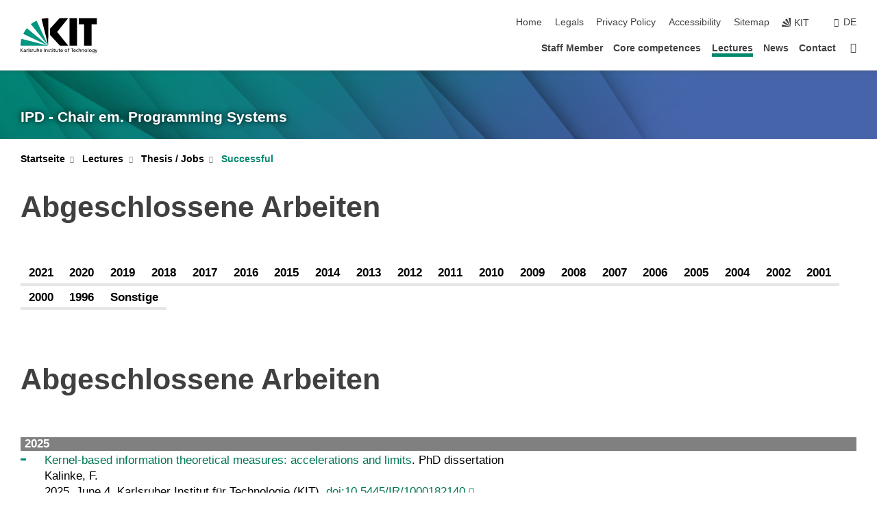

--- FILE ---
content_type: text/html; charset=UTF-8
request_url: https://ps.ipd.kit.edu/english/169.php?sort_table=718&sort_field=diplomand&sort_order=SORT_ASC&tab=%5B2097%5D
body_size: 41120
content:
<!DOCTYPE html>
<html class="no-js" lang="en-gb">

    <head><!-- PageID 169 -->        <meta charset="utf-8">
<meta http-equiv="X-UA-Compatible" content="IE=edge">
<meta name="format-detection" content="telephone=no">
<meta name="viewport" content="width=device-width, initial-scale=1.0">
<meta name="theme-color" content="#009682">
<link rel="search" type="application/opensearchdescription+xml" href="https://www.kit.edu/opensearch.xml" title="KIT Search" />

<link rel="stylesheet" href="https://static.scc.kit.edu/fancybox/dist/jquery.fancybox.min.css" />
<link rel="stylesheet" href="https://static.scc.kit.edu/kit-2020/fontawesome/css/all.min.css">

<link rel="stylesheet" type="text/css" href="/english/31.php" />

<link rel="stylesheet" type="text/css" href="/english/7.php.css">
            







<link rel="alternate" href="/169.php" hreflang="de-DE">
<link rel="alternate" href="/english/169.php" hreflang="en-US">
<meta name="author" content="Tobias Hey" />
<meta name="DC.Creator" content="Tobias Hey" />
<meta name="DC.Date" content="11.11.2021 14:28" />
<meta name="DC.Publisher" content="Tobias Hey" />
<meta name="DC.Contributor" content="Tobias Hey" />
<meta name="DC.Identifier" content="" />
<meta name="DC.Language" content="en-gb" />
<meta name="DC.Relation" content="" />
<meta name="DC.Type" content="Text" />
<meta name="DC.Format" content="text/html" />
<meta name="DC.Coverage" content="KIT" />
<meta name="DC.Rights" content="Alle Rechte liegen beim Autor siehe Impressum" />

    <meta name="description" content="" />
    <meta name="Keywords" content="" />
    <!-- <meta http-equiv="cleartype" content="on" /> -->
    

<meta name="KIT.visibility" content="external" />
<link rel="shortcut icon" type="image/x-icon" href="/img/intern/favicon.ico" />










<script src="https://static.scc.kit.edu/kit-2020/js/legacy-compat.js"></script>
<script src="https://static.scc.kit.edu/kit-2020/js/jquery-3.4.1.min.js"></script>
<script src="https://static.scc.kit.edu/kit-2020/js/main.js"></script>
<script src="https://static.scc.kit.edu/kit-2020/js/kit.js"></script>
<script src="https://static.scc.kit.edu/fancybox/dist/jquery.fancybox.min.js"></script>


    <base target="_top" />
    <script src="/english/38.js"></script>


















 
 
 
 
        
        <script>document.documentElement.classList.remove('no-js');</script>
        <meta name="projguid" content="E90407C0299E4CBA8CC242B88831042A" />
        <meta name="pageguid" content="FE691C6AD98F46EA9E5161A384FFB8C0" />
        <meta name="is_public" content="true" />
                
        
                
                        <meta name="DC.Title" content="KIT - Prof. em. Dr. Walter F. TichyLectures - Thesis / Jobs - Successful" /><title>KIT - Prof. em. Dr. Walter F. TichyLectures - Thesis / Jobs - Successful</title>        
        
    </head>
    <body  class="oe-page" vocab="http://schema.org/" typeof="WebPage">
        
        

    
    
    
    
    
    
    
    
    
    
    
    
    
    
    
    
    
    
    
    
    
    
    
    
    
    
    
    
    
        <header class="page-header">
            <div class="content-wrap">
            
                <div class="logo"><a href="https://www.kit.edu/english/" title="KIT-Homepage"><svg xmlns:dc="http://purl.org/dc/elements/1.1/" xmlns:cc="http://creativecommons.org/ns#" xmlns:rdf="http://www.w3.org/1999/02/22-rdf-syntax-ns#" xmlns:svg="http://www.w3.org/2000/svg" xmlns="http://www.w3.org/2000/svg" viewBox="0 0 262.42667 118.96" height="118.96" width="262.42667" xml:space="preserve" id="svg2" version="1.1">
    <title id="kit-logo-alt-title">KIT - Karlsruhe Institute of Technology</title>
    <metadata id="metadata8">
        <rdf:RDF>
            <cc:Work rdf:about="">
                <dc:format>image/svg+xml</dc:format>
                <dc:type rdf:resource="http://purl.org/dc/dcmitype/StillImage" />
            </cc:Work>
        </rdf:RDF>
    </metadata>
    <defs id="defs6" />
    <g transform="matrix(1.3333333,0,0,-1.3333333,0,118.96)" id="g10">
        <g transform="scale(0.1)" id="g12">
            <path id="path14" style="fill:#000000;fill-opacity:1;fill-rule:evenodd;stroke:none" d="M 1223.53,190.918 H 1009.7 L 755.531,463.789 V 620.031 L 1001.77,892.188 H 1222.1 L 938.406,539.391 1223.53,190.918 Z m 224.64,0 h -192.24 v 700.551 h 192.24 V 190.918 Z m 509.05,700.551 h -462.97 v -157.68 h 135.37 V 190.195 h 192.23 v 543.594 h 135.37 v 157.68 0" />
            <path id="path16" style="fill:#000000;fill-opacity:1;fill-rule:evenodd;stroke:none" d="m 709.449,190.918 v 0 0 0 0" />
            <path id="path18" style="fill:#000000;fill-opacity:1;fill-rule:evenodd;stroke:none" d="m 709.449,190.918 v 0 0 0 0" />
            <path id="path20" style="fill:#009682;fill-opacity:1;fill-rule:evenodd;stroke:none" d="M 161.527,635.148 C 124.809,590.508 93.1289,541.547 68.6484,488.988 L 709.449,190.918 161.527,635.148 v 0" />
            <path id="path22" style="fill:#009682;fill-opacity:1;fill-rule:evenodd;stroke:none" d="M 709.449,190.918 410.648,826.672 C 357.367,802.188 308.406,771.949 263.77,735.949 L 709.449,190.918 v 0 0" />
            <path id="path24" style="fill:#000000;fill-opacity:1;fill-rule:evenodd;stroke:none" d="m 709.449,190.918 0.723,700.551 c -2.164,0 -3.602,0 -5.762,0 -56.883,0 -112.32,-7.199 -165.601,-20.16 l 170.64,-680.391 v 0 0" />
            <path id="path26" style="fill:#000000;fill-opacity:1;fill-rule:evenodd;stroke:none" d="m 709.449,190.918 v 0 0 0 0 0" />
            <path id="path28" style="fill:#000000;fill-opacity:1;fill-rule:evenodd;stroke:none" d="m 709.449,190.918 v 0 0 0 0 0" /> 
            <path id="path30" style="fill:#009682;fill-opacity:1;fill-rule:evenodd;stroke:none" d="M 22.5703,362.266 C 8.16797,307.539 0.972656,249.941 0.25,190.918 H 709.449 L 22.5703,362.266 v 0" />
            <g class="logo-text">
                <path id="path32" style="fill:#000000;fill-opacity:1;fill-rule:nonzero;stroke:none" d="M 0,28.4375 H 12.8008 V 72.2266 L 52.6133,28.4375 H 71.3047 L 25.9844,75.5469 67.9766,117.793 H 50.9531 L 12.8008,78.4961 V 117.793 H 0 v -89.3555 0" />
                <path id="path34" style="fill:#000000;fill-opacity:1;fill-rule:nonzero;stroke:none" d="m 122.383,53.7891 c 0,-9.7266 -6.274,-17.168 -18.18,-17.168 -5.4999,0 -12.1639,3.7109 -12.1639,10.625 0,11.5234 16.1369,12.5586 22.6639,12.5586 2.559,0 5.117,-0.2539 7.68,-0.2539 V 53.7891 Z M 87.3047,78.8672 c 4.8672,4.1016 12.1641,6.6601 18.9453,6.6601 12.035,0 16.133,-5.7617 16.133,-17.0312 -4.738,0.2539 -8.067,0.2539 -12.805,0.2539 -12.4139,0 -30.3397,-5.1172 -30.3397,-21.5039 0,-14.1992 9.8594,-20.3711 23.9417,-20.3711 11.008,0 17.406,6.0352 20.222,10 h 0.258 v -8.4375 h 11.266 c -0.258,1.9141 -0.512,5.3711 -0.512,12.793 v 27.0117 c 0,17.793 -7.555,27.0117 -26.238,27.0117 -8.3283,0 -15.4963,-2.5586 -21.5119,-6.1328 l 0.6406,-10.2539 v 0" />
                <path id="path36" style="fill:#000000;fill-opacity:1;fill-rule:nonzero;stroke:none" d="m 154.77,28.4375 h 12.031 v 29.707 c 0,16.3672 7.043,26.6211 17.793,26.6211 2.051,0 4.484,-0.2539 6.66,-1.1523 v 10.7422 c -2.559,0.5273 -4.356,0.8984 -7.938,0.8984 -6.91,0 -13.824,-4.8633 -17.027,-11.6406 h -0.254 V 93.7305 H 154.77 v -65.293 0" />
                <path id="path38" style="fill:#000000;fill-opacity:1;fill-rule:nonzero;stroke:none" d="m 206.105,28.4375 h 12.036 v 96.0155 h -12.036 v -96.0155 0" />
                <path id="path40" style="fill:#000000;fill-opacity:1;fill-rule:nonzero;stroke:none" d="m 234.652,30.4883 c 5.504,-2.9688 11.778,-3.6133 17.922,-3.6133 11.649,0 22.785,6.4258 22.785,20.3711 0,20.8789 -28.289,17.0312 -28.289,30.3516 0,5.3711 5.375,7.9296 11.52,7.9296 2.816,0 9.984,-1.6601 12.676,-3.3203 l 1.019,10.4883 c -4.734,1.4063 -9.34,2.5586 -14.976,2.5586 -12.93,0 -23.039,-6.5234 -23.039,-20.0976 0,-18.3008 28.289,-17.2852 28.289,-29.1797 0,-7.0508 -6.782,-9.3555 -12.289,-9.3555 -3.457,0 -10.243,1.543 -14.977,4.6094 l -0.641,-10.7422 v 0" />
                <path id="path42" style="fill:#000000;fill-opacity:1;fill-rule:nonzero;stroke:none" d="m 289.957,28.4375 h 12.031 v 29.707 c 0,16.3672 7.039,26.6211 17.793,26.6211 2.051,0 4.481,-0.2539 6.66,-1.1523 v 10.7422 c -2.558,0.5273 -4.355,0.8984 -7.941,0.8984 -6.914,0 -13.82,-4.8633 -17.023,-11.6406 h -0.254 v 10.1172 h -11.266 v -65.293 0" />
                <path id="path44" style="fill:#000000;fill-opacity:1;fill-rule:nonzero;stroke:none" d="M 397.484,93.7305 H 385.453 V 63.5156 c 0,-15.8789 -6.14,-26.8945 -19.844,-26.8945 -10.496,0.6445 -13.824,8.0664 -13.824,23.3008 V 93.7305 H 339.758 V 54.9414 c 0,-17.5391 7.547,-28.0664 24.445,-28.0664 9.09,0 17.793,4.5117 21.379,11.9336 h 0.258 V 28.4375 h 11.644 v 65.293 0" />
                <path id="path46" style="fill:#000000;fill-opacity:1;fill-rule:nonzero;stroke:none" d="M 417.969,28.4375 H 430 v 30.2148 c 0,15.8594 6.148,26.875 19.844,26.875 10.5,-0.6445 13.824,-8.0664 13.824,-23.3007 V 28.4375 h 12.035 v 38.7891 c 0,17.539 -7.555,28.0273 -24.453,28.0273 -9.086,0 -16.641,-3.9648 -20.992,-10.8789 H 430 v 40.078 h -12.031 v -96.0155 0" />
                <path id="path48" style="fill:#000000;fill-opacity:1;fill-rule:nonzero;stroke:none" d="m 504.633,67.3438 c 0.894,8.457 5.762,18.1835 17.539,18.1835 10.367,0 16.258,-8.1835 16.258,-18.1835 h -33.797 z m 41.601,-24.1797 c -2.941,-2.4414 -12.156,-6.543 -20.097,-6.543 -11.391,0 -21.504,8.8477 -21.504,21.7773 h 46.597 c 0,20.9961 -7.042,36.8555 -28.804,36.8555 -18.434,0 -30.594,-13.6914 -30.594,-33.0273 0,-21.25 10.625,-35.3516 33.793,-35.3516 10.754,0 16,2.5781 20.609,4.2578 v 12.0313 0" />
                <path id="path50" style="fill:#000000;fill-opacity:1;fill-rule:nonzero;stroke:none" d="m 604.102,28.4375 h 12.796 v 89.3555 h -12.796 v -89.3555 0" />
                <path id="path52" style="fill:#000000;fill-opacity:1;fill-rule:nonzero;stroke:none" d="m 638.535,28.4375 h 12.035 v 30.2148 c 0,15.8594 6.145,26.875 19.84,26.875 10.496,-0.6445 13.828,-8.0664 13.828,-23.3007 V 28.4375 h 12.032 v 38.7891 c 0,17.539 -7.547,28.0273 -24.45,28.0273 -9.09,0 -17.797,-4.4726 -21.375,-11.8945 h -0.257 v 10.3711 h -11.653 v -65.293 0" />
                <path id="path54" style="fill:#000000;fill-opacity:1;fill-rule:nonzero;stroke:none" d="m 711.25,30.4883 c 5.504,-2.9688 11.777,-3.6133 17.922,-3.6133 11.648,0 22.781,6.4258 22.781,20.3711 0,20.8789 -28.285,17.0312 -28.285,30.3516 0,5.3711 5.371,7.9296 11.52,7.9296 2.816,0 9.984,-1.6601 12.671,-3.3203 l 1.024,10.4883 c -4.738,1.4063 -9.34,2.5586 -14.977,2.5586 -12.929,0 -23.043,-6.5234 -23.043,-20.0976 0,-18.3008 28.293,-17.2852 28.293,-29.1797 0,-7.0508 -6.785,-9.3555 -12.293,-9.3555 -3.457,0 -10.238,1.543 -14.972,4.6094 L 711.25,30.4883 v 0" />
                <path id="path56" style="fill:#000000;fill-opacity:1;fill-rule:nonzero;stroke:none" d="M 801.246,93.7305 H 783.961 V 112.676 L 771.93,108.828 V 93.7305 H 757.207 V 83.9844 H 771.93 V 45.8398 c 0,-13.0468 7.675,-18.9648 20.097,-18.9648 3.836,0 7.547,1.0352 10.239,1.8164 v 10.2344 c -1.793,-1.1524 -4.485,-2.3047 -8.196,-2.3047 -5.5,0 -10.109,4.1016 -10.109,11.6602 v 35.7031 h 17.285 v 9.7461 0" />
                <path id="path58" style="fill:#000000;fill-opacity:1;fill-rule:nonzero;stroke:none" d="M 830.688,121.895 H 817.117 V 108.32 h 13.571 v 13.575 z M 817.887,28.4375 h 12.031 v 65.293 h -12.031 v -65.293 0" />
                <path id="path60" style="fill:#000000;fill-opacity:1;fill-rule:nonzero;stroke:none" d="m 886.633,93.7305 h -17.285 v 18.9455 l -12.035,-3.848 V 93.7305 h -14.719 v -9.7461 h 14.719 V 45.8398 c 0,-13.0468 7.683,-18.9648 20.097,-18.9648 3.844,0 7.551,1.0352 10.242,1.8164 v 10.2344 c -1.789,-1.1524 -4.476,-2.3047 -8.195,-2.3047 -5.504,0 -10.109,4.1016 -10.109,11.6602 v 35.7031 h 17.285 v 9.7461 0" />
                <path id="path62" style="fill:#000000;fill-opacity:1;fill-rule:nonzero;stroke:none" d="M 959.469,93.7305 H 947.438 V 63.5156 c 0,-15.8789 -6.145,-26.8945 -19.844,-26.8945 -10.5,0.6445 -13.824,8.0664 -13.824,23.3008 V 93.7305 H 901.734 V 54.9414 c 0,-17.5391 7.551,-28.0664 24.454,-28.0664 9.085,0 17.792,4.5117 21.375,11.9336 h 0.257 V 28.4375 h 11.649 v 65.293 0" />
                <path id="path64" style="fill:#000000;fill-opacity:1;fill-rule:nonzero;stroke:none" d="m 1014.64,93.7305 h -17.277 v 18.9455 l -12.035,-3.848 V 93.7305 h -14.723 v -9.7461 h 14.723 V 45.8398 c 0,-13.0468 7.68,-18.9648 20.102,-18.9648 3.84,0 7.55,1.0352 10.23,1.8164 v 10.2344 c -1.78,-1.1524 -4.48,-2.3047 -8.19,-2.3047 -5.5,0 -10.107,4.1016 -10.107,11.6602 v 35.7031 h 17.277 v 9.7461 0" />
                <path id="path66" style="fill:#000000;fill-opacity:1;fill-rule:nonzero;stroke:none" d="m 1038.2,67.3438 c 0.89,8.457 5.76,18.1835 17.53,18.1835 10.37,0 16.26,-8.1835 16.26,-18.1835 h -33.79 z m 41.6,-24.1797 c -2.94,-2.4414 -12.15,-6.543 -20.09,-6.543 -11.4,0 -21.51,8.8477 -21.51,21.7773 h 46.59 c 0,20.9961 -7.04,36.8555 -28.79,36.8555 -18.44,0 -30.61,-13.6914 -30.61,-33.0273 0,-21.25 10.64,-35.3516 33.8,-35.3516 10.75,0 16.01,2.5781 20.61,4.2578 v 12.0313 0" />
                <path id="path68" style="fill:#000000;fill-opacity:1;fill-rule:nonzero;stroke:none" d="m 1144.96,61.0742 c 0,12.4219 7.56,24.4531 20.48,24.4531 12.8,0 20.36,-12.0312 20.36,-24.4531 0,-11.6406 -6.27,-24.4531 -20.36,-24.4531 -14.21,0 -20.48,12.8125 -20.48,24.4531 z m -12.8,0 c 0,-18.6914 13.57,-34.1992 33.28,-34.1992 19.59,0 33.16,15.5078 33.16,34.1992 0,19.8438 -13.32,34.1797 -33.16,34.1797 -19.96,0 -33.28,-14.3359 -33.28,-34.1797 v 0" />
                <path id="path70" style="fill:#000000;fill-opacity:1;fill-rule:nonzero;stroke:none" d="m 1222.54,28.4375 h 12.03 v 55.5469 h 17.29 v 9.7461 h -17.29 v 7.0315 c 0,8.828 1.28,15.488 11.65,15.488 2.05,0 4.36,-0.254 5.76,-0.762 l 0.51,9.727 c -2.43,0.39 -4.99,0.762 -8.07,0.762 -17.79,0 -21.88,-10.372 -21.88,-26.2309 v -6.0156 h -15.36 v -9.7461 h 15.36 v -55.5469 0" />
                <path id="path72" style="fill:#000000;fill-opacity:1;fill-rule:nonzero;stroke:none" d="m 1319.06,28.4375 h 12.81 v 78.0855 h 27.77 v 11.27 h -68.36 v -11.27 h 27.78 v -78.0855 0" />
                <path id="path74" style="fill:#000000;fill-opacity:1;fill-rule:nonzero;stroke:none" d="m 1370.27,67.3438 c 0.89,8.457 5.76,18.1835 17.53,18.1835 10.37,0 16.26,-8.1835 16.26,-18.1835 h -33.79 z m 41.61,-24.1797 c -2.95,-2.4414 -12.16,-6.543 -20.1,-6.543 -11.4,0 -21.51,8.8477 -21.51,21.7773 h 46.6 c 0,20.9961 -7.05,36.8555 -28.8,36.8555 -18.44,0 -30.61,-13.6914 -30.61,-33.0273 0,-21.25 10.64,-35.3516 33.8,-35.3516 10.75,0 16.01,2.5781 20.62,4.2578 v 12.0313 0" />
                <path id="path76" style="fill:#000000;fill-opacity:1;fill-rule:nonzero;stroke:none" d="m 1475.5,92.6953 c -3.46,1.4063 -9.73,2.5586 -14.6,2.5586 -19.96,0 -33.28,-14.3359 -33.28,-34.1797 0,-18.6914 13.57,-34.1992 33.28,-34.1992 4.35,0 10.12,0.3906 15.11,2.7148 l -0.89,10.7422 c -3.72,-2.4218 -8.84,-3.7109 -12.93,-3.7109 -15.5,0 -21.77,12.8125 -21.77,24.4531 0,12.4219 7.56,24.4531 21,24.4531 3.83,0 8.44,-0.8984 13.05,-2.8125 l 1.03,9.9805 v 0" />
                <path id="path78" style="fill:#000000;fill-opacity:1;fill-rule:nonzero;stroke:none" d="m 1489.83,28.4375 h 12.04 v 30.2148 c 0,15.8594 6.14,26.875 19.84,26.875 10.5,-0.6445 13.82,-8.0664 13.82,-23.3007 V 28.4375 h 12.04 v 38.7891 c 0,17.539 -7.56,28.0273 -24.45,28.0273 -9.1,0 -16.65,-3.9648 -21,-10.8789 h -0.25 v 40.078 h -12.04 v -96.0155 0" />
                <path id="path80" style="fill:#000000;fill-opacity:1;fill-rule:nonzero;stroke:none" d="m 1568.05,28.4375 h 12.03 v 30.2148 c 0,15.8594 6.15,26.875 19.84,26.875 10.5,-0.6445 13.83,-8.0664 13.83,-23.3007 V 28.4375 h 12.03 v 38.7891 c 0,17.539 -7.55,28.0273 -24.45,28.0273 -9.08,0 -17.79,-4.4726 -21.38,-11.8945 h -0.25 v 10.3711 h -11.65 v -65.293 0" />
                <path id="path82" style="fill:#000000;fill-opacity:1;fill-rule:nonzero;stroke:none" d="m 1654.72,61.0742 c 0,12.4219 7.55,24.4531 20.48,24.4531 12.8,0 20.35,-12.0312 20.35,-24.4531 0,-11.6406 -6.27,-24.4531 -20.35,-24.4531 -14.21,0 -20.48,12.8125 -20.48,24.4531 z m -12.81,0 c 0,-18.6914 13.57,-34.1992 33.29,-34.1992 19.58,0 33.15,15.5078 33.15,34.1992 0,19.8438 -13.31,34.1797 -33.15,34.1797 -19.98,0 -33.29,-14.3359 -33.29,-34.1797 v 0" />
                <path id="path84" style="fill:#000000;fill-opacity:1;fill-rule:nonzero;stroke:none" d="m 1726.02,28.4375 h 12.03 v 96.0155 h -12.03 v -96.0155 0" />
                <path id="path86" style="fill:#000000;fill-opacity:1;fill-rule:nonzero;stroke:none" d="m 1768.52,61.0742 c 0,12.4219 7.54,24.4531 20.47,24.4531 12.81,0 20.37,-12.0312 20.37,-24.4531 0,-11.6406 -6.28,-24.4531 -20.37,-24.4531 -14.2,0 -20.47,12.8125 -20.47,24.4531 z m -12.81,0 c 0,-18.6914 13.57,-34.1992 33.28,-34.1992 19.59,0 33.16,15.5078 33.16,34.1992 0,19.8438 -13.31,34.1797 -33.16,34.1797 -19.97,0 -33.28,-14.3359 -33.28,-34.1797 v 0" />
                <path id="path88" style="fill:#000000;fill-opacity:1;fill-rule:nonzero;stroke:none" d="m 1864.9,38.1641 c -11.26,0 -18.17,10.7617 -18.17,23.0468 0,11.1329 6.01,24.3164 18.17,24.3164 12.81,0 19.08,-11.6406 19.08,-25.2148 0,-12.168 -7.81,-22.1484 -19.08,-22.1484 z m 31.12,55.5664 h -11.15 v -9.7461 h -0.25 c -3.58,7.0508 -9.98,11.2695 -21.5,11.2695 -19.72,0 -29.19,-17.9101 -29.19,-34.6875 0,-16.8945 9.21,-32.1289 27.91,-32.1289 8.32,0 16.76,3.3203 21.89,10.1172 h 0.25 v -6.4063 c 0,-13.8476 -7.55,-22.42184 -20.22,-22.42184 -8.84,0 -14.35,1.66014 -23.55,5.87894 L 1838.93,4.47266 C 1849.41,0.898438 1855.43,0 1862.34,0 c 23.43,0 33.68,11.3867 33.68,31.25 v 62.4805 0" />
                <path id="path90" style="fill:#000000;fill-opacity:1;fill-rule:nonzero;stroke:none" d="M 1910.87,0.898438 C 1913.04,0.507813 1915.21,0 1919.05,0 c 15.88,0 20.62,14.4531 25.1,27.0117 l 24.06,66.7188 h -12.16 L 1938.13,39.707 h -0.26 l -17.53,54.0235 h -13.19 L 1929.3,32.793 c 0.77,-2.1875 2.3,-5.5274 2.3,-6.9336 0,-1.2891 -3.58,-16.13284 -14.33,-16.13284 -2.06,0 -4.1,0.50784 -5.64,1.01564 l -0.76,-9.843762 v 0" />
            </g>
        </g>
    </g>
</svg></a></div>
            
            
                <div class="navigation">
                    <button class="burger"><svg class="burger-icon" xmlns="http://www.w3.org/2000/svg" xmlns:xlink="http://www.w3.org/1999/xlink" x="0px" y="0px" viewBox="0 0 300 274.5" width="300px" height="274.5px">
    <rect class="burger-top" y="214.4" width="300" height="60.1"/>
    <rect class="burger-middle" y="107.2" width="300" height="60.1"/>
    <rect class="burger-bottom" y="0" width="300" height="60.1"/>
</svg></button>
                    <a id="logo_oe_name" href="/english/index.php">IPD - Chair em. Programming Systems</a>
                    <div class="navigation-meta">
                        <ul class="navigation-meta-links">
                            <li aria-label="skip navigation"><a href="#main_content" class="skip_navigation" tabindex="1" accesskey="2">skip navigation</a></li>

                            <li><a accesskey="1" title="startpage" href="/english/index.php">Home</a></li>
<li><a accesskey="8" href="/english/legals.php">Legals</a></li>

<li><a href="/english/datenschutz.php">Privacy Policy</a></li>

<li><a href="https://www.kit.edu/redirect.php?page=barriere&lang=ENG" target="\#A4636DEABB59442D84DAA4CDE1C05730">Accessibility</a></li>

<li><a accesskey="3" href="/english/42.php">Sitemap</a></li>

                            
                            <li><a href="https://www.kit.edu/english/" title="KIT-Homepage"><span class="svg-icon"><svg xmlns="http://www.w3.org/2000/svg" xmlns:xlink="http://www.w3.org/1999/xlink" x="0px" y="0px" viewBox="0 0 299.4 295.7" width="299.4px" height="295.7px" role="img"><title></title><polygon points="299.3,295.7 299.3,295.6 299.3,295.6 "/><polygon points="299.3,295.6 299.3,295.6 299.3,295.6 "/><path d="M67.9,108.1c-15.6,18.9-28.8,39.6-39.3,61.7l270.6,125.9L67.9,108.1z"/><path d="M299.2,295.6L173,27.2c-22.2,10.2-43,23.1-62,38.4l188.3,230.1L299.2,295.6z"/><polygon points="299.3,295.6 299.3,295.6 299.3,295.6 299.3,295.5 "/><polygon points="299.3,295.6 299.3,295.6 299.3,295.6 299.3,295.5 "/><path d="M9.3,223.2c-6.1,23.7-9.2,48-9.3,72.5h299.2L9.3,223.2z"/><path d="M299.3,295.6l0.1-295.6c-0.8,0-1.5-0.1-2.2-0.1c-23.6,0-47,2.8-69.9,8.4L299.3,295.6L299.3,295.6z"/></svg></span><span>KIT</span></a></li>
                            
                        </ul>
                        <div class="navigation-language"><ul><li><a href="/169.php">de</a></li></ul></div>                    </div>
                    <nav class="navigation-main">
                        <ul class="navigation-l1"><li class=""><a href="/english/176.php">Staff Member</a></li><li class="flyout "><a href="/english/413.php">Core competences</a><div class="dropdown"><ul class="navigation-breadcrumb"><li class="home"><button><span>Start</span></button></li><li><span>Core competences</span></li></ul><a class="parent" href="/english/413.php">Core competences</a><ul class="navigation-l2"><li class="has-submenu "><a href="/english/180.php">Projects</a><div class="submenu"><ul class="navigation-breadcrumb"><li class="home"><button><span>Start</span></button></li><li><button>Core competences</button></li><li><span>Projects</span></li></ul><a class="parent" href="/english/180.php">Projects</a><ul class="navigation-l3"><li class=""><a href="/english/379.php">Former</a></li></ul></div></li><li class=""><a href="/english/399.php">Publications</a></li><li class=""><a href="/english/411.php">Software</a></li></ul></div></li><li class="flyout active "><a href="/english/405.php">Lectures</a><div class="dropdown current"><ul class="navigation-breadcrumb"><li class="home"><button><span>Start</span></button></li><li><span>Lectures</span></li></ul><a class="parent" href="/english/405.php">Lectures</a><ul class="navigation-l2"><li class=""><a href="/english/407.php">Old Courses</a></li><li class="has-submenu active "><a href="/english/156.php">Thesis / Jobs</a><div class="submenu current"><ul class="navigation-breadcrumb"><li class="home"><button><span>Start</span></button></li><li><button>Lectures</button></li><li><span>Thesis / Jobs</span></li></ul><a class="parent" href="/english/156.php">Thesis / Jobs</a><ul class="navigation-l3"><li class=""><a href="/english/163.php">Ongoing</a></li><li class="active "><a href="/english/169.php">Successful</a></li><li class=""><a href="/english/156.php" target="_self">Jobs</a></li></ul></div></li></ul></div></li><li class=""><a href="/english/415.php">News</a></li><li class="single "><a href="/english/Contact.php">Contact</a><div class="dropdown"><ul class="navigation-breadcrumb"><li class="home"><button><span>Start</span></button></li><li><span>Contact</span></li></ul><a class="parent" href="/english/Contact.php">Contact</a><ul class="navigation-l2"><li class=""><a href="/english/3273.php">Rooms</a></li></ul></div></li><li class="home"><a href="/english/index.php" title="startpage"><span>Startpage</span></a></li></ul>                    </nav>
                    <ul class="side-widgets">
                        <li class="meta"><a accesskey="1" title="startpage" href="/english/index.php">Home</a></li>
<li class="meta"><a accesskey="8" href="/english/legals.php">Legals</a></li>

<li class="meta"><a href="/english/datenschutz.php">Privacy Policy</a></li>

<li class="meta"><a href="https://www.kit.edu/redirect.php?page=barriere&lang=ENG" target="\#A4636DEABB59442D84DAA4CDE1C05730">Accessibility</a></li>

<li class="meta"><a accesskey="3" href="/english/42.php">Sitemap</a></li>

                                            </ul>





<!-- 



IPD - Chair em. Programming Systems

/english/index.php

 -->







                </div>
            </div>
        </header>


















        <!-- Mittlere Spalte: start -->
        <main>
                                <section class="stage stage-small" role="banner"><img src="/img/intern/header_140.jpg" alt="" loading="lazy" width="1920" height="140" />                <div class="content-wrap"><a href="/english/index.php" title="IPD - Chair em. Programming Systems">IPD - Chair em. Programming Systems</a></div>
            </section>
                        <section class="breadcrumbs" style="display:none" role="navigation">
                <h2 style="display:none; visibility:hidden">&nbsp;</h2>
                <div class="content-wrap">
                    <ul vocab="http://schema.org/" typeof="BreadcrumbList">
                        <li property="itemListElement" typeof="ListItem"><a href="/english/index.php" property="item" typeof="WebPage"><span property="name">Startpage</span></a><meta property="position" content="1"/></li><li property="itemListElement" typeof="ListItem"><a href="/english/405.php" property="item" typeof="WebPage"><span property="name">Lectures</span></a><meta property="position" content="2"/></li><li property="itemListElement" typeof="ListItem"><a href="/english/156.php" property="item" typeof="WebPage"><span property="name">Thesis / Jobs</span></a><meta property="position" content="3"/></li><li property="itemListElement" typeof="ListItem"><a href="/english/169.php" property="item" typeof="WebPage"><span property="name">Successful</span></a><meta property="position" content="4"/></li>                    </ul>
                </div>
            </section>
            <section class="breadcrumbs-big" role="navigation"><h2 style="display:none; visibility:hidden">&nbsp;</h2><ul class="content-wrap"><li class="list"><a href="/english/index.php">Startseite</a><ul><li><a href="/english/176.php">Staff Member</a></li><li><a href="/english/413.php">Core competences</a></li><li><a href="/english/405.php">Lectures</a></li><li><a href="/english/415.php">News</a></li><li><a href="/english/Contact.php">Contact</a></li></ul></li><li class="list"><a href="/english/405.php">Lectures</a><ul><li><a href="/english/407.php">Old Courses</a></li><li><a href="/english/156.php">Thesis / Jobs</a></li></ul></li><li class="list"><a href="/english/156.php">Thesis / Jobs</a><ul><li><a href="/english/163.php">Ongoing</a></li><li><a href="/english/169.php">Successful</a></li><li><a href="/english/156.php" target="_self">Jobs</a></li></ul></li><li class="list last"><a href="/english/169.php">Successful</a></li></ul></section>            <div class="side-widgets-trigger"></div>
                    <section class="content-wrap" role="main" id="main_content" tabindex="-1">
                <div class="content">
                    




                    <!-- CONTENT-AREA START -->
                    



                                        

                    
                    
                    <!-- Textblock [start] --><!-- [170] Text -->



<div data-selectorid="170" class="KIT_section text full" ><a id="block170" name="block170"><!-- Sprungmarke --></a><h1>Abgeschlossene Arbeiten</h1><div class="text "></div></div>
<!-- [170] Text --><!-- Textblock [end] --> 
<!-- Tableiste [start] -->
<div class="KIT_section tabs full" id="div_2094" role="tablist">












    <div class="tab-navigation">
        <ul class="tab-navigation-items" role="tablist">

                        <li class="tab-navigation-item"><a href="#tabpanel-3494" aria-controls="tabpanel-3494" id="tab-3494" aria-selected="false" role="tab" tabindex="-1"><span>2021</span></a></li>
                    
                        <li class="tab-navigation-item"><a href="#tabpanel-3487" aria-controls="tabpanel-3487" id="tab-3487" aria-selected="false" role="tab" tabindex="-1"><span>2020</span></a></li>
                    
                        <li class="tab-navigation-item"><a href="#tabpanel-3482" aria-controls="tabpanel-3482" id="tab-3482" aria-selected="false" role="tab" tabindex="-1"><span>2019</span></a></li>
                    
                        <li class="tab-navigation-item"><a href="#tabpanel-3342" aria-controls="tabpanel-3342" id="tab-3342" aria-selected="false" role="tab" tabindex="-1"><span>2018</span></a></li>
                    
                        <li class="tab-navigation-item"><a href="#tabpanel-3242" aria-controls="tabpanel-3242" id="tab-3242" aria-selected="false" role="tab" tabindex="-1"><span>2017</span></a></li>
                    
                        <li class="tab-navigation-item"><a href="#tabpanel-2112" aria-controls="tabpanel-2112" id="tab-2112" aria-selected="false" role="tab" tabindex="-1"><span>2016</span></a></li>
                    
                        <li class="tab-navigation-item"><a href="#tabpanel-2111" aria-controls="tabpanel-2111" id="tab-2111" aria-selected="false" role="tab" tabindex="-1"><span>2015</span></a></li>
                    
                        <li class="tab-navigation-item"><a href="#tabpanel-2110" aria-controls="tabpanel-2110" id="tab-2110" aria-selected="false" role="tab" tabindex="-1"><span>2014</span></a></li>
                    
                        <li class="tab-navigation-item"><a href="#tabpanel-2109" aria-controls="tabpanel-2109" id="tab-2109" aria-selected="false" role="tab" tabindex="-1"><span>2013</span></a></li>
                    
                        <li class="tab-navigation-item"><a href="#tabpanel-2108" aria-controls="tabpanel-2108" id="tab-2108" aria-selected="false" role="tab" tabindex="-1"><span>2012</span></a></li>
                    
                        <li class="tab-navigation-item"><a href="#tabpanel-2107" aria-controls="tabpanel-2107" id="tab-2107" aria-selected="false" role="tab" tabindex="-1"><span>2011</span></a></li>
                    
                        <li class="tab-navigation-item"><a href="#tabpanel-2106" aria-controls="tabpanel-2106" id="tab-2106" aria-selected="false" role="tab" tabindex="-1"><span>2010</span></a></li>
                    
                        <li class="tab-navigation-item"><a href="#tabpanel-2105" aria-controls="tabpanel-2105" id="tab-2105" aria-selected="false" role="tab" tabindex="-1"><span>2009</span></a></li>
                    
                        <li class="tab-navigation-item"><a href="#tabpanel-2104" aria-controls="tabpanel-2104" id="tab-2104" aria-selected="false" role="tab" tabindex="-1"><span>2008</span></a></li>
                    
                        <li class="tab-navigation-item"><a href="#tabpanel-2103" aria-controls="tabpanel-2103" id="tab-2103" aria-selected="false" role="tab" tabindex="-1"><span>2007</span></a></li>
                    
                        <li class="tab-navigation-item"><a href="#tabpanel-2102" aria-controls="tabpanel-2102" id="tab-2102" aria-selected="false" role="tab" tabindex="-1"><span>2006</span></a></li>
                    
                        <li class="tab-navigation-item"><a href="#tabpanel-2101" aria-controls="tabpanel-2101" id="tab-2101" aria-selected="false" role="tab" tabindex="-1"><span>2005</span></a></li>
                    
                        <li class="tab-navigation-item"><a href="#tabpanel-2100" aria-controls="tabpanel-2100" id="tab-2100" aria-selected="false" role="tab" tabindex="-1"><span>2004</span></a></li>
                    
                        <li class="tab-navigation-item"><a href="#tabpanel-2099" aria-controls="tabpanel-2099" id="tab-2099" aria-selected="false" role="tab" tabindex="-1"><span>2002</span></a></li>
                    
                        <li class="tab-navigation-item"><a href="#tabpanel-2098" aria-controls="tabpanel-2098" id="tab-2098" aria-selected="false" role="tab" tabindex="-1"><span>2001</span></a></li>
                    
                        <li class="tab-navigation-item"><a href="#tabpanel-2097" aria-controls="tabpanel-2097" id="tab-2097" aria-selected="false" role="tab" tabindex="-1"><span>2000</span></a></li>
                    
                        <li class="tab-navigation-item"><a href="#tabpanel-2096" aria-controls="tabpanel-2096" id="tab-2096" aria-selected="false" role="tab" tabindex="-1"><span>1996</span></a></li>
                    
                        <li class="tab-navigation-item"><a href="#tabpanel-2095" aria-controls="tabpanel-2095" id="tab-2095" aria-selected="false" role="tab" tabindex="-1"><span>Sonstige</span></a></li>
                    
        </ul>
    </div>
    <div>
    <!-- Tab [start] -->

<div class="tab-panel" id="tabpanel-3494" aria-labelledby="tab-3494" role="tabpanel" tabindex="-1" hidden="hidden">



        <!-- Studien-/Diplomarbeits-Liste: start --><!-- [3495] Studien-/Diplomarbeits-Liste -->
<div class="KIT_section table-container full" id="div_3495" data-selectorid="3495">

<a id="block3495" name="block3495"><!-- Sprungmarke --></a>
<a name="block3495"><!-- Sprungmarke --></a>










<table id="table_3495" class="collapseTable">
    <caption align="top">


Bachelor- und Masterarbeiten (2021)</caption>
<thead>    <tr>
        <th scope="col" style="width:25%" class="sort"><a class="sort" href="/english/169.php?sort_table=3495&sort_field=diplomand&sort_order=SORT_ASC&tab=[3494]#block3495">Bearbeiter <i class="fas fa-sort"></i></a></th>
        <th scope="col" style="width:50%" class="sort"><a class="sort" href="/english/169.php?sort_table=3495&sort_field=titel&sort_order=SORT_ASC&tab=[3494]#block3495">Titel <i class="fas fa-sort"></i></a></th>
        <th scope="col" style="width:25%" class="sort"><a href="/english/169.php?sort_table=3495&sort_field=typ&sort_order=SORT_ASC&tab=[3494]#block3495">Typ <i class="fas fa-sort"></i></a></th>
    </tr>
</thead><tbody>        <tr>
        <td class="normal" onclick="location.href='/english/169_3497.php'">Niklas Ewald</td>
        <td class="link"><a href="/english/169_3497.php">Identifikation von Rückverfolgbarkeitsverbindungen zwischen Anforderungen mittels Sprachmodellen</a></td>
        <td class="normal" onclick="location.href='/english/169_3497.php'">Bachelorarbeit</td>
    </tr>
    <tr class="grey">
        <td class="normal" onclick="location.href='/english/169_3496.php'">Gilbert Groten</td>
        <td class="link"><a href="/english/169_3496.php">Automatisches Auflösen von Abkürzungen in Quelltext</a></td>
        <td class="normal" onclick="location.href='/english/169_3496.php'">Masterarbeit</td>
    </tr>
</tbody></table>
</div>
<!-- [3495] Studien-/Diplomarbeits-Liste --><!-- Studien-/Diplomarbeits-Liste: end -->

</div>
<!-- Tab [end] --> <!-- Tab [start] -->

<div class="tab-panel" id="tabpanel-3487" aria-labelledby="tab-3487" role="tabpanel" tabindex="-1" hidden="hidden">



        <!-- Studien-/Diplomarbeits-Liste: start --><!-- [3488] Studien-/Diplomarbeits-Liste -->
<div class="KIT_section table-container full" id="div_3488" data-selectorid="3488">

<a id="block3488" name="block3488"><!-- Sprungmarke --></a>
<a name="block3488"><!-- Sprungmarke --></a>
















<table id="table_3488" class="collapseTable">
    <caption align="top">


Bachelor- und Masterarbeiten (2020)</caption>
<thead>    <tr>
        <th scope="col" style="width:25%" class="sort"><a class="sort" href="/english/169.php?sort_table=3488&sort_field=diplomand&sort_order=SORT_ASC&tab=[3487]#block3488">Bearbeiter <i class="fas fa-sort"></i></a></th>
        <th scope="col" style="width:50%" class="sort"><a class="sort" href="/english/169.php?sort_table=3488&sort_field=titel&sort_order=SORT_ASC&tab=[3487]#block3488">Titel <i class="fas fa-sort"></i></a></th>
        <th scope="col" style="width:25%" class="sort"><a href="/english/169.php?sort_table=3488&sort_field=typ&sort_order=SORT_ASC&tab=[3487]#block3488">Typ <i class="fas fa-sort"></i></a></th>
    </tr>
</thead><tbody>        <tr>
        <td class="normal" onclick="location.href='/english/169_3493.php'">Timo Januschke</td>
        <td class="link"><a href="/english/169_3493.php">Bestimmung der semantischen Funktion von Quelltextabschnitten</a></td>
        <td class="normal" onclick="location.href='/english/169_3493.php'">Bachelorarbeit</td>
    </tr>
    <tr class="grey">
        <td class="normal" onclick="location.href='/english/169_3492.php'">Fei Chen</td>
        <td class="link"><a href="/english/169_3492.php">Anforderungen-zu-Quelltextrückverfolgbarkeit mittels Wort- und Quelltexteinbettungen</a></td>
        <td class="normal" onclick="location.href='/english/169_3492.php'">Masterarbeit</td>
    </tr>
        <tr>
        <td class="normal" onclick="location.href='/english/169_3491.php'">Thomas Bartel</td>
        <td class="link"><a href="/english/169_3491.php">Multiwort-Bedeutungsauflösung für Anforderungen</a></td>
        <td class="normal" onclick="location.href='/english/169_3491.php'">Bachelorarbeit</td>
    </tr>
    <tr class="grey">
        <td class="normal" onclick="location.href='/english/169_3490.php'">Tobias Telge</td>
        <td class="link"><a href="/english/169_3490.php">Worteinbettungen für die Anforderungsdomäne</a></td>
        <td class="normal" onclick="location.href='/english/169_3490.php'">Bachelorarbeit</td>
    </tr>
        <tr>
        <td class="normal" onclick="location.href='/english/169_3489.php'">Felix Eurich</td>
        <td class="link"><a href="/english/169_3489.php">Entwurf und Aufbau einer semantischen Repräsentation von Quelltext</a></td>
        <td class="normal" onclick="location.href='/english/169_3489.php'">Masterarbeit</td>
    </tr>
</tbody></table>
</div>
<!-- [3488] Studien-/Diplomarbeits-Liste --><!-- Studien-/Diplomarbeits-Liste: end -->

</div>
<!-- Tab [end] --> <!-- Tab [start] -->

<div class="tab-panel" id="tabpanel-3482" aria-labelledby="tab-3482" role="tabpanel" tabindex="-1" hidden="hidden">



        <!-- Studien-/Diplomarbeits-Liste: start --><!-- [3483] Studien-/Diplomarbeits-Liste -->
<div class="KIT_section table-container full" id="div_3483" data-selectorid="3483">

<a id="block3483" name="block3483"><!-- Sprungmarke --></a>
<a name="block3483"><!-- Sprungmarke --></a>












<table id="table_3483" class="collapseTable">
    <caption align="top">


Bachelor- und Masterarbeiten (2019)</caption>
<thead>    <tr>
        <th scope="col" style="width:25%" class="sort"><a class="sort" href="/english/169.php?sort_table=3483&sort_field=diplomand&sort_order=SORT_ASC&tab=[3482]#block3483">Bearbeiter <i class="fas fa-sort"></i></a></th>
        <th scope="col" style="width:50%" class="sort"><a class="sort" href="/english/169.php?sort_table=3483&sort_field=titel&sort_order=SORT_ASC&tab=[3482]#block3483">Titel <i class="fas fa-sort"></i></a></th>
        <th scope="col" style="width:25%" class="sort"><a href="/english/169.php?sort_table=3483&sort_field=typ&sort_order=SORT_ASC&tab=[3482]#block3483">Typ <i class="fas fa-sort"></i></a></th>
    </tr>
</thead><tbody>        <tr>
        <td class="normal" onclick="location.href='/english/169_3486.php'">Martin Wittlinger</td>
        <td class="link"><a href="/english/169_3486.php">Erkennung von semantisch zusammenhängenden Quelltextabschnitten anhand von Komponententests</a></td>
        <td class="normal" onclick="location.href='/english/169_3486.php'">Bachelorarbeit</td>
    </tr>
    <tr class="grey">
        <td class="normal" onclick="location.href='/english/169_3485.php'">Dana Tomova</td>
        <td class="link"><a href="/english/169_3485.php">Bestimmung der semantischen Funktion von Sätzen in Anforderungsbeschreibungen</a></td>
        <td class="normal" onclick="location.href='/english/169_3485.php'">Bachelorarbeit</td>
    </tr>
        <tr>
        <td class="normal" onclick="location.href='/english/169_3484.php'">Maximilian Wessendorf</td>
        <td class="link"><a href="/english/169_3484.php">Aufbau und Konsolidierung einer Konzepthierarchie für Anforderungsbeschreibungen aus unterschiedlichen Wissensquellen</a></td>
        <td class="normal" onclick="location.href='/english/169_3484.php'">Bachelorarbeit</td>
    </tr>
</tbody></table>
</div>
<!-- [3483] Studien-/Diplomarbeits-Liste --><!-- Studien-/Diplomarbeits-Liste: end -->

</div>
<!-- Tab [end] --> <!-- Tab [start] -->

<div class="tab-panel" id="tabpanel-3342" aria-labelledby="tab-3342" role="tabpanel" tabindex="-1" hidden="hidden">



        <!-- Studien-/Diplomarbeits-Liste: start --><!-- [3343] Studien-/Diplomarbeits-Liste -->
<div class="KIT_section table-container full" id="div_3343" data-selectorid="3343">

<a id="block3343" name="block3343"><!-- Sprungmarke --></a>
<a name="block3343"><!-- Sprungmarke --></a>










<table id="table_3343" class="collapseTable">
    <caption align="top">


Studien- / Bachelor- und Diplom- / Masterarbeitet (2018)</caption>
<thead>    <tr>
        <th scope="col" style="width:22%" class="sort"><a class="sort" href="/english/169.php?sort_table=3343&sort_field=diplomand&sort_order=SORT_ASC&tab=[3342]#block3343">Bearbeiter <i class="fas fa-sort"></i></a></th>
        <th scope="col" style="width:55%" class="sort"><a class="sort" href="/english/169.php?sort_table=3343&sort_field=titel&sort_order=SORT_ASC&tab=[3342]#block3343">Titel <i class="fas fa-sort"></i></a></th>
        <th scope="col" style="width:23%" class="sort"><a href="/english/169.php?sort_table=3343&sort_field=typ&sort_order=SORT_ASC&tab=[3342]#block3343">Typ <i class="fas fa-sort"></i></a></th>
    </tr>
</thead><tbody>        <tr>
        <td class="normal" onclick="location.href='/english/169_387.php'">Sven Scheu</td>
        <td class="link"><a href="/english/169_387.php">Aufbereitung von Spracherkennerausgaben</a></td>
        <td class="normal" onclick="location.href='/english/169_387.php'">Masterarbeit</td>
    </tr>
    <tr class="grey">
        <td class="normal" onclick="location.href='/english/169_3341.php'">Christopher Kaag</td>
        <td class="link"><a href="/english/169_3341.php">Statische Extraktion von Laufzeit-Indikatoren</a></td>
        <td class="normal" onclick="location.href='/english/169_3341.php'">master thesis</td>
    </tr>
</tbody></table>
</div>
<!-- [3343] Studien-/Diplomarbeits-Liste --><!-- Studien-/Diplomarbeits-Liste: end -->

</div>
<!-- Tab [end] --> <!-- Tab [start] -->

<div class="tab-panel" id="tabpanel-3242" aria-labelledby="tab-3242" role="tabpanel" tabindex="-1" hidden="hidden">



        <!-- Studien-/Diplomarbeits-Liste: start --><!-- [3243] Studien-/Diplomarbeits-Liste -->
<div class="KIT_section table-container full" id="div_3243" data-selectorid="3243">

<a id="block3243" name="block3243"><!-- Sprungmarke --></a>
<a name="block3243"><!-- Sprungmarke --></a>














<table id="table_3243" class="collapseTable">
    <caption align="top">


Studien- / Bachelor- und Diplom- / Masterarbeitet (2017)</caption>
<thead>    <tr>
        <th scope="col" style="width:16%" class="sort"><a class="sort" href="/english/169.php?sort_table=3243&sort_field=diplomand&sort_order=SORT_ASC&tab=[3242]#block3243">Bearbeiter <i class="fas fa-sort"></i></a></th>
        <th scope="col" style="width:66%" class="sort"><a class="sort" href="/english/169.php?sort_table=3243&sort_field=titel&sort_order=SORT_ASC&tab=[3242]#block3243">Titel <i class="fas fa-sort"></i></a></th>
        <th scope="col" style="width:18%" class="sort"><a href="/english/169.php?sort_table=3243&sort_field=typ&sort_order=SORT_ASC&tab=[3242]#block3243">Typ <i class="fas fa-sort"></i></a></th>
    </tr>
</thead><tbody>        <tr>
        <td class="normal" onclick="location.href='/english/169_3319.php'">Chris Hiatt</td>
        <td class="link"><a href="/english/169_3319.php">Dynamisches Autotuning mehrerer nominaler Parameter</a></td>
        <td class="normal" onclick="location.href='/english/169_3319.php'">Masterarbeit</td>
    </tr>
    <tr class="grey">
        <td class="normal" onclick="location.href='/english/169_3240.php'">Yauhen Makhotsin</td>
        <td class="link"><a href="/english/169_3240.php">Wissensbasierte Identifikation von Wertebereichen einer aktiven Ontologie</a></td>
        <td class="normal" onclick="location.href='/english/169_3240.php'">Bachelorarbeit</td>
    </tr>
        <tr>
        <td class="normal" onclick="location.href='/english/169_3104.php'">Thomas Mayer</td>
        <td class="link"><a href="/english/169_3104.php">Extraktion und Konsolidierung von Webformularen zur Erzeugung von aktiven Ontologien</a></td>
        <td class="normal" onclick="location.href='/english/169_3104.php'">Bachelorarbeit</td>
    </tr>
    <tr class="grey">
        <td class="normal" onclick="location.href='/english/169_3102.php'">Kay Schmitteckert</td>
        <td class="link"><a href="/english/169_3102.php">Semi-automatische Generierung von aktiven Ontologien aus Webformularen</a></td>
        <td class="normal" onclick="location.href='/english/169_3102.php'">Bachelorarbeit</td>
    </tr>
</tbody></table>
</div>
<!-- [3243] Studien-/Diplomarbeits-Liste --><!-- Studien-/Diplomarbeits-Liste: end -->

</div>
<!-- Tab [end] --> <!-- Tab [start] -->

<div class="tab-panel" id="tabpanel-2112" aria-labelledby="tab-2112" role="tabpanel" tabindex="-1" hidden="hidden">



        <!-- Studien-/Diplomarbeits-Liste: start --><!-- [311] Studien-/Diplomarbeits-Liste -->
<div class="KIT_section table-container full" id="div_311" data-selectorid="311">

<a id="block311" name="block311"><!-- Sprungmarke --></a>
<a name="block311"><!-- Sprungmarke --></a>
























<table id="table_311" class="collapseTable">
    <caption align="top">


Studien- / Bachelor- und Diplom- / Masterarbeitet (2016)</caption>
<thead>    <tr>
        <th scope="col" style="width:16%" class="sort"><a class="sort" href="/english/169.php?sort_table=311&sort_field=diplomand&sort_order=SORT_ASC&tab=[2112]#block311">Autor <i class="fas fa-sort"></i></a></th>
        <th scope="col" style="width:66%" class="sort"><a class="sort" href="/english/169.php?sort_table=311&sort_field=titel&sort_order=SORT_ASC&tab=[2112]#block311">Titel <i class="fas fa-sort"></i></a></th>
        <th scope="col" style="width:18%" class="sort"><a href="/english/169.php?sort_table=311&sort_field=typ&sort_order=SORT_ASC&tab=[2112]#block311">Typ <i class="fas fa-sort"></i></a></th>
    </tr>
</thead><tbody>        <tr>
        <td class="normal" onclick="location.href='/english/169_3213.php'">Martin Rombach</td>
        <td class="link"><a href="/english/169_3213.php">Ausführungsplanung von Tasks auf GPUs</a></td>
        <td class="normal" onclick="location.href='/english/169_3213.php'">Masterarbeit</td>
    </tr>
    <tr class="grey">
        <td class="normal" onclick="location.href='/english/169_3212.php'">Kaspar Wulf</td>
        <td class="link"><a href="/english/169_3212.php">Benchmarksuite für APHES</a></td>
        <td class="normal" onclick="location.href='/english/169_3212.php'">Bachelorarbeit</td>
    </tr>
        <tr>
        <td class="normal" onclick="location.href='/english/169_3211.php'">Christopher Guckes</td>
        <td class="link"><a href="/english/169_3211.php">Autotuning und Heterogenisierung der parallelen GNU C++ Standardbibliothek</a></td>
        <td class="normal" onclick="location.href='/english/169_3211.php'">Masterarbeit</td>
    </tr>
    <tr class="grey">
        <td class="normal" onclick="location.href='/english/169_3210.php'">Sigmar Walter</td>
        <td class="link"><a href="/english/169_3210.php">Intelligente Algorithmenwahl durch Optimierung nomineller Parameter</a></td>
        <td class="normal" onclick="location.href='/english/169_3210.php'">Bachelorarbeit</td>
    </tr>
        <tr>
        <td class="normal" onclick="location.href='/english/169_388.php'">Wasim Said</td>
        <td class="link"><a href="/english/169_388.php">Abbildung von Webformularen auf aktive Ontologien</a></td>
        <td class="normal" onclick="location.href='/english/169_388.php'">Masterarbeit</td>
    </tr>
    <tr class="grey">
        <td class="normal" onclick="location.href='/english/169_386.php'">Tizian Hoffmann</td>
        <td class="link"><a href="/english/169_386.php">Disambiguierung gesprochener Sprache</a></td>
        <td class="normal" onclick="location.href='/english/169_386.php'">Bachelorarbeit</td>
    </tr>
        <tr>
        <td class="normal" onclick="location.href='/english/169_384.php'">Viktor Kiesel</td>
        <td class="link"><a href="/english/169_384.php">Optimieren von POS-Tagger-Ergebnissen</a></td>
        <td class="normal" onclick="location.href='/english/169_384.php'">Studienarbeit, Bachelorarbeit</td>
    </tr>
    <tr class="grey">
        <td class="normal" onclick="location.href='/english/169_383.php'">Vanessa Steurer</td>
        <td class="link"><a href="/english/169_383.php">Strukturerkennung von Bedingungen in gesprochener Sprache</a></td>
        <td class="normal" onclick="location.href='/english/169_383.php'">Bachelorarbeit</td>
    </tr>
        <tr>
        <td class="normal" onclick="location.href='/english/169_312.php'">Alexander Baier</td>
        <td class="link"><a href="/english/169_312.php">Automatic Loop Partitioning for Heterogeneous Systems</a></td>
        <td class="normal" onclick="location.href='/english/169_312.php'">Bachelorarbeit</td>
    </tr>
</tbody></table>
</div>
<!-- [311] Studien-/Diplomarbeits-Liste --><!-- Studien-/Diplomarbeits-Liste: end -->

</div>
<!-- Tab [end] --> <!-- Tab [start] -->

<div class="tab-panel" id="tabpanel-2111" aria-labelledby="tab-2111" role="tabpanel" tabindex="-1" hidden="hidden">



        <!-- Studien-/Diplomarbeits-Liste: start --><!-- [197] Studien-/Diplomarbeits-Liste -->
<div class="KIT_section table-container full" id="div_197" data-selectorid="197">

<a id="block197" name="block197"><!-- Sprungmarke --></a>
<a name="block197"><!-- Sprungmarke --></a>






















<table id="table_197" class="collapseTable">
    <caption align="top">


Studien- / Bachelor- und Diplom- / Masterarbeitet (2016)</caption>
<thead>    <tr>
        <th scope="col" style="width:25%" class="sort"><a class="sort" href="/english/169.php?sort_table=197&sort_field=titel&sort_order=SORT_ASC&tab=[2111]#block197">Title <i class="fas fa-sort"></i></a></th>
        <th scope="col" style="width:25%" class="sort"><a class="sort" href="/english/169.php?sort_table=197&sort_field=thema&sort_order=SORT_ASC&tab=[2111]#block197">Subject <i class="fas fa-sort"></i></a></th>
        <th scope="col" style="width:25%" class="sort"><a class="sort" href="/english/169.php?sort_table=197&sort_field=betreuer&sort_order=SORT_ASC&tab=[2111]#block197">Supervisor <i class="fas fa-sort"></i></a></th>
        <th scope="col" style="width:25%" class="sort"><a href="/english/169.php?sort_table=197&sort_field=diplomand&sort_order=SORT_ASC&tab=[2111]#block197">Person in Charge <i class="fas fa-sort"></i></a></th>
    </tr>
</thead><tbody>        <tr>
        <td class="link"><a href="/english/169_290.php">Clustering von Internetdiensten für aktive Ontologien</a></td>
        <td class="normal" onclick="location.href='/english/169_290.php'"></td>
        <td class="normal" onclick="location.href='/english/169_290.php'"><p>Dipl.-Inform.Wirt. Mathias Landh&auml;u&szlig;er<br />
Dipl.-Inform. Martin Blersch</p></td>
        <td class="normal" onclick="location.href='/english/169_290.php'">Philipp Lingel</td>
    </tr>
    <tr class="grey">
        <td class="link"><a href="/english/169_213.php">Programmieren in natürlicher Sprache - Erzeugen von Alice-Code</a></td>
        <td class="normal" onclick="location.href='/english/169_213.php'"></td>
        <td class="normal" onclick="location.href='/english/169_213.php'"><p>Dipl.-Inform. Sebastian Weight<br />
Dipl.-Inform.Wirt. Mathias Landh&auml;u&szlig;er</p></td>
        <td class="normal" onclick="location.href='/english/169_213.php'">Artem Titarenko</td>
    </tr>
        <tr>
        <td class="link"><a href="/english/169_314.php">Aufbau eines Sprachkorpus zur Programmierung autonomer Roboter mittels natürlicher Sprache</a></td>
        <td class="normal" onclick="location.href='/english/169_314.php'"></td>
        <td class="normal" onclick="location.href='/english/169_314.php'"><p>Dipl.-Inform. Sebastian Weigelt</p></td>
        <td class="normal" onclick="location.href='/english/169_314.php'">Zyenep G&uuml;nes</td>
    </tr>
    <tr class="grey">
        <td class="link"><a href="/english/169_313.php">Aufruf externer Dienste mit Hilfe von aktiven Ontologien</a></td>
        <td class="normal" onclick="location.href='/english/169_313.php'"></td>
        <td class="normal" onclick="location.href='/english/169_313.php'"><p>Dipl.-Inform. Martin Blersch<br />
Dipl.-Inform.Wirt. Mathias Landh&auml;u&szlig;er</p></td>
        <td class="normal" onclick="location.href='/english/169_313.php'">Michael Jakob</td>
    </tr>
        <tr>
        <td class="link"><a href="/english/169_267.php">Entwurf einer Handlungsrepräsentation für gesprochene Sprachen</a></td>
        <td class="normal" onclick="location.href='/english/169_267.php'"></td>
        <td class="normal" onclick="location.href='/english/169_267.php'"><p>Dipl.-Inform. Sebastian Weigelt</p></td>
        <td class="normal" onclick="location.href='/english/169_267.php'">Michael Schneider</td>
    </tr>
    <tr class="grey">
        <td class="link"><a href="/english/169_254.php">Evaluation unterschiedlicher Spracherkennungssysteme in der Domäne Humanoide Robotik</a></td>
        <td class="normal" onclick="location.href='/english/169_254.php'"></td>
        <td class="normal" onclick="location.href='/english/169_254.php'"><p>Dipl.-Inform. Sebastian Weigelt</p></td>
        <td class="normal" onclick="location.href='/english/169_254.php'">Dinesh Paskaran</td>
    </tr>
        <tr>
        <td class="link"><a href="/english/169_248.php">Identifikation problematischer Substantivierungen in natürlichsprachigen Anforderungsdokumenten</a></td>
        <td class="normal" onclick="location.href='/english/169_248.php'"></td>
        <td class="normal" onclick="location.href='/english/169_248.php'"><p>Dipl.-Inform.Wirt. Mathias Landh&auml;user<br />
Dr. Sven J. K&ouml;rner</p></td>
        <td class="normal" onclick="location.href='/english/169_248.php'">Jan Keim</td>
    </tr>
    <tr class="grey">
        <td class="link"><a href="/english/169_200.php">Projektion von gesprochener Sprache auf eine Handlungsrepräsentation</a></td>
        <td class="normal" onclick="location.href='/english/169_200.php'"></td>
        <td class="normal" onclick="location.href='/english/169_200.php'"><p>Dip.-Inform. Sebastian Weigelt</p></td>
        <td class="normal" onclick="location.href='/english/169_200.php'">Markus Kocybik</td>
    </tr>
</tbody></table>
</div>
<!-- [197] Studien-/Diplomarbeits-Liste --><!-- Studien-/Diplomarbeits-Liste: end -->

</div>
<!-- Tab [end] --> <!-- Tab [start] -->

<div class="tab-panel" id="tabpanel-2110" aria-labelledby="tab-2110" role="tabpanel" tabindex="-1" hidden="hidden">



        <!-- Studien-/Diplomarbeits-Liste: start --><!-- [186] Studien-/Diplomarbeits-Liste -->
<div class="KIT_section table-container full" id="div_186" data-selectorid="186">

<a id="block186" name="block186"><!-- Sprungmarke --></a>
<a name="block186"><!-- Sprungmarke --></a>




























<table id="table_186" class="collapseTable">
    <caption align="top">


Studien- / Bachelor- und Diplom- / Masterarbeitet (2014)</caption>
<thead>    <tr>
        <th scope="col" style="width:20%" class="sort"><a class="sort" href="/english/169.php?sort_table=186&sort_field=diplomand&sort_order=SORT_ASC&tab=[2110]#block186">Autor <i class="fas fa-sort"></i></a></th>
        <th scope="col" style="width:60%" class="sort"><a class="sort" href="/english/169.php?sort_table=186&sort_field=titel&sort_order=SORT_ASC&tab=[2110]#block186">Titel <i class="fas fa-sort"></i></a></th>
        <th scope="col" style="width:20%" class="sort"><a href="/english/169.php?sort_table=186&sort_field=typ&sort_order=SORT_ASC&tab=[2110]#block186">Typ <i class="fas fa-sort"></i></a></th>
    </tr>
</thead><tbody>        <tr>
        <td class="normal" onclick="location.href='/english/169_297.php'">Jochen Huck</td>
        <td class="link"><a href="/english/169_297.php">Automatisierte Parallelisierung mit AutoFutures</a></td>
        <td class="normal" onclick="location.href='/english/169_297.php'">Studienarbeit</td>
    </tr>
    <tr class="grey">
        <td class="normal" onclick="location.href='/english/169_215.php'">Jonathan Kim Rudolf Best</td>
        <td class="link"><a href="/english/169_215.php">Programmieren in natürlicher Sprache - Der Eingabeassistent "Input & Verify AliceNLP"</a></td>
        <td class="normal" onclick="location.href='/english/169_215.php'">Diplomarbeit</td>
    </tr>
        <tr>
        <td class="normal" onclick="location.href='/english/169_206.php'">Sebastian Weigelt</td>
        <td class="link"><a href="/english/169_206.php">Programmieren in natürlicher Sprache - Erkennen von Entitäten in Texten</a></td>
        <td class="normal" onclick="location.href='/english/169_206.php'">Diplomarbeit</td>
    </tr>
    <tr class="grey">
        <td class="normal" onclick="location.href='/english/169_202.php'">Christian Baumgart</td>
        <td class="link"><a href="/english/169_202.php">Programmieren in natürlicher Sprache - Semantische Entitätenerkennung</a></td>
        <td class="normal" onclick="location.href='/english/169_202.php'">Studienarbeit</td>
    </tr>
        <tr>
        <td class="normal" onclick="location.href='/english/169_295.php'">Michael Nagel</td>
        <td class="link"><a href="/english/169_295.php">Auto-Tuning im Umfeld von Google Go</a></td>
        <td class="normal" onclick="location.href='/english/169_295.php'">Diplomarbeit</td>
    </tr>
    <tr class="grey">
        <td class="normal" onclick="location.href='/english/169_284.php'">Philipp Voigt</td>
        <td class="link"><a href="/english/169_284.php">Datenverarbeitung in Tabellenkalkulationen durch das natürlichsprachliche Dialogsystem JustLingo</a></td>
        <td class="normal" onclick="location.href='/english/169_284.php'">Bachelorarbeit</td>
    </tr>
        <tr>
        <td class="normal" onclick="location.href='/english/169_280.php'">Steffen B&ouml;rsig</td>
        <td class="link"><a href="/english/169_280.php">Fallstudie zur Verbesserung halbautomatisierter Testerzeugung</a></td>
        <td class="normal" onclick="location.href='/english/169_280.php'">Diplomarbeit</td>
    </tr>
    <tr class="grey">
        <td class="normal" onclick="location.href='/english/169_270.php'">Tobias Michael M&uuml;ller</td>
        <td class="link"><a href="/english/169_270.php">Erstellung und Bewertung einer Bedienoberfläche zur musterbasierten Parallelisierung</a></td>
        <td class="normal" onclick="location.href='/english/169_270.php'">Bachelorarbeit</td>
    </tr>
        <tr>
        <td class="normal" onclick="location.href='/english/169_257.php'">Kamuran Dogan</td>
        <td class="link"><a href="/english/169_257.php">Erzeugen von Eingabedaten für Test-Klone</a></td>
        <td class="normal" onclick="location.href='/english/169_257.php'">Studienarbeit</td>
    </tr>
    <tr class="grey">
        <td class="normal" onclick="location.href='/english/169_241.php'">Fabian Wiest</td>
        <td class="link"><a href="/english/169_241.php">Interaktive Mustergenerierung als Funktionserweiterung des natürlichsprachlichen Dialogsystems JustLingo</a></td>
        <td class="normal" onclick="location.href='/english/169_241.php'">Bachelorarbeit</td>
    </tr>
        <tr>
        <td class="normal" onclick="location.href='/english/169_187.php'">Jochen Bieler</td>
        <td class="link"><a href="/english/169_187.php">Vergleich von Parallelisierungsstrategien für eine echte Audio-Anwendung</a></td>
        <td class="normal" onclick="location.href='/english/169_187.php'">Diplomarbeit</td>
    </tr>
</tbody></table>
</div>
<!-- [186] Studien-/Diplomarbeits-Liste --><!-- Studien-/Diplomarbeits-Liste: end -->

</div>
<!-- Tab [end] --> <!-- Tab [start] -->

<div class="tab-panel" id="tabpanel-2109" aria-labelledby="tab-2109" role="tabpanel" tabindex="-1" hidden="hidden">



        <!-- Studien-/Diplomarbeits-Liste: start --><!-- [174] Studien-/Diplomarbeits-Liste -->
<div class="KIT_section table-container full" id="div_174" data-selectorid="174">

<a id="block174" name="block174"><!-- Sprungmarke --></a>
<a name="block174"><!-- Sprungmarke --></a>
























<table id="table_174" class="collapseTable">
    <caption align="top">


Studien- / Bachelor- und Diplom- / Masterarbeitet (2013)</caption>
<thead>    <tr>
        <th scope="col" style="width:16%" class="sort"><a class="sort" href="/english/169.php?sort_table=174&sort_field=diplomand&sort_order=SORT_ASC&tab=[2109]#block174">Autor <i class="fas fa-sort"></i></a></th>
        <th scope="col" style="width:33%" class="sort"><a class="sort" href="/english/169.php?sort_table=174&sort_field=titel&sort_order=SORT_ASC&tab=[2109]#block174">Titel <i class="fas fa-sort"></i></a></th>
        <th scope="col" style="width:16%" class="sort"><a class="sort" href="/english/169.php?sort_table=174&sort_field=typ&sort_order=SORT_ASC&tab=[2109]#block174">Typ <i class="fas fa-sort"></i></a></th>
        <th scope="col" style="width:35%" class="sort"><a href="/english/169.php?sort_table=174&sort_field=betreuer&sort_order=SORT_ASC&tab=[2109]#block174">Betreuer <i class="fas fa-sort"></i></a></th>
    </tr>
</thead><tbody>        <tr>
        <td class="normal" onclick="location.href='/english/169_320.php'">Marc Aurel Kiefer (Universit&auml;t des Saarlandes)</td>
        <td class="link"><a href="/english/169_320.php">A Backend for the Translation of AIR Intermediate Code into Intel ArBB for the R Parallelization Platform ALCHEMY</a></td>
        <td class="normal" onclick="location.href='/english/169_320.php'">Masterarbeit</td>
        <td class="normal" onclick="location.href='/english/169_320.php'"><p>Dr. Ing. Frank Padberg</p></td>
    </tr>
    <tr class="grey">
        <td class="normal" onclick="location.href='/english/169_307.php'">Jochen Huck</td>
        <td class="link"><a href="/english/169_307.php">Automatische Generierung paralleler Architektur-beschreibungen durch kombinierte statische und dynamische Analysen</a></td>
        <td class="normal" onclick="location.href='/english/169_307.php'">Diplomarbeit</td>
        <td class="normal" onclick="location.href='/english/169_307.php'"><p>Dipl.-Inform. Korbinian Molitorisz</p></td>
    </tr>
        <tr>
        <td class="normal" onclick="location.href='/english/169_302.php'">Simon Wagner</td>
        <td class="link"><a href="/english/169_302.php">Automatische Parallelisierung sequenzieller Programme mittels Architekturbeschreibungen</a></td>
        <td class="normal" onclick="location.href='/english/169_302.php'">Diplomarbeit</td>
        <td class="normal" onclick="location.href='/english/169_302.php'"><p>Dipl.-Inform. Korbinian Molitorisz</p></td>
    </tr>
    <tr class="grey">
        <td class="normal" onclick="location.href='/english/169_247.php'">Johann B&ouml;hler</td>
        <td class="link"><a href="/english/169_247.php">Identifikation von Test-Klonen</a></td>
        <td class="normal" onclick="location.href='/english/169_247.php'">Bachelorarbeit</td>
        <td class="normal" onclick="location.href='/english/169_247.php'"><p>Dipl.-Inform.Wirt. Mathias Landh&auml;u&szlig;er</p></td>
    </tr>
        <tr>
        <td class="normal" onclick="location.href='/english/169_244.php'">Andr&eacute; Wengert</td>
        <td class="link"><a href="/english/169_244.php">Implementierung des SURE-Verfahrens zur automatischen Parallelisierung verschachtelter Schleifen in R-Programmen</a></td>
        <td class="normal" onclick="location.href='/english/169_244.php'">Bachelorarbeit</td>
        <td class="normal" onclick="location.href='/english/169_244.php'"><p>Dr. Ing. Frank Padberg</p></td>
    </tr>
    <tr class="grey">
        <td class="normal" onclick="location.href='/english/169_231.php'">Sergej Poimzew</td>
        <td class="link"><a href="/english/169_231.php">Musterbasierte Modelltransformation zur Erzeugung von parallelen Softwaremodellen</a></td>
        <td class="normal" onclick="location.href='/english/169_231.php'">Diplomarbeit</td>
        <td class="normal" onclick="location.href='/english/169_231.php'"><p>Dipl.-Inform. Korbinian Molitorisz</p></td>
    </tr>
        <tr>
        <td class="normal" onclick="location.href='/english/169_219.php'">Andrea Claudia Kohlmann</td>
        <td class="link"><a href="/english/169_219.php">Programmieren in natürlicher Sprache - Alice-Kontrollstrukturen aus natürlicher Sprache</a></td>
        <td class="normal" onclick="location.href='/english/169_219.php'">Bachelorarbeit</td>
        <td class="normal" onclick="location.href='/english/169_219.php'"><p>Dipl.-Inform.Wirt. Mathias Landh&auml;u&szlig;er</p></td>
    </tr>
    <tr class="grey">
        <td class="normal" onclick="location.href='/english/169_190.php'">Sven Scheu</td>
        <td class="link"><a href="/english/169_190.php">Semantische Identifikation von Test-Klonen</a></td>
        <td class="normal" onclick="location.href='/english/169_190.php'">Bachelorarbeit</td>
        <td class="normal" onclick="location.href='/english/169_190.php'"><p>Dipl.-Inform.Wirt. Mathias Landh&auml;u&szlig;er</p></td>
    </tr>
        <tr>
        <td class="normal" onclick="location.href='/english/169_175.php'">Alexander Bieles</td>
        <td class="link"><a href="/english/169_175.php">Werkzeugunterstützte Ortung von Parallelisierungspotential</a></td>
        <td class="normal" onclick="location.href='/english/169_175.php'">Diplomarbeit</td>
        <td class="normal" onclick="location.href='/english/169_175.php'"><p>Dipl.-Inform. Korbinian Molitorisz<br />
Dipl.-Inform. Thomas Karcher</p></td>
    </tr>
</tbody></table>
</div>
<!-- [174] Studien-/Diplomarbeits-Liste --><!-- Studien-/Diplomarbeits-Liste: end -->

</div>
<!-- Tab [end] --> <!-- Tab [start] -->

<div class="tab-panel" id="tabpanel-2108" aria-labelledby="tab-2108" role="tabpanel" tabindex="-1" hidden="hidden">



        <!-- Studien-/Diplomarbeits-Liste: start --><!-- [236] Studien-/Diplomarbeits-Liste -->
<div class="KIT_section table-container full" id="div_236" data-selectorid="236">

<a id="block236" name="block236"><!-- Sprungmarke --></a>
<a name="block236"><!-- Sprungmarke --></a>
























<table id="table_236" class="collapseTable">
    <caption align="top">


Studien- / Bachelor- und Diplom- / Masterarbeitet (2012)</caption>
<thead>    <tr>
        <th scope="col" style="width:16%" class="sort"><a class="sort" href="/english/169.php?sort_table=236&sort_field=diplomand&sort_order=SORT_ASC&tab=[2108]#block236">Autor <i class="fas fa-sort"></i></a></th>
        <th scope="col" style="width:66%" class="sort"><a class="sort" href="/english/169.php?sort_table=236&sort_field=titel&sort_order=SORT_ASC&tab=[2108]#block236">Titel <i class="fas fa-sort"></i></a></th>
        <th scope="col" style="width:18%" class="sort"><a href="/english/169.php?sort_table=236&sort_field=typ&sort_order=SORT_ASC&tab=[2108]#block236">Typ <i class="fas fa-sort"></i></a></th>
    </tr>
</thead><tbody>        <tr>
        <td class="normal" onclick="location.href='/english/169_210.php'">Sina Hampel</td>
        <td class="link"><a href="/english/169_210.php">Programmieren in natürlicher Sprache - Aufbau des Alice-Korpus</a></td>
        <td class="normal" onclick="location.href='/english/169_210.php'">Bachelorarbeit</td>
    </tr>
    <tr class="grey">
        <td class="normal" onclick="location.href='/english/169_209.php'">Oleg Peters</td>
        <td class="link"><a href="/english/169_209.php">Programmieren in natürlicher Sprache - Aufbau einer Alice-Ontologie (Teil 1: Ontologie-Entwurf)</a></td>
        <td class="normal" onclick="location.href='/english/169_209.php'">Bachelorarbeit</td>
    </tr>
        <tr>
        <td class="normal" onclick="location.href='/english/169_208.php'">Sebastian Weigelt</td>
        <td class="link"><a href="/english/169_208.php">Programmieren in natürlicher Sprache - Aufbau einer Alice-Ontologie (Teil 2: Verbinden mit Wordnet)</a></td>
        <td class="normal" onclick="location.href='/english/169_208.php'">Studienarbeit</td>
    </tr>
    <tr class="grey">
        <td class="normal" onclick="location.href='/english/169_304.php'">Atanas Dimitrov</td>
        <td class="link"><a href="/english/169_304.php">Automatische Korrektur von Wettlaufbedingungen</a></td>
        <td class="normal" onclick="location.href='/english/169_304.php'"></td>
    </tr>
        <tr>
        <td class="normal" onclick="location.href='/english/169_303.php'">Sebastian Stehle</td>
        <td class="link"><a href="/english/169_303.php">Automatische Parallelisierung mittels einer Beschreibungssprache für parametrisierbare Muster</a></td>
        <td class="normal" onclick="location.href='/english/169_303.php'">Studienarbeit</td>
    </tr>
    <tr class="grey">
        <td class="normal" onclick="location.href='/english/169_296.php'">Adrian Genaid</td>
        <td class="link"><a href="/english/169_296.php">Automatisierte Qualitätssicherung von User Stories und Assistenz bei der Entwicklung funktionaler Tests (Industrieprojekt)</a></td>
        <td class="normal" onclick="location.href='/english/169_296.php'">Diplomarbeit</td>
    </tr>
        <tr>
        <td class="normal" onclick="location.href='/english/169_274.php'">Christopher Jung</td>
        <td class="link"><a href="/english/169_274.php">Empirische Untersuchung zum Einsatz des Future-Datentyps zur automatischen Parallelisierung</a></td>
        <td class="normal" onclick="location.href='/english/169_274.php'">Studienarbeit</td>
    </tr>
    <tr class="grey">
        <td class="normal" onclick="location.href='/english/169_246.php'">David Pfaff (Universit&auml;t des Saarlandes)</td>
        <td class="link"><a href="/english/169_246.php">Implementation of a Method for the Automatic Parallelization of Dynamic Programming in R Programs using Data-parallel Programming Patterns</a></td>
        <td class="normal" onclick="location.href='/english/169_246.php'">Bachelorarbeit</td>
    </tr>
        <tr>
        <td class="normal" onclick="location.href='/english/169_237.php'">Sergej Poimzew</td>
        <td class="link"><a href="/english/169_237.php">Kontrollflußbasierte Leistungsschätzung zur Parallelisierung</a></td>
        <td class="normal" onclick="location.href='/english/169_237.php'">Studienarbeit</td>
    </tr>
</tbody></table>
</div>
<!-- [236] Studien-/Diplomarbeits-Liste --><!-- Studien-/Diplomarbeits-Liste: end -->

</div>
<!-- Tab [end] --> <!-- Tab [start] -->

<div class="tab-panel" id="tabpanel-2107" aria-labelledby="tab-2107" role="tabpanel" tabindex="-1" hidden="hidden">



        <!-- Studien-/Diplomarbeits-Liste: start --><!-- [221] Studien-/Diplomarbeits-Liste -->
<div class="KIT_section table-container full" id="div_221" data-selectorid="221">

<a id="block221" name="block221"><!-- Sprungmarke --></a>
<a name="block221"><!-- Sprungmarke --></a>












<table id="table_221" class="collapseTable">
    <caption align="top">


Studien- / Bachelor- und Diplom- / Masterarbeitet (2011)</caption>
<thead>    <tr>
        <th scope="col" style="width:16%" class="sort"><a class="sort" href="/english/169.php?sort_table=221&sort_field=diplomand&sort_order=SORT_ASC&tab=[2107]#block221">Autor <i class="fas fa-sort"></i></a></th>
        <th scope="col" style="width:66%" class="sort"><a class="sort" href="/english/169.php?sort_table=221&sort_field=titel&sort_order=SORT_ASC&tab=[2107]#block221">Titel <i class="fas fa-sort"></i></a></th>
        <th scope="col" style="width:18%" class="sort"><a href="/english/169.php?sort_table=221&sort_field=typ&sort_order=SORT_ASC&tab=[2107]#block221">Typ <i class="fas fa-sort"></i></a></th>
    </tr>
</thead><tbody>        <tr>
        <td class="normal" onclick="location.href='/english/169_319.php'">Michael Mirold (Universit&auml;t des Saarlandes)</td>
        <td class="link"><a href="/english/169_319.php">An Experimentation Laboratory for the Automatic Parallelization of Programs written in the R Language (ALCHEMY)</a></td>
        <td class="normal" onclick="location.href='/english/169_319.php'">Masterarbeit</td>
    </tr>
    <tr class="grey">
        <td class="normal" onclick="location.href='/english/169_317.php'">Andreas Johannes Wilhelm (Universit&auml;t Passau)</td>
        <td class="link"><a href="/english/169_317.php">Analyse des Parallelisierungspotentials sequenzieller Programme durch Kombination von statischer und dynamischer Analyse</a></td>
        <td class="normal" onclick="location.href='/english/169_317.php'">Bachelorarbeit</td>
    </tr>
        <tr>
        <td class="normal" onclick="location.href='/english/169_222.php'">Oliver Nalbach (Universit&auml;t des Saarlandes)</td>
        <td class="link"><a href="/english/169_222.php">Parallelisierung von Reinforcement Learning zur optimalen Steuerung von Softwareprojekten</a></td>
        <td class="normal" onclick="location.href='/english/169_222.php'">Bachelorarbeit</td>
    </tr>
</tbody></table>
</div>
<!-- [221] Studien-/Diplomarbeits-Liste --><!-- Studien-/Diplomarbeits-Liste: end -->

</div>
<!-- Tab [end] --> <!-- Tab [start] -->

<div class="tab-panel" id="tabpanel-2106" aria-labelledby="tab-2106" role="tabpanel" tabindex="-1" hidden="hidden">



        <!-- Studien-/Diplomarbeits-Liste: start --><!-- [191] Studien-/Diplomarbeits-Liste -->
<div class="KIT_section table-container full" id="div_191" data-selectorid="191">

<a id="block191" name="block191"><!-- Sprungmarke --></a>
<a name="block191"><!-- Sprungmarke --></a>












<table id="table_191" class="collapseTable">
    <caption align="top">


Studien- / Bachelor- und Diplom- / Masterarbeitet (2010)</caption>
<thead>    <tr>
        <th scope="col" style="width:16%" class="sort"><a class="sort" href="/english/169.php?sort_table=191&sort_field=diplomand&sort_order=SORT_ASC&tab=[2106]#block191">Autor <i class="fas fa-sort"></i></a></th>
        <th scope="col" style="width:33%" class="sort"><a class="sort" href="/english/169.php?sort_table=191&sort_field=titel&sort_order=SORT_ASC&tab=[2106]#block191">Titel <i class="fas fa-sort"></i></a></th>
        <th scope="col" style="width:16%" class="sort"><a class="sort" href="/english/169.php?sort_table=191&sort_field=typ&sort_order=SORT_ASC&tab=[2106]#block191">Typ <i class="fas fa-sort"></i></a></th>
        <th scope="col" style="width:35%" class="sort"><a href="/english/169.php?sort_table=191&sort_field=betreuer&sort_order=SORT_ASC&tab=[2106]#block191">Betreuer <i class="fas fa-sort"></i></a></th>
    </tr>
</thead><tbody>        <tr>
        <td class="normal" onclick="location.href='/english/169_309.php'">Mathias Landh&auml;u&szlig;er</td>
        <td class="link"><a href="/english/169_309.php">Automatische Auszeichnung von semantischer Information in textuellen Spezifikationen</a></td>
        <td class="normal" onclick="location.href='/english/169_309.php'">Diplomarbeit</td>
        <td class="normal" onclick="location.href='/english/169_309.php'"><p>Dr. Sven J. K&ouml;rner</p></td>
    </tr>
    <tr class="grey">
        <td class="normal" onclick="location.href='/english/169_292.php'">Florian Salah El Din</td>
        <td class="link"><a href="/english/169_292.php">Bewertung und Optimierung von Anforderungsprozessen und Neueinführung eines Anforderungsverwaltungssystems</a></td>
        <td class="normal" onclick="location.href='/english/169_292.php'">Studienarbeit</td>
        <td class="normal" onclick="location.href='/english/169_292.php'"><p>Dr. Sven J. K&ouml;rner</p></td>
    </tr>
        <tr>
        <td class="normal" onclick="location.href='/english/169_192.php'">Emin Bugra Derre</td>
        <td class="link"><a href="/english/169_192.php">Rückkopplung von Softwaremodelländerungen in textuelle Spezifikationen</a></td>
        <td class="normal" onclick="location.href='/english/169_192.php'">Diplomarbeit</td>
        <td class="normal" onclick="location.href='/english/169_192.php'"><p>Dr. Sven J. K&ouml;rner</p></td>
    </tr>
</tbody></table>
</div>
<!-- [191] Studien-/Diplomarbeits-Liste --><!-- Studien-/Diplomarbeits-Liste: end -->

</div>
<!-- Tab [end] --> <!-- Tab [start] -->

<div class="tab-panel" id="tabpanel-2105" aria-labelledby="tab-2105" role="tabpanel" tabindex="-1" hidden="hidden">



        <!-- Studien-/Diplomarbeits-Liste: start --><!-- [195] Studien-/Diplomarbeits-Liste -->
<div class="KIT_section table-container full" id="div_195" data-selectorid="195">

<a id="block195" name="block195"><!-- Sprungmarke --></a>
<a name="block195"><!-- Sprungmarke --></a>








<table id="table_195" class="collapseTable">
    <caption align="top">


Studien- / Bachelor- und Diplom- / Masterarbeitet (2009)</caption>
<thead>    <tr>
        <th scope="col" style="width:25%" class="sort"><a class="sort" href="/english/169.php?sort_table=195&sort_field=titel&sort_order=SORT_ASC&tab=[2105]#block195">Title <i class="fas fa-sort"></i></a></th>
        <th scope="col" style="width:25%" class="sort"><a class="sort" href="/english/169.php?sort_table=195&sort_field=thema&sort_order=SORT_ASC&tab=[2105]#block195">Subject <i class="fas fa-sort"></i></a></th>
        <th scope="col" style="width:25%" class="sort"><a class="sort" href="/english/169.php?sort_table=195&sort_field=betreuer&sort_order=SORT_ASC&tab=[2105]#block195">Supervisor <i class="fas fa-sort"></i></a></th>
        <th scope="col" style="width:25%" class="sort"><a href="/english/169.php?sort_table=195&sort_field=diplomand&sort_order=SORT_ASC&tab=[2105]#block195">Person in Charge <i class="fas fa-sort"></i></a></th>
    </tr>
</thead><tbody>        <tr>
        <td class="link"><a href="/english/169_196.php">Rechnergestützte Verbesserung von textbasierten Softwarespezikationen mit Hilfe von Ontologien</a></td>
        <td class="normal" onclick="location.href='/english/169_196.php'"></td>
        <td class="normal" onclick="location.href='/english/169_196.php'"><p>Dr. Sven J. K&ouml;rner</p></td>
        <td class="normal" onclick="location.href='/english/169_196.php'">Torben Brumm</td>
    </tr>
</tbody></table>
</div>
<!-- [195] Studien-/Diplomarbeits-Liste --><!-- Studien-/Diplomarbeits-Liste: end -->

</div>
<!-- Tab [end] --> <!-- Tab [start] -->

<div class="tab-panel" id="tabpanel-2104" aria-labelledby="tab-2104" role="tabpanel" tabindex="-1" hidden="hidden">



        <!-- Studien-/Diplomarbeits-Liste: start --><!-- [224] Studien-/Diplomarbeits-Liste -->
<div class="KIT_section table-container full" id="div_224" data-selectorid="224">

<a id="block224" name="block224"><!-- Sprungmarke --></a>
<a name="block224"><!-- Sprungmarke --></a>


















<table id="table_224" class="collapseTable">
    <caption align="top">


Studien- / Bachelor- und Diplom- / Masterarbeitet (2008)</caption>
<thead>    <tr>
        <th scope="col" style="width:25%" class="sort"><a class="sort" href="/english/169.php?sort_table=224&sort_field=titel&sort_order=SORT_ASC&tab=[2104]#block224">Title <i class="fas fa-sort"></i></a></th>
        <th scope="col" style="width:25%" class="sort"><a class="sort" href="/english/169.php?sort_table=224&sort_field=thema&sort_order=SORT_ASC&tab=[2104]#block224">Subject <i class="fas fa-sort"></i></a></th>
        <th scope="col" style="width:25%" class="sort"><a class="sort" href="/english/169.php?sort_table=224&sort_field=betreuer&sort_order=SORT_ASC&tab=[2104]#block224">Supervisor <i class="fas fa-sort"></i></a></th>
        <th scope="col" style="width:25%" class="sort"><a href="/english/169.php?sort_table=224&sort_field=diplomand&sort_order=SORT_ASC&tab=[2104]#block224">Person in Charge <i class="fas fa-sort"></i></a></th>
    </tr>
</thead><tbody>        <tr>
        <td class="link"><a href="/english/169_1027.php">OpenProposal: Bewerten und Diskutieren von Benutzer-Anforderungen in Softwareprojekten</a></td>
        <td class="normal" onclick="location.href='/english/169_1027.php'"></td>
        <td class="normal" onclick="location.href='/english/169_1027.php'"></td>
        <td class="normal" onclick="location.href='/english/169_1027.php'">David Meder</td>
    </tr>
    <tr class="grey">
        <td class="link"><a href="/english/169_1024.php">Rollenmodelle für die Zugriffskontrolle in Unternehmen</a></td>
        <td class="normal" onclick="location.href='/english/169_1024.php'"></td>
        <td class="normal" onclick="location.href='/english/169_1024.php'"></td>
        <td class="normal" onclick="location.href='/english/169_1024.php'">Korbinian Molitorisz</td>
    </tr>
        <tr>
        <td class="link"><a href="/english/169_308.php">Automatische Erzeugung von Prüflisten zur spezifikationsbezogenen Beurteilung der Vollständigkeit von UML-Modellen</a></td>
        <td class="normal" onclick="location.href='/english/169_308.php'"></td>
        <td class="normal" onclick="location.href='/english/169_308.php'"><p>Dr. Ing. Tom Gelhausen</p></td>
        <td class="normal" onclick="location.href='/english/169_308.php'">Mathias Landh&auml;u&szlig;er</td>
    </tr>
    <tr class="grey">
        <td class="link"><a href="/english/169_262.php">Erstellung eines Systems thematischer Rollen mit Hilfe einer multiplen Fallstudie</a></td>
        <td class="normal" onclick="location.href='/english/169_262.php'"></td>
        <td class="normal" onclick="location.href='/english/169_262.php'"><p>Dipl.-Ing. Tom Gelhausen</p></td>
        <td class="normal" onclick="location.href='/english/169_262.php'">Torben Brumm</td>
    </tr>
        <tr>
        <td class="link"><a href="/english/169_249.php">Graphenersetzungssysteme als Werkzeuge für UML Modelltransformationen</a></td>
        <td class="normal" onclick="location.href='/english/169_249.php'"></td>
        <td class="normal" onclick="location.href='/english/169_249.php'"><p>Dr. Ing. Tom Gelhausen</p></td>
        <td class="normal" onclick="location.href='/english/169_249.php'">Bugra Derre</td>
    </tr>
    <tr class="grey">
        <td class="link"><a href="/english/169_225.php">Parallelisierung von Graphenersetzungs-Systemen</a></td>
        <td class="normal" onclick="location.href='/english/169_225.php'"></td>
        <td class="normal" onclick="location.href='/english/169_225.php'"><p>Dr. rer. nat. Christoph A. Schaefer<br />
Dr. Ing. Tom Gelhausen</p></td>
        <td class="normal" onclick="location.href='/english/169_225.php'">Jochen Schimmel</td>
    </tr>
</tbody></table>
</div>
<!-- [224] Studien-/Diplomarbeits-Liste --><!-- Studien-/Diplomarbeits-Liste: end -->

</div>
<!-- Tab [end] --> <!-- Tab [start] -->

<div class="tab-panel" id="tabpanel-2103" aria-labelledby="tab-2103" role="tabpanel" tabindex="-1" hidden="hidden">



        <!-- Studien-/Diplomarbeits-Liste: start --><!-- [260] Studien-/Diplomarbeits-Liste -->
<div class="KIT_section table-container full" id="div_260" data-selectorid="260">

<a id="block260" name="block260"><!-- Sprungmarke --></a>
<a name="block260"><!-- Sprungmarke --></a>












<table id="table_260" class="collapseTable">
    <caption align="top">


Studien- / Bachelor- und Diplom- / Masterarbeitet (2007)</caption>
<thead>    <tr>
        <th scope="col" style="width:16%" class="sort"><a class="sort" href="/english/169.php?sort_table=260&sort_field=diplomand&sort_order=SORT_ASC&tab=[2103]#block260">Autor <i class="fas fa-sort"></i></a></th>
        <th scope="col" style="width:66%" class="sort"><a class="sort" href="/english/169.php?sort_table=260&sort_field=titel&sort_order=SORT_ASC&tab=[2103]#block260">Titel <i class="fas fa-sort"></i></a></th>
        <th scope="col" style="width:18%" class="sort"><a href="/english/169.php?sort_table=260&sort_field=typ&sort_order=SORT_ASC&tab=[2103]#block260">Typ <i class="fas fa-sort"></i></a></th>
    </tr>
</thead><tbody>        <tr>
        <td class="normal" onclick="location.href='/english/169_316.php'">Frank Otto</td>
        <td class="link"><a href="/english/169_316.php">Analyse von Java-Programmen auf Synchronisierungsfehler</a></td>
        <td class="normal" onclick="location.href='/english/169_316.php'">Diplomarbeit</td>
    </tr>
    <tr class="grey">
        <td class="normal" onclick="location.href='/english/169_1022.php'">Wolfgang Schnerring</td>
        <td class="link"><a href="/english/169_1022.php">Testen von verteilten Systemen in heterogenen Netzwerken mit virtuellen Maschinen am Beispiel von MPI</a></td>
        <td class="normal" onclick="location.href='/english/169_1022.php'">Diplomarbeit</td>
    </tr>
        <tr>
        <td class="normal" onclick="location.href='/english/169_261.php'">Oliver Denninger</td>
        <td class="link"><a href="/english/169_261.php">Erweiterung des Kantenkonzepts dekorativer Graphensetzungssysteme von Einfachkanten über Hyperkanten zu "Superkanten"</a></td>
        <td class="normal" onclick="location.href='/english/169_261.php'">Diplomarbeit</td>
    </tr>
</tbody></table>
</div>
<!-- [260] Studien-/Diplomarbeits-Liste --><!-- Studien-/Diplomarbeits-Liste: end -->

</div>
<!-- Tab [end] --> <!-- Tab [start] -->

<div class="tab-panel" id="tabpanel-2102" aria-labelledby="tab-2102" role="tabpanel" tabindex="-1" hidden="hidden">



        <!-- Studien-/Diplomarbeits-Liste: start --><!-- [1019] Studien-/Diplomarbeits-Liste -->
<div class="KIT_section table-container full" id="div_1019" data-selectorid="1019">

<a id="block1019" name="block1019"><!-- Sprungmarke --></a>
<a name="block1019"><!-- Sprungmarke --></a>








<table id="table_1019" class="collapseTable">
    <caption align="top">


Studien- / Bachelor- und Diplom- / Masterarbeitet (2006)</caption>
<thead>    <tr>
        <th scope="col" style="width:16%" class="sort"><a class="sort" href="/english/169.php?sort_table=1019&sort_field=diplomand&sort_order=SORT_ASC&tab=[2102]#block1019">Autor <i class="fas fa-sort"></i></a></th>
        <th scope="col" style="width:66%" class="sort"><a class="sort" href="/english/169.php?sort_table=1019&sort_field=titel&sort_order=SORT_ASC&tab=[2102]#block1019">Titel <i class="fas fa-sort"></i></a></th>
        <th scope="col" style="width:18%" class="sort"><a href="/english/169.php?sort_table=1019&sort_field=typ&sort_order=SORT_ASC&tab=[2102]#block1019">Typ <i class="fas fa-sort"></i></a></th>
    </tr>
</thead><tbody>        <tr>
        <td class="normal" onclick="location.href='/english/169_1020.php'">Christoph A. Schaefer</td>
        <td class="link"><a href="/english/169_1020.php">Entwurf und Bewertung einer Information-Retrieval-Erweiterung für Problem-Lösungs-Datenbanken</a></td>
        <td class="normal" onclick="location.href='/english/169_1020.php'">Diplomarbeit</td>
    </tr>
</tbody></table>
</div>
<!-- [1019] Studien-/Diplomarbeits-Liste --><!-- Studien-/Diplomarbeits-Liste: end -->

</div>
<!-- Tab [end] --> <!-- Tab [start] -->

<div class="tab-panel" id="tabpanel-2101" aria-labelledby="tab-2101" role="tabpanel" tabindex="-1" hidden="hidden">



        <!-- Studien-/Diplomarbeits-Liste: start --><!-- [1017] Studien-/Diplomarbeits-Liste -->
<div class="KIT_section table-container full" id="div_1017" data-selectorid="1017">

<a id="block1017" name="block1017"><!-- Sprungmarke --></a>
<a name="block1017"><!-- Sprungmarke --></a>








<table id="table_1017" class="collapseTable">
    <caption align="top">


Studien- / Bachelor- und Diplom- / Masterarbeitet (2005)</caption>
<thead>    <tr>
        <th scope="col" style="width:18%" class="sort"><a class="sort" href="/english/169.php?sort_table=1017&sort_field=diplomand&sort_order=SORT_ASC&tab=[2101]#block1017">Autor <i class="fas fa-sort"></i></a></th>
        <th scope="col" style="width:63%" class="sort"><a class="sort" href="/english/169.php?sort_table=1017&sort_field=titel&sort_order=SORT_ASC&tab=[2101]#block1017">Titel <i class="fas fa-sort"></i></a></th>
        <th scope="col" style="width:19%" class="sort"><a href="/english/169.php?sort_table=1017&sort_field=typ&sort_order=SORT_ASC&tab=[2101]#block1017">Typ <i class="fas fa-sort"></i></a></th>
    </tr>
</thead><tbody>        <tr>
        <td class="normal" onclick="location.href='/english/169_1018.php'">Ali Jannesari</td>
        <td class="link"><a href="/english/169_1018.php">Analysis of Agile Software Development Methods for Embedded Systems</a></td>
        <td class="normal" onclick="location.href='/english/169_1018.php'">Diplomarbeit</td>
    </tr>
</tbody></table>
</div>
<!-- [1017] Studien-/Diplomarbeits-Liste --><!-- Studien-/Diplomarbeits-Liste: end -->

</div>
<!-- Tab [end] --> <!-- Tab [start] -->

<div class="tab-panel" id="tabpanel-2100" aria-labelledby="tab-2100" role="tabpanel" tabindex="-1" hidden="hidden">



        <!-- Studien-/Diplomarbeits-Liste: start --><!-- [276] Studien-/Diplomarbeits-Liste -->
<div class="KIT_section table-container full" id="div_276" data-selectorid="276">

<a id="block276" name="block276"><!-- Sprungmarke --></a>
<a name="block276"><!-- Sprungmarke --></a>








<table id="table_276" class="collapseTable">
    <caption align="top">


Studien- / Bachelor- und Diplom- / Masterarbeitet (2004)</caption>
<thead>    <tr>
        <th scope="col" style="width:16%" class="sort"><a class="sort" href="/english/169.php?sort_table=276&sort_field=diplomand&sort_order=SORT_ASC&tab=[2100]#block276">Autor <i class="fas fa-sort"></i></a></th>
        <th scope="col" style="width:66%" class="sort"><a class="sort" href="/english/169.php?sort_table=276&sort_field=titel&sort_order=SORT_ASC&tab=[2100]#block276">Titel <i class="fas fa-sort"></i></a></th>
        <th scope="col" style="width:18%" class="sort"><a href="/english/169.php?sort_table=276&sort_field=typ&sort_order=SORT_ASC&tab=[2100]#block276">Typ <i class="fas fa-sort"></i></a></th>
    </tr>
</thead><tbody>        <tr>
        <td class="normal" onclick="location.href='/english/169_277.php'">Florian Hecht</td>
        <td class="link"><a href="/english/169_277.php">Eine Formularerweiterung für XSL-FO</a></td>
        <td class="normal" onclick="location.href='/english/169_277.php'">Studienarbeit</td>
    </tr>
</tbody></table>
</div>
<!-- [276] Studien-/Diplomarbeits-Liste --><!-- Studien-/Diplomarbeits-Liste: end -->

</div>
<!-- Tab [end] --> <!-- Tab [start] -->

<div class="tab-panel" id="tabpanel-2099" aria-labelledby="tab-2099" role="tabpanel" tabindex="-1" hidden="hidden">



        <!-- Studien-/Diplomarbeits-Liste: start --><!-- [1014] Studien-/Diplomarbeits-Liste -->
<div class="KIT_section table-container full" id="div_1014" data-selectorid="1014">

<a id="block1014" name="block1014"><!-- Sprungmarke --></a>
<a name="block1014"><!-- Sprungmarke --></a>








<table id="table_1014" class="collapseTable">
    <caption align="top">


Studien- / Bachelor- und Diplom- / Masterarbeitet (2002)</caption>
<thead>    <tr>
        <th scope="col" style="width:18%" class="sort"><a class="sort" href="/english/169.php?sort_table=1014&sort_field=diplomand&sort_order=SORT_ASC&tab=[2099]#block1014">Autor <i class="fas fa-sort"></i></a></th>
        <th scope="col" style="width:63%" class="sort"><a class="sort" href="/english/169.php?sort_table=1014&sort_field=titel&sort_order=SORT_ASC&tab=[2099]#block1014">Titel <i class="fas fa-sort"></i></a></th>
        <th scope="col" style="width:19%" class="sort"><a href="/english/169.php?sort_table=1014&sort_field=typ&sort_order=SORT_ASC&tab=[2099]#block1014">Typ <i class="fas fa-sort"></i></a></th>
    </tr>
</thead><tbody>        <tr>
        <td class="normal" onclick="location.href='/english/169_1015.php'">Tom Gelhausen</td>
        <td class="link"><a href="/english/169_1015.php">X2S - XPath query processing for relational databases</a></td>
        <td class="normal" onclick="location.href='/english/169_1015.php'">Diplomarbeit</td>
    </tr>
</tbody></table>
</div>
<!-- [1014] Studien-/Diplomarbeits-Liste --><!-- Studien-/Diplomarbeits-Liste: end -->

</div>
<!-- Tab [end] --> <!-- Tab [start] -->

<div class="tab-panel" id="tabpanel-2098" aria-labelledby="tab-2098" role="tabpanel" tabindex="-1" hidden="hidden">



        <!-- Studien-/Diplomarbeits-Liste: start --><!-- [1011] Studien-/Diplomarbeits-Liste -->
<div class="KIT_section table-container full" id="div_1011" data-selectorid="1011">

<a id="block1011" name="block1011"><!-- Sprungmarke --></a>
<a name="block1011"><!-- Sprungmarke --></a>








<table id="table_1011" class="collapseTable">
    <caption align="top">


Studien- / Bachelor- und Diplom- / Masterarbeitet (2001)</caption>
<thead>    <tr>
        <th scope="col" style="width:18%" class="sort"><a class="sort" href="/english/169.php?sort_table=1011&sort_field=diplomand&sort_order=SORT_ASC&tab=[2098]#block1011">Autor <i class="fas fa-sort"></i></a></th>
        <th scope="col" style="width:63%" class="sort"><a class="sort" href="/english/169.php?sort_table=1011&sort_field=titel&sort_order=SORT_ASC&tab=[2098]#block1011">Titel <i class="fas fa-sort"></i></a></th>
        <th scope="col" style="width:19%" class="sort"><a href="/english/169.php?sort_table=1011&sort_field=typ&sort_order=SORT_ASC&tab=[2098]#block1011">Typ <i class="fas fa-sort"></i></a></th>
    </tr>
</thead><tbody>        <tr>
        <td class="normal" onclick="location.href='/english/169_1012.php'">Tom Gelhausen</td>
        <td class="link"><a href="/english/169_1012.php">Topic Maps und ihre Anwendbarkeit im webbasierten Lern- und Autorensystem Companion</a></td>
        <td class="normal" onclick="location.href='/english/169_1012.php'">Studienarbeit</td>
    </tr>
</tbody></table>
</div>
<!-- [1011] Studien-/Diplomarbeits-Liste --><!-- Studien-/Diplomarbeits-Liste: end -->

</div>
<!-- Tab [end] --> <!-- Tab [start] -->

<div class="tab-panel" id="tabpanel-2097" aria-labelledby="tab-2097" role="tabpanel" tabindex="-1" hidden="hidden">



        <!-- Studien-/Diplomarbeits-Liste: start --><!-- [718] Studien-/Diplomarbeits-Liste -->
<div class="KIT_section table-container full" id="div_718" data-selectorid="718">

<a id="block718" name="block718"><!-- Sprungmarke --></a>
<a name="block718"><!-- Sprungmarke --></a>








<table id="table_718" class="collapseTable">
    <caption align="top">


Studien- / Bachelor- und Diplom- / Masterarbeitet (2000)</caption>
<thead>    <tr>
        <th scope="col" style="width:16%" class="sort"><a class="sort" href="/english/169.php?sort_table=718&sort_field=diplomand&sort_order=SORT_DESC&tab=[2097]#block718">Autor <i class="fas fa-sort"></i></a></th>
        <th scope="col" style="width:66%" class="sort"><a class="sort" href="/english/169.php?sort_table=718&sort_field=titel&sort_order=SORT_ASC&tab=[2097]#block718">Titel <i class="fas fa-sort"></i></a></th>
        <th scope="col" style="width:18%" class="sort"><a href="/english/169.php?sort_table=718&sort_field=typ&sort_order=SORT_ASC&tab=[2097]#block718">Typ <i class="fas fa-sort"></i></a></th>
    </tr>
</thead><tbody>        <tr>
        <td class="normal" onclick="location.href='/english/169_720.php'"></td>
        <td class="link"><a href="/english/169_720.php">Bewertung zweier Ansätze zur verteilten Revisionskontrolle über das Internet</a></td>
        <td class="normal" onclick="location.href='/english/169_720.php'"></td>
    </tr>
</tbody></table>
</div>
<!-- [718] Studien-/Diplomarbeits-Liste --><!-- Studien-/Diplomarbeits-Liste: end -->

</div>
<!-- Tab [end] --> <!-- Tab [start] -->

<div class="tab-panel" id="tabpanel-2096" aria-labelledby="tab-2096" role="tabpanel" tabindex="-1" hidden="hidden">



        <!-- Studien-/Diplomarbeits-Liste: start --><!-- [629] Studien-/Diplomarbeits-Liste -->
<div class="KIT_section table-container full" id="div_629" data-selectorid="629">

<a id="block629" name="block629"><!-- Sprungmarke --></a>
<a name="block629"><!-- Sprungmarke --></a>








<table id="table_629" class="collapseTable">
    <caption align="top">


Studien- / Bachelor- und Diplom- / Masterarbeitet (1996)</caption>
<thead>    <tr>
        <th scope="col" style="width:16%" class="sort"><a class="sort" href="/english/169.php?sort_table=629&sort_field=diplomand&sort_order=SORT_ASC&tab=[2096]#block629">Autor <i class="fas fa-sort"></i></a></th>
        <th scope="col" style="width:66%" class="sort"><a class="sort" href="/english/169.php?sort_table=629&sort_field=titel&sort_order=SORT_ASC&tab=[2096]#block629">Titel <i class="fas fa-sort"></i></a></th>
        <th scope="col" style="width:18%" class="sort"><a href="/english/169.php?sort_table=629&sort_field=typ&sort_order=SORT_ASC&tab=[2096]#block629">Typ <i class="fas fa-sort"></i></a></th>
    </tr>
</thead><tbody>        <tr>
        <td class="normal" onclick="location.href='/english/169_631.php'">J&uuml;rgen Reuter</td>
        <td class="link"><a href="/english/169_631.php">Verteilte Revisionskontrolle über das World Wide Web</a></td>
        <td class="normal" onclick="location.href='/english/169_631.php'">Studienarbeit</td>
    </tr>
</tbody></table>
</div>
<!-- [629] Studien-/Diplomarbeits-Liste --><!-- Studien-/Diplomarbeits-Liste: end -->

</div>
<!-- Tab [end] --> <!-- Tab [start] -->

<div class="tab-panel" id="tabpanel-2095" aria-labelledby="tab-2095" role="tabpanel" tabindex="-1" hidden="hidden">



        <!-- Studien-/Diplomarbeits-Liste: start --><!-- [171] Studien-/Diplomarbeits-Liste -->
<div class="KIT_section table-container full" id="div_171" data-selectorid="171">

<a id="block171" name="block171"><!-- Sprungmarke --></a>
<a name="block171"><!-- Sprungmarke --></a>
































































































































<table id="table_171" class="collapseTable">
    <caption align="top">


Studien- / Bachelor- und Diplom- / Masterarbeiten 2015</caption>
<thead>    <tr>
        <th scope="col" style="width:25%" class="sort"><a class="sort" href="/english/169.php?sort_table=171&sort_field=titel&sort_order=SORT_ASC&tab=[2095]#block171">Title <i class="fas fa-sort"></i></a></th>
        <th scope="col" style="width:25%" class="sort"><a class="sort" href="/english/169.php?sort_table=171&sort_field=thema&sort_order=SORT_ASC&tab=[2095]#block171">Subject <i class="fas fa-sort"></i></a></th>
        <th scope="col" style="width:25%" class="sort"><a class="sort" href="/english/169.php?sort_table=171&sort_field=betreuer&sort_order=SORT_ASC&tab=[2095]#block171">Supervisor <i class="fas fa-sort"></i></a></th>
        <th scope="col" style="width:25%" class="sort"><a href="/english/169.php?sort_table=171&sort_field=diplomand&sort_order=SORT_ASC&tab=[2095]#block171">Person in Charge <i class="fas fa-sort"></i></a></th>
    </tr>
</thead><tbody>        <tr>
        <td class="link"><a href="/english/169_318.php">An Interpreter and a Type Inference Engine for Controlled Natural Language Descriptions of Ontological Concepts</a></td>
        <td class="normal" onclick="location.href='/english/169_318.php'"></td>
        <td class="normal" onclick="location.href='/english/169_318.php'"><p>Dr. rer. nat. Alexander Paar</p></td>
        <td class="normal" onclick="location.href='/english/169_318.php'">Tuan Kiet Bui</td>
    </tr>
    <tr class="grey">
        <td class="link"><a href="/english/169_310.php">Automatische Analyse der Auswirkungen von Änderungen an natürlichsprachlichen Spezifikationen auf Softwaremodelle</a></td>
        <td class="normal" onclick="location.href='/english/169_310.php'"></td>
        <td class="normal" onclick="location.href='/english/169_310.php'"><p>Dr. Sven J. K&ouml;rner</p></td>
        <td class="normal" onclick="location.href='/english/169_310.php'">Alexander M. Turek</td>
    </tr>
        <tr>
        <td class="link"><a href="/english/169_306.php">Automatische Generierung von CharakterisierungenTests</a></td>
        <td class="normal" onclick="location.href='/english/169_306.php'"></td>
        <td class="normal" onclick="location.href='/english/169_306.php'"><p>M.Sc. Luis Manuel Carril Rodriguez</p></td>
        <td class="normal" onclick="location.href='/english/169_306.php'">Mohamed Atmen Srasra</td>
    </tr>
    <tr class="grey">
        <td class="link"><a href="/english/169_305.php">Automatische Generierung von parallelen Testfällen</a></td>
        <td class="normal" onclick="location.href='/english/169_305.php'"></td>
        <td class="normal" onclick="location.href='/english/169_305.php'"><p>M.Sc. Luis Manuel Carril Rodriguez</p></td>
        <td class="normal" onclick="location.href='/english/169_305.php'">Johannes Sailer</td>
    </tr>
        <tr>
        <td class="link"><a href="/english/169_301.php">Automatische Partitionierung partiell replizierter Objekte in JavaParty</a></td>
        <td class="normal" onclick="location.href='/english/169_301.php'"></td>
        <td class="normal" onclick="location.href='/english/169_301.php'"><p>Dr. Bernhard Haumacher</p></td>
        <td class="normal" onclick="location.href='/english/169_301.php'">Linus L&auml;fstr&auml;m</td>
    </tr>
    <tr class="grey">
        <td class="link"><a href="/english/169_300.php">Automatische Testgenerierung für parallele Programme durch dynamische Analyse</a></td>
        <td class="normal" onclick="location.href='/english/169_300.php'"></td>
        <td class="normal" onclick="location.href='/english/169_300.php'"><p>PD Dr. Victor Pankratius<br />
Dipl.-Inform. Jochen Schimmel<br />
Dipl.-Inform. Korbinian Molitorisz</p></td>
        <td class="normal" onclick="location.href='/english/169_300.php'">Filip Dimitrov</td>
    </tr>
        <tr>
        <td class="link"><a href="/english/169_299.php">Automatisches Testen von objektorientierten Entwurfsmustern</a></td>
        <td class="normal" onclick="location.href='/english/169_299.php'"></td>
        <td class="normal" onclick="location.href='/english/169_299.php'"><p>Dipl.-Inform.Wirt. Mathias Landh&auml;u&szlig;er</p></td>
        <td class="normal" onclick="location.href='/english/169_299.php'">Philipp Lingel</td>
    </tr>
    <tr class="grey">
        <td class="link"><a href="/english/169_298.php">Automatisierte Optimierung von Aufgaben- und Fließbandparallelität</a></td>
        <td class="normal" onclick="location.href='/english/169_298.php'"></td>
        <td class="normal" onclick="location.href='/english/169_298.php'"><p>Dr. rer. nat. Christoph A. Schaefer<br />
Dr. Frank Otto</p></td>
        <td class="normal" onclick="location.href='/english/169_298.php'">Matthias Dempe</td>
    </tr>
        <tr>
        <td class="link"><a href="/english/169_294.php">Auto-Tuning von MySQL</a></td>
        <td class="normal" onclick="location.href='/english/169_294.php'"></td>
        <td class="normal" onclick="location.href='/english/169_294.php'"><p>Dipl.-Inform. Thomas Karcher</p></td>
        <td class="normal" onclick="location.href='/english/169_294.php'">Sebastian Bonn</td>
    </tr>
    <tr class="grey">
        <td class="link"><a href="/english/169_293.php">Betriebssystemintegration eines automatischen Performanzoptimierers für parallele Anwendungen</a></td>
        <td class="normal" onclick="location.href='/english/169_293.php'"></td>
        <td class="normal" onclick="location.href='/english/169_293.php'"><p>Dipl.-Inform. Thomas Karcher</p></td>
        <td class="normal" onclick="location.href='/english/169_293.php'">Sascha Schwedes</td>
    </tr>
        <tr>
        <td class="link"><a href="/english/169_291.php">Black-Box-Analyse der Auswirkung von Tuningparametern auf Systemressourcen</a></td>
        <td class="normal" onclick="location.href='/english/169_291.php'"></td>
        <td class="normal" onclick="location.href='/english/169_291.php'"><p>Dipl.-Inform. Thomas Karcher</p></td>
        <td class="normal" onclick="location.href='/english/169_291.php'">Bj&ouml;rn Deiss</td>
    </tr>
    <tr class="grey">
        <td class="link"><a href="/english/169_289.php">Comparison of the Test-Driven Development Processes of Novice and Expert Programmer Pairs</a></td>
        <td class="normal" onclick="location.href='/english/169_289.php'"></td>
        <td class="normal" onclick="location.href='/english/169_289.php'"><p>Dr. Andreas H&ouml;fer</p></td>
        <td class="normal" onclick="location.href='/english/169_289.php'"></td>
    </tr>
        <tr>
        <td class="link"><a href="/english/169_285.php">Compile-time Code Parallelization For Self-Adapting Acceleration On Intel Xeon Phi</a></td>
        <td class="normal" onclick="location.href='/english/169_285.php'"></td>
        <td class="normal" onclick="location.href='/english/169_285.php'"><p>Dipl.-Inform. Philip Pfaffe<br />
Dipl.-Inform. Martin Tillmann</p></td>
        <td class="normal" onclick="location.href='/english/169_285.php'">Lukas B&ouml;hm</td>
    </tr>
    <tr class="grey">
        <td class="link"><a href="/english/169_283.php">Dynamische Lastverteilung in einer heterogenen CPU-GPU Umgebung</a></td>
        <td class="normal" onclick="location.href='/english/169_283.php'"></td>
        <td class="normal" onclick="location.href='/english/169_283.php'"><p>Dipl.-Inform. Martin Tillmann</p></td>
        <td class="normal" onclick="location.href='/english/169_283.php'">Murat Kavak</td>
    </tr>
        <tr>
        <td class="link"><a href="/english/169_282.php">Dynamische Lokalitätsoptimierung von verteilten Java-Anwendungen</a></td>
        <td class="normal" onclick="location.href='/english/169_282.php'"></td>
        <td class="normal" onclick="location.href='/english/169_282.php'"><p>Dipl.-Phys. Thomas Moschny</p></td>
        <td class="normal" onclick="location.href='/english/169_282.php'">Christian H&uuml;tter</td>
    </tr>
    <tr class="grey">
        <td class="link"><a href="/english/169_281.php">Dynamische Wettlauferkennung für korrelierte Variable in parallelen Programmen</a></td>
        <td class="normal" onclick="location.href='/english/169_281.php'"></td>
        <td class="normal" onclick="location.href='/english/169_281.php'"><p>Dr. ing. Ali Jannesari</p></td>
        <td class="normal" onclick="location.href='/english/169_281.php'">Markus Westphal</td>
    </tr>
        <tr>
        <td class="link"><a href="/english/169_279.php">Ein generischer Diagrammeditor</a></td>
        <td class="normal" onclick="location.href='/english/169_279.php'"></td>
        <td class="normal" onclick="location.href='/english/169_279.php'"><p>Dr. Bernhard Haumacher</p></td>
        <td class="normal" onclick="location.href='/english/169_279.php'"></td>
    </tr>
    <tr class="grey">
        <td class="link"><a href="/english/169_278.php">Ein heuristischer Optimierungsalgorithmus für Laufzeit-Tuning</a></td>
        <td class="normal" onclick="location.href='/english/169_278.php'"></td>
        <td class="normal" onclick="location.href='/english/169_278.php'"><p>Dipl.-Inform. Thomas Karcher</p></td>
        <td class="normal" onclick="location.href='/english/169_278.php'">Andreas Leppert</td>
    </tr>
        <tr>
        <td class="link"><a href="/english/169_275.php">Eine Multi-Applikationserweiterung für JavaParty</a></td>
        <td class="normal" onclick="location.href='/english/169_275.php'"></td>
        <td class="normal" onclick="location.href='/english/169_275.php'"><p>Dipl.-Phys. Thomas Moschny</p></td>
        <td class="normal" onclick="location.href='/english/169_275.php'">Reiner Schaudel</td>
    </tr>
    <tr class="grey">
        <td class="link"><a href="/english/169_273.php">Entscheidungs- und Kontextanalyse mithilfe eines Langzeitgedächtnisses im natürlichsprachlichen Dialogsystem JustLingo</a></td>
        <td class="normal" onclick="location.href='/english/169_273.php'"></td>
        <td class="normal" onclick="location.href='/english/169_273.php'"><p>Dipl.-Inform. Sebastian Weigelt<br />
Dipl.-Inform. Alexander Wachtel</p></td>
        <td class="normal" onclick="location.href='/english/169_273.php'">Fabian Frontzek</td>
    </tr>
        <tr>
        <td class="link"><a href="/english/169_272.php">Entwicklung einer Annotationssprache zur automatisierteren Konfiguration paralleler Anwendungen</a></td>
        <td class="normal" onclick="location.href='/english/169_272.php'"></td>
        <td class="normal" onclick="location.href='/english/169_272.php'"><p>Dr. rer. nat. Christoph A. Schaefer<br />
PD Dr. Victor Pankratius</p></td>
        <td class="normal" onclick="location.href='/english/169_272.php'">Thomas Karcher</td>
    </tr>
    <tr class="grey">
        <td class="link"><a href="/english/169_271.php">Entwicklung einer Aufgabe zur empirischen Untersuchung der testgetriebenen Entwicklung</a></td>
        <td class="normal" onclick="location.href='/english/169_271.php'"></td>
        <td class="normal" onclick="location.href='/english/169_271.php'"><p>Dr. Andreas H&ouml;fer</p></td>
        <td class="normal" onclick="location.href='/english/169_271.php'"></td>
    </tr>
        <tr>
        <td class="link"><a href="/english/169_269.php">Entwurf einer adaptiven Sprachkomponente und prototypische Umsetzung für das natürlichsprachliche Dialogsystem JustLingo</a></td>
        <td class="normal" onclick="location.href='/english/169_269.php'"></td>
        <td class="normal" onclick="location.href='/english/169_269.php'"><p>Dipl.-Inform. Sebastian Weigelt<br />
Dipl.-Inform. Alexander Wachtel</p></td>
        <td class="normal" onclick="location.href='/english/169_269.php'">Philipp Zwickel</td>
    </tr>
    <tr class="grey">
        <td class="link"><a href="/english/169_266.php">Entwurf und Implementierung eines Benachrichtigungsdienstes für Änderungen in einer Wissensdatenbank</a></td>
        <td class="normal" onclick="location.href='/english/169_266.php'"></td>
        <td class="normal" onclick="location.href='/english/169_266.php'"><p>Dipl. Inform. J&uuml;rgen Reuter</p></td>
        <td class="normal" onclick="location.href='/english/169_266.php'">Mustafa Yilmaz</td>
    </tr>
        <tr>
        <td class="link"><a href="/english/169_265.php">Erkennung der Arten von Synchronisierungsprimitiven im universellen Wettlaufsdetektor Helgrind+</a></td>
        <td class="normal" onclick="location.href='/english/169_265.php'"></td>
        <td class="normal" onclick="location.href='/english/169_265.php'"><p>Dr. Ing. Ali Jannesari</p></td>
        <td class="normal" onclick="location.href='/english/169_265.php'">Christophe Schmaltz</td>
    </tr>
    <tr class="grey">
        <td class="link"><a href="/english/169_264.php">Erkennung von bedingungssynchronisation bei parallelen Programmen mit POSIX-Threads</a></td>
        <td class="normal" onclick="location.href='/english/169_264.php'"></td>
        <td class="normal" onclick="location.href='/english/169_264.php'"><p>Dr. Ing. Ali Jannesari</p></td>
        <td class="normal" onclick="location.href='/english/169_264.php'">Kai-bin Bao</td>
    </tr>
        <tr>
        <td class="link"><a href="/english/169_263.php">Erstellung einer Ontologie für Baustoffinformationen im Rahmen der Migration der Ecobis Desktopanwendung in eine Webanwendung</a></td>
        <td class="normal" onclick="location.href='/english/169_263.php'"></td>
        <td class="normal" onclick="location.href='/english/169_263.php'"><p>Dipl.-Phys. Thomas Moschny</p></td>
        <td class="normal" onclick="location.href='/english/169_263.php'">Artur Walecki</td>
    </tr>
    <tr class="grey">
        <td class="link"><a href="/english/169_259.php">Erweiterung von Java für ein stromorientiertes Programmiermodell zur parallelen Programmierung</a></td>
        <td class="normal" onclick="location.href='/english/169_259.php'"></td>
        <td class="normal" onclick="location.href='/english/169_259.php'"><p>PD Dr. Victor Pankratius<br />
Dr. Frank Otto</p></td>
        <td class="normal" onclick="location.href='/english/169_259.php'">Johannes Michler</td>
    </tr>
        <tr>
        <td class="link"><a href="/english/169_256.php">Erzeugung natürlicher Sprache aus TopicMap-ähnlichen Graphen</a></td>
        <td class="normal" onclick="location.href='/english/169_256.php'"></td>
        <td class="normal" onclick="location.href='/english/169_256.php'"><p>Dr. Ing Tom Gelhausen</p></td>
        <td class="normal" onclick="location.href='/english/169_256.php'">Michael Gebhart</td>
    </tr>
    <tr class="grey">
        <td class="link"><a href="/english/169_253.php">Fallstudie zur Laufzeitoptimierbarkeit anhand der Bibliothek "Therading Building Blocks"</a></td>
        <td class="normal" onclick="location.href='/english/169_253.php'"></td>
        <td class="normal" onclick="location.href='/english/169_253.php'"><p>Dipl.-Inform. Thomas Karcher</p></td>
        <td class="normal" onclick="location.href='/english/169_253.php'">Christopher Guckes</td>
    </tr>
        <tr>
        <td class="link"><a href="/english/169_252.php">Filterung zur Minimierung unkritischer Operationen und false positives in Programmabläufen</a></td>
        <td class="normal" onclick="location.href='/english/169_252.php'"></td>
        <td class="normal" onclick="location.href='/english/169_252.php'"><p>M.Sc. Luis Manuel Carril Rodriguez</p></td>
        <td class="normal" onclick="location.href='/english/169_252.php'">Christoph Hennebold</td>
    </tr>
    <tr class="grey">
        <td class="link"><a href="/english/169_251.php">Finden von UML Modelländerungen für das Anforderungsmanagement</a></td>
        <td class="normal" onclick="location.href='/english/169_251.php'"></td>
        <td class="normal" onclick="location.href='/english/169_251.php'"><p>Dr. Sven J. K&ouml;rner</p></td>
        <td class="normal" onclick="location.href='/english/169_251.php'">Fatih Ok</td>
    </tr>
        <tr>
        <td class="link"><a href="/english/169_250.php">FlexiMail - Ein System zur selbstoptimierenden Kategorisierung von E-Mails</a></td>
        <td class="normal" onclick="location.href='/english/169_250.php'"></td>
        <td class="normal" onclick="location.href='/english/169_250.php'"><p>Dr. rer. nat. Alexander Paar</p></td>
        <td class="normal" onclick="location.href='/english/169_250.php'">Bj&ouml;rn Keuter</td>
    </tr>
    <tr class="grey">
        <td class="link"><a href="/english/169_245.php">Implementierung des natürlichsprachlichen Dialogsystems JustLingo basierend auf Active Ontologies</a></td>
        <td class="normal" onclick="location.href='/english/169_245.php'"></td>
        <td class="normal" onclick="location.href='/english/169_245.php'"><p>Dipl.-Inform. Alexander Wachtel</p></td>
        <td class="normal" onclick="location.href='/english/169_245.php'">Jonas Klamroth</td>
    </tr>
        <tr>
        <td class="link"><a href="/english/169_243.php">Implizite Zellreferenzierung im natürlichsprachigen Dialogsystem JustLingo</a></td>
        <td class="normal" onclick="location.href='/english/169_243.php'"></td>
        <td class="normal" onclick="location.href='/english/169_243.php'"><p>Dipl.-Inform. Alexander Wachtel</p></td>
        <td class="normal" onclick="location.href='/english/169_243.php'">Michael Franzen</td>
    </tr>
    <tr class="grey">
        <td class="link"><a href="/english/169_242.php">Interaktive Auswahl mittels kopfgesteuerter Phrasenstrukturgrammatik erstellter Analysen von Sätzen deutscher Sprache</a></td>
        <td class="normal" onclick="location.href='/english/169_242.php'"></td>
        <td class="normal" onclick="location.href='/english/169_242.php'"><p>Dr. Ing. Tom Gelhausen</p></td>
        <td class="normal" onclick="location.href='/english/169_242.php'"></td>
    </tr>
        <tr>
        <td class="link"><a href="/english/169_240.php">Kernelfreies Auto-Tuning</a></td>
        <td class="normal" onclick="location.href='/english/169_240.php'"></td>
        <td class="normal" onclick="location.href='/english/169_240.php'"><p>Dipl.-Inform. Thomas Karcher</p></td>
        <td class="normal" onclick="location.href='/english/169_240.php'">Markus Braun</td>
    </tr>
    <tr class="grey">
        <td class="link"><a href="/english/169_235.php">Kostenoptimale Checkpoint-Intervalle auf einem simulierten Exascale-Rechner während seiner Lebenszeit</a></td>
        <td class="normal" onclick="location.href='/english/169_235.php'"></td>
        <td class="normal" onclick="location.href='/english/169_235.php'"><p>Dipl.-Inform. Thomas Karcher</p></td>
        <td class="normal" onclick="location.href='/english/169_235.php'">Maxim Kremer</td>
    </tr>
        <tr>
        <td class="link"><a href="/english/169_234.php">Laufzeit-Tuning des A*-Algorithmus</a></td>
        <td class="normal" onclick="location.href='/english/169_234.php'"></td>
        <td class="normal" onclick="location.href='/english/169_234.php'"><p>Dipl.-Inform. Thomas Karcher<br />
Dipl.-Inform. Jochen Schimmel</p></td>
        <td class="normal" onclick="location.href='/english/169_234.php'">Philip Hau&szlig;mann</td>
    </tr>
    <tr class="grey">
        <td class="link"><a href="/english/169_233.php">LORA - Lightweight Object Remote Access</a></td>
        <td class="normal" onclick="location.href='/english/169_233.php'"></td>
        <td class="normal" onclick="location.href='/english/169_233.php'"><p>Dr. rer. nat. Alexander Paar</p></td>
        <td class="normal" onclick="location.href='/english/169_233.php'">Jaron Schaeffer</td>
    </tr>
        <tr>
        <td class="link"><a href="/english/169_232.php">Modellbasierte Generierung von Nebenläufigkeitstests</a></td>
        <td class="normal" onclick="location.href='/english/169_232.php'"></td>
        <td class="normal" onclick="location.href='/english/169_232.php'"><p>M.Sc. Luis Manuel Carril Rodriguez</p></td>
        <td class="normal" onclick="location.href='/english/169_232.php'">Sven Meisinger</td>
    </tr>
    <tr class="grey">
        <td class="link"><a href="/english/169_230.php">OMG CORBA im Clustercomputing</a></td>
        <td class="normal" onclick="location.href='/english/169_230.php'"></td>
        <td class="normal" onclick="location.href='/english/169_230.php'"><p>Dr. Bernhard Haumacher</p></td>
        <td class="normal" onclick="location.href='/english/169_230.php'"></td>
    </tr>
        <tr>
        <td class="link"><a href="/english/169_229.php">Online-Auto-Tuning für stromorientierte Programmiersprachen</a></td>
        <td class="normal" onclick="location.href='/english/169_229.php'"></td>
        <td class="normal" onclick="location.href='/english/169_229.php'"><p>Dr. Frank Otto<br />
Dipl.-Inform. Thomas Karcher</p></td>
        <td class="normal" onclick="location.href='/english/169_229.php'">Jonas Thedering</td>
    </tr>
    <tr class="grey">
        <td class="link"><a href="/english/169_228.php">Online-Autotuning von SAH kD-Bäumen</a></td>
        <td class="normal" onclick="location.href='/english/169_228.php'"></td>
        <td class="normal" onclick="location.href='/english/169_228.php'"><p>Dipl.-Inform. Martin Tillmann</p></td>
        <td class="normal" onclick="location.href='/english/169_228.php'">Christopher Kaag</td>
    </tr>
        <tr>
        <td class="link"><a href="/english/169_227.php">Onlineerkennung von programmspezifischer Ressourcenauslastungsänderung</a></td>
        <td class="normal" onclick="location.href='/english/169_227.php'"></td>
        <td class="normal" onclick="location.href='/english/169_227.php'"><p>Dipl. Inform. Thomas Karcher</p></td>
        <td class="normal" onclick="location.href='/english/169_227.php'">Philipp Weimann</td>
    </tr>
    <tr class="grey">
        <td class="link"><a href="/english/169_226.php">Parallelisierung eines Finite-Elemente-Lösere mit JavaParty</a></td>
        <td class="normal" onclick="location.href='/english/169_226.php'"></td>
        <td class="normal" onclick="location.href='/english/169_226.php'"><p>Dr. Bernhard Haumacher</p></td>
        <td class="normal" onclick="location.href='/english/169_226.php'">Claus Wonnemann</td>
    </tr>
        <tr>
        <td class="link"><a href="/english/169_223.php">Parallelisieren von Kürzeste-Wege-Algorithmen für die Anwendung auf Straßengraphen</a></td>
        <td class="normal" onclick="location.href='/english/169_223.php'"></td>
        <td class="normal" onclick="location.href='/english/169_223.php'">Dr. Ing. Ali Jannesari</td>
        <td class="normal" onclick="location.href='/english/169_223.php'">Christian Frommeyer</td>
    </tr>
    <tr class="grey">
        <td class="link"><a href="/english/169_220.php">Persistierung von Tuningdaten</a></td>
        <td class="normal" onclick="location.href='/english/169_220.php'"></td>
        <td class="normal" onclick="location.href='/english/169_220.php'"><p>Dipl.-Inform. Thomas Karcher</p></td>
        <td class="normal" onclick="location.href='/english/169_220.php'">Philipp Stevermann</td>
    </tr>
        <tr>
        <td class="link"><a href="/english/169_218.php">Programmieren in natürlicher Sprache - Alice-Kontrollstrukturen aus natürlicher Sprache (Teil 2)</a></td>
        <td class="normal" onclick="location.href='/english/169_218.php'"></td>
        <td class="normal" onclick="location.href='/english/169_218.php'"><p>Dipl.-Inform.Wirt. Mathias Landh&auml;u&szlig;er</p></td>
        <td class="normal" onclick="location.href='/english/169_218.php'">Ronny Hug</td>
    </tr>
    <tr class="grey">
        <td class="link"><a href="/english/169_217.php">Programmieren in natürlicher Sprache - Auflösen von Referenzen in englischen Texten</a></td>
        <td class="normal" onclick="location.href='/english/169_217.php'"></td>
        <td class="normal" onclick="location.href='/english/169_217.php'"><p>Dipl.-Inform. Sebastian Weigelt<br />
Dipl.-Inform.Wirt. Mathias Landh&auml;u&szlig;er</p></td>
        <td class="normal" onclick="location.href='/english/169_217.php'">Pavel Nikolov</td>
    </tr>
        <tr>
        <td class="link"><a href="/english/169_212.php">Programmieren in natürlicher Sprache - Zeitliches Sortieren</a></td>
        <td class="normal" onclick="location.href='/english/169_212.php'"></td>
        <td class="normal" onclick="location.href='/english/169_212.php'"><p>Dipl.-Inform.Wirt. Mathias Landh&auml;u&szlig;er</p></td>
        <td class="normal" onclick="location.href='/english/169_212.php'">Tobias Hey</td>
    </tr>
    <tr class="grey">
        <td class="link"><a href="/english/169_211.php">Programmieren in natürlicher Sprache - Adaptieren von Implementierungen</a></td>
        <td class="normal" onclick="location.href='/english/169_211.php'"></td>
        <td class="normal" onclick="location.href='/english/169_211.php'"><p>Dipl.-Inform.Wirt. Mathias Landh&auml;u&szlig;er</p></td>
        <td class="normal" onclick="location.href='/english/169_211.php'">Leo H&auml;rdle</td>
    </tr>
        <tr>
        <td class="link"><a href="/english/169_205.php">Programmieren in natürlicher Sprache - Erzeugen von Alice-Skripten aus natürlicher Sprache</a></td>
        <td class="normal" onclick="location.href='/english/169_205.php'"></td>
        <td class="normal" onclick="location.href='/english/169_205.php'"><p>Dipl.-Inform.Wirt. Mathias Landh&auml;u&szlig;er</p></td>
        <td class="normal" onclick="location.href='/english/169_205.php'">Ali Seker</td>
    </tr>
    <tr class="grey">
        <td class="link"><a href="/english/169_204.php">Programmieren in natürlicher Sprache - Erzeugen von Alice-Szenarien aus natürlicher Sprache</a></td>
        <td class="normal" onclick="location.href='/english/169_204.php'"></td>
        <td class="normal" onclick="location.href='/english/169_204.php'"><p>Dipl.-Inform.Wirt. Mathias Landh&auml;u&szlig;er</p></td>
        <td class="normal" onclick="location.href='/english/169_204.php'">Stefan Kober</td>
    </tr>
        <tr>
        <td class="link"><a href="/english/169_199.php">Prototypische Entwicklung eines sprachunabhängigen Parallelisierungsprozesses</a></td>
        <td class="normal" onclick="location.href='/english/169_199.php'"></td>
        <td class="normal" onclick="location.href='/english/169_199.php'">M.Sc. Marc Aurel Kiefer</td>
        <td class="normal" onclick="location.href='/english/169_199.php'">Leon Graser</td>
    </tr>
    <tr class="grey">
        <td class="link"><a href="/english/169_194.php">Replikation statischer Konstanten in JavaParty</a></td>
        <td class="normal" onclick="location.href='/english/169_194.php'"></td>
        <td class="normal" onclick="location.href='/english/169_194.php'"><p>Dr. Bernhard Haumacher</p></td>
        <td class="normal" onclick="location.href='/english/169_194.php'"></td>
    </tr>
        <tr>
        <td class="link"><a href="/english/169_193.php">Replizierte Felder in JavaParty</a></td>
        <td class="normal" onclick="location.href='/english/169_193.php'"></td>
        <td class="normal" onclick="location.href='/english/169_193.php'"><p>Dipl.-Phys. Thomas Moschny</p></td>
        <td class="normal" onclick="location.href='/english/169_193.php'">Fabian Kulla</td>
    </tr>
    <tr class="grey">
        <td class="link"><a href="/english/169_189.php">SLOBS - Smart Source Code Lookup Ontology-Based Specification</a></td>
        <td class="normal" onclick="location.href='/english/169_189.php'"></td>
        <td class="normal" onclick="location.href='/english/169_189.php'"><p>Dr. rer. nat. Alexander Paar</p></td>
        <td class="normal" onclick="location.href='/english/169_189.php'">Kai H&uuml;ner</td>
    </tr>
        <tr>
        <td class="link"><a href="/english/169_188.php">Transparent replizierte Objekte in JavaParty</a></td>
        <td class="normal" onclick="location.href='/english/169_188.php'"></td>
        <td class="normal" onclick="location.href='/english/169_188.php'"><p>Dr. Bernhard Haumacher</p></td>
        <td class="normal" onclick="location.href='/english/169_188.php'">Bj&ouml;rn-Oliver Hartmann</td>
    </tr>
    <tr class="grey">
        <td class="link"><a href="/english/169_173.php">Wettlauferkennung mittels Symbolischer Ausführung</a></td>
        <td class="normal" onclick="location.href='/english/169_173.php'"></td>
        <td class="normal" onclick="location.href='/english/169_173.php'"><p> M. Sc. Luis Manuel Carril Rodriguez</p></td>
        <td class="normal" onclick="location.href='/english/169_173.php'">Philipp Schmurr</td>
    </tr>
        <tr>
        <td class="link"><a href="/english/169_172.php">XML-Databinding für Java</a></td>
        <td class="normal" onclick="location.href='/english/169_172.php'"></td>
        <td class="normal" onclick="location.href='/english/169_172.php'"><p>Dr. Bernhard Haumacher </p></td>
        <td class="normal" onclick="location.href='/english/169_172.php'"></td>
    </tr>
</tbody></table>
</div>
<!-- [171] Studien-/Diplomarbeits-Liste --><!-- Studien-/Diplomarbeits-Liste: end -->

</div>
<!-- Tab [end] --> 
    </div>
</div>
<!-- Tableiste [end] -->
 <!-- Publikationsliste [start] --><!-- [3195] Publikationsliste -->
<div class="KIT_section table-container text full" data-selectorid="3195">
<a name="block3195"><!-- Sprungmarke --></a>
<script type="text/javascript">
    var text_entity_decode_3195 = document.createElement("textarea");
    function entity_decode_3195(str) {
        text_entity_decode_3195.innerHTML = str;
        return text_entity_decode_3195.value;
    }
    function strip_tags_3195(input, allowed) {
        allowed = (((allowed || "") + "").toLowerCase().match(/<[a-z][a-z0-9]*>/g) || []).join('');
        var tags = /<\/?([a-z][a-z0-9]*)\b[^>]*>/gi,
        commentsAndPhpTags = /<!--[\s\S]*?-->|<\?(?:php)?[\s\S]*?\?>/gi;
        return input.replace(commentsAndPhpTags, '').replace(tags, function ($0, $1) {
            return allowed.indexOf('<' + $1.toLowerCase() + '>') > -1 ? $0 : '';
        });
    }
    $.fn.hasAncestor = function(a) {
        return this.filter(function() {
            return !!$(this).closest(a).length
        })
    }
    $.fn.highlight = function(c) { 
        function e(b, c) {
            var d = 0
            if (3 == b.nodeType) {
                var a=b.data.toUpperCase().indexOf(c)
                if (0 <= a) {
                    d = document.createElement("span")
                    d.className = "highlight"
                    a = b.splitText(a)
                    a.splitText(c.length)
                    var f = a.cloneNode(!0)
                    d.appendChild(f)
                    a.parentNode.replaceChild(d,a)
                    d = 1
                }
            }
            else if (1 == b.nodeType && b.childNodes && !/(script|style)/i.test(b.tagName))
                for (a = 0; a < b.childNodes.length; ++a)
                    a += e(b.childNodes[a], c)
            return d
        }
        return this.length && c && c.length ? this.each( function(){
            e(this,c.toUpperCase())
        }): this
    }
    $.fn.removeHighlight=function() {
        return this.find("span.highlight").each( function() {
            this.parentNode.firstChild.nodeName
            with (this.parentNode) replaceChild(this.firstChild,this),normalize()
        }).end()
    }
    function filter_3195(value) {
        open_all_3195()
        value = value.toLowerCase();
        style_class = 'grey';
        if ((value != '') && (value != 'filter...')) {
            i = 0
            if ($("#publicationlist_3195 .csl-entry").hasAncestor('li').length) selector = $("#publicationlist_3195 li")
            else selector = $("#publicationlist_3195 .csl-entry")
            selector.each(function() {
                $(this).removeHighlight()
                if ($(this).prop("tagName") == 'LI') $(this).css({"display":"list-item"})
                else $(this).css({"display":"block"})
                if (entity_decode_3195(strip_tags_3195($(this).html(),'')).toLowerCase().indexOf(value) == -1) {
                    $(this).css({"display":"none"})
                }
                else {
                    $(this).highlight(value)
                    i++
                    if (i%2 == 0) $(this).css({"background-color":"#e5e5e5"})
                    else $(this).css({"background-color":"#ffffff"})
                }
            })
        }
        else {
            $("#filter_3195").val('filter...')
            $("#filter_3195").select()
            if ($("#publicationlist_3195 .csl-entry").hasAncestor('li').length) selector = $("#publicationlist_3195 li")
            else selector = $("#publicationlist_3195 .csl-entry")
            selector.each(function() {
                $(this).removeHighlight()
                if ($(this).prop("tagName") == 'LI') $(this).css({"display":"list-item"})
                else $(this).css({"display":"block"})
            })
        }
    }
    function check_3195() {
        if ($("#filter_3195").val() == 'filter...') {
            $("#filter_3195").select()
        }
    }
    function open_all_3195() {
        $("#publicationlist_3195 .kit-publications-title-level-1").each( function () {
            pubs = $(this).next("[class*='-list']")
            pubs.css("display", "block")
            $(this).children(".moreless").attr("src", "")
        })
    }
    function close_all_3195() {
        $("#publicationlist_3195 .kit-publications-title-level-1").each( function () {
            pubs = $(this).next("[class*='-list']")
            pubs.css("display", "none")
            $(this).children(".moreless").attr("src", "")
        })
    }
    if (typeof jQuery == "function") {
        $(document).ready( function () {
            $("#filterbox_3195").css({"display":"block"})
            $("#filter_3195").select().focus()
            
            $("#publicationlist_3195 .kit-publications-title-level-1").each( function () {
                $(this).css({"cursor":"pointer"})
                $(this).next("[class*='-list']").css("display", "none")
                $(this).html(" " + $(this).html())
            })
            $("#publicationlist_3195 .kit-publications-title-level-1:first").each( function () {
                $(this).next("[class*='-list']").css("display", "block")
                $(this).children(".moreless").attr("src", "")
            })
            $("#publicationlist_3195").has(".kit-publications-title-level-1").prepend("<span class=\"button\" onclick=\"open_all_3195()\">show all</span><span class=\"button\" onclick=\"close_all_3195()\">show groups</span>")
            $("#publicationlist_3195 .button").css({"cursor":"pointer", "display":"inline-block", "border":"1px solid #b3b3b3", "margin":"0 1em 3px 0", "padding":"0 5px", "font-size":"0.9em"})
            $("#publicationlist_3195 .kit-publications-title-level-1").click( function(){
                pubs = $(this).next("[class*='-list']")
                if (pubs.css("display") == "none") {
                    pubs.css("display", "block")
                    $(this).children(".moreless").attr("src", "")
                    $(document).scrollTop($(this).offset().top)
                }
                else {
                    pubs.css("display", "none")
                    $(this).children(".moreless").attr("src", "")
                }
            })
        })
    }
</script>

<h1>Abgeschlossene Arbeiten</h1>
<div id="publicationlist_3195"><div id="filterbox_3195" style="display:none; float:right" class="form1"><input class="filter" type="text" id="filter_3195" value="filter..." onfocus="check_3195()" onkeyup="filter_3195(this.value)"></div>
<br style="clear:both">
<div class="csl-bib-body">
<div class="kit-publications-year-list">
<div class="kit-publications-year" id="kit-publications-2025">
<div class="kit-publications-year-title kit-publications-title-level-1">2025</div>
<ul class="kit-publications-publication-list">
<li class="kit-publications-publication">
<div class="csl-entry" data-kit-publications-publication-id="1000182140"> <b><a href="https://publikationen.bibliothek.kit.edu/1000182140">Kernel-based information theoretical measures: accelerations and limits</a></b>. PhD dissertation<br>Kalinke, F.<br>2025, June 4. Karlsruher Institut für Technologie (KIT). <a href="https://doi.org/10.5445/IR/1000182140">doi:10.5445/IR/1000182140</a></div>
</li>
<li class="kit-publications-publication">
<div class="csl-entry" data-kit-publications-publication-id="1000180924"> <b><a href="https://publikationen.bibliothek.kit.edu/1000180924">Verification of Data-Value-Aware Process Models</a></b>. PhD dissertation<br>Ordoni, E.<br>2025, April 15. Karlsruher Institut für Technologie (KIT). <a href="https://doi.org/10.5445/IR/1000180924">doi:10.5445/IR/1000180924</a></div>
</li>
<li class="kit-publications-publication">
<div class="csl-entry" data-kit-publications-publication-id="1000180506"> <b><a href="https://publikationen.bibliothek.kit.edu/1000180506">Efficient Decision-Making in Data Streams under Limited Feedback</a></b>. PhD dissertation<br>Heyden, M.<br>2025, April 4. Karlsruher Institut für Technologie (KIT). <a href="https://doi.org/10.5445/IR/1000180506">doi:10.5445/IR/1000180506</a></div>
</li>
<li class="kit-publications-publication">
<div class="csl-entry" data-kit-publications-publication-id="1000180298"> <b><a href="https://publikationen.bibliothek.kit.edu/1000180298">Addressing Low-Quality Domain Knowledge in Knowledge-Guided Machine Learning</a></b>. PhD dissertation<br>Bielski, P.<br>2025, March 25. Karlsruher Institut für Technologie (KIT). <a href="https://doi.org/10.5445/IR/1000180298">doi:10.5445/IR/1000180298</a></div>
</li>
<li class="kit-publications-publication">
<div class="csl-entry" data-kit-publications-publication-id="1000178649"> <b><a href="https://publikationen.bibliothek.kit.edu/1000178649">Leveraging Constraints for User-Centric Feature Selection</a></b>. PhD dissertation<br>Bach, J.<br>2025, February 6. Karlsruher Institut für Technologie (KIT). <a href="https://doi.org/10.5445/IR/1000178649">doi:10.5445/IR/1000178649</a></div>
</li>
<li class="kit-publications-publication">
<div class="csl-entry" data-kit-publications-publication-id="1000177868"> <b><a href="https://publikationen.bibliothek.kit.edu/1000177868">Functional Abstract Interpretation</a></b>. PhD dissertation<br>Graf, S.<br>2025, January 14. Karlsruher Institut für Technologie (KIT). <a href="https://doi.org/10.5445/IR/1000177868">doi:10.5445/IR/1000177868</a></div>
</li>
</ul>
</div>
<div class="kit-publications-year" id="kit-publications-2024">
<div class="kit-publications-year-title kit-publications-title-level-1">2024</div>
<ul class="kit-publications-publication-list">
<li class="kit-publications-publication">
<div class="csl-entry" data-kit-publications-publication-id="1000174456"> <b><a href="https://publikationen.bibliothek.kit.edu/1000174456">Bidirectional Charging Systems and Battery Lifetime Modeling for Vehicle-to-Grid Applications</a></b>. PhD dissertation<br>Luh, M.<br>2024, September 27. Karlsruher Institut für Technologie (KIT). <a href="https://doi.org/10.5445/IR/1000174456">doi:10.5445/IR/1000174456</a></div>
</li>
<li class="kit-publications-publication">
<div class="csl-entry" data-kit-publications-publication-id="1000171223"> <b><a href="https://publikationen.bibliothek.kit.edu/1000171223">Quantifying and Interpreting Uncertainty in Time Series Forecasting</a></b>. PhD dissertation<br>Phipps, K.<br>2024, June 3. Karlsruher Institut für Technologie (KIT). <a href="https://doi.org/10.5445/IR/1000171223">doi:10.5445/IR/1000171223</a></div>
</li>
<li class="kit-publications-publication">
<div class="csl-entry" data-kit-publications-publication-id="1000171735"> <b><a href="https://publikationen.bibliothek.kit.edu/1000171735">Elicitation and Classification of Security Requirements for EVerest</a></b>. master’s thesis<br>Marettek, D. M.<br>2024, May 13. Karlsruher Institut für Technologie (KIT). <a href="https://doi.org/10.5445/IR/1000171735">doi:10.5445/IR/1000171735</a></div>
</li>
<li class="kit-publications-publication">
<div class="csl-entry" data-kit-publications-publication-id="1000169813"> <b><a href="https://publikationen.bibliothek.kit.edu/1000169813">Aktives Dialogmanagement für eine natürlichsprachliche Benutzerschnittstelle</a></b>. PhD dissertation<br>Wachtel, A.<br>2024, April 9. Karlsruher Institut für Technologie (KIT). <a href="https://doi.org/10.5445/IR/1000169813">doi:10.5445/IR/1000169813</a></div>
</li>
</ul>
</div>
<div class="kit-publications-year" id="kit-publications-2023">
<div class="kit-publications-year-title kit-publications-title-level-1">2023</div>
<ul class="kit-publications-publication-list">
<li class="kit-publications-publication">
<div class="csl-entry" data-kit-publications-publication-id="1000165891"> <b><a href="https://publikationen.bibliothek.kit.edu/1000165891">Using Large Language Models To Analyze Software Architecture Documentation</a></b>. bachelor’s thesis<br>Schöppner, R.<br>2023, September 29. Karlsruher Institut für Technologie (KIT). <a href="https://doi.org/10.5445/IR/1000165891">doi:10.5445/IR/1000165891</a></div>
</li>
<li class="kit-publications-publication">
<div class="csl-entry" data-kit-publications-publication-id="1000162446"> <b><a href="https://publikationen.bibliothek.kit.edu/1000162446">Automatische Wiederherstellung von Nachverfolgbarkeit zwischen Anforderungen und Quelltext</a></b>. PhD dissertation<br>Hey, T.<br>2023, September 25. Karlsruher Institut für Technologie (KIT). <a href="https://doi.org/10.5445/IR/1000162446">doi:10.5445/IR/1000162446</a></div>
</li>
<li class="kit-publications-publication">
<div class="csl-entry" data-kit-publications-publication-id="1000161074"> <b><a href="https://publikationen.bibliothek.kit.edu/1000161074">An Extensible Theorem Proving Frontend</a></b>. PhD dissertation<br>Ullrich, S. A.<br>2023, July 31. Karlsruher Institut für Technologie (KIT). <a href="https://doi.org/10.5445/IR/1000161074">doi:10.5445/IR/1000161074</a></div>
</li>
<li class="kit-publications-publication">
<div class="csl-entry" data-kit-publications-publication-id="1000159005"> <b><a href="https://publikationen.bibliothek.kit.edu/1000159005">Trading Indistinguishability-based Privacy and Utility of Complex Data</a></b>. PhD dissertation<br>Schäler, C.<br>2023, June 12. Karlsruher Institut für Technologie (KIT). <a href="https://doi.org/10.5445/IR/1000159005">doi:10.5445/IR/1000159005</a></div>
</li>
<li class="kit-publications-publication">
<div class="csl-entry" data-kit-publications-publication-id="1000166032"> <b><a href="https://publikationen.bibliothek.kit.edu/1000166032">Continuous Integration of Performance Models for Lua-Based Sensor Applications</a></b>. master’s thesis<br>Burgey, L.<br>2023, April 14. Karlsruher Institut für Technologie (KIT). <a href="https://doi.org/10.5445/IR/1000166032">doi:10.5445/IR/1000166032</a></div>
</li>
<li class="kit-publications-publication">
<div class="csl-entry" data-kit-publications-publication-id="1000157373"> <b><a href="https://publikationen.bibliothek.kit.edu/1000157373">Hierarchical Classification of Design Decisions using pre-trained Language Models</a></b>. master’s thesis<br>Speit, J.<br>2023, February 15. Karlsruher Institut für Technologie (KIT). <a href="https://doi.org/10.5445/IR/1000157373">doi:10.5445/IR/1000157373</a></div>
</li>
<li class="kit-publications-publication">
<div class="csl-entry" data-kit-publications-publication-id="1000155035"> <b><a href="https://publikationen.bibliothek.kit.edu/1000155035">Systematic Approaches to Advanced Information Flow Analysis – and Applications to Software Security</a></b>. PhD dissertation<br>Mohr, M.<br>2023. KIT Scientific Publishing. <a href="https://doi.org/10.5445/KSP/1000155035">doi:10.5445/KSP/1000155035</a></div>
</li>
</ul>
</div>
<div class="kit-publications-year" id="kit-publications-2022">
<div class="kit-publications-year-title kit-publications-title-level-1">2022</div>
<ul class="kit-publications-publication-list">
<li class="kit-publications-publication">
<div class="csl-entry" data-kit-publications-publication-id="1000146346"> <b><a href="https://publikationen.bibliothek.kit.edu/1000146346">Systematic Approaches to Advanced Information Flow Analysis – and Applications to Software Security</a></b>. PhD dissertation<br>Mohr, M.<br>2022, June 30. Karlsruher Institut für Technologie (KIT). <a href="https://doi.org/10.5445/IR/1000146346">doi:10.5445/IR/1000146346</a></div>
</li>
<li class="kit-publications-publication">
<div class="csl-entry" data-kit-publications-publication-id="1000144811"> <b><a href="https://publikationen.bibliothek.kit.edu/1000144811">Ontology-based corner case scenario simulation for autonomous driving</a></b>. bachelor’s thesis<br>Guneshka, S.<br>2022, March 1. Karlsruher Institut für Technologie (KIT). <a href="https://doi.org/10.5445/IR/1000144811">doi:10.5445/IR/1000144811</a></div>
</li>
<li class="kit-publications-publication">
<div class="csl-entry" data-kit-publications-publication-id="1000172690"> <b><a href="https://publikationen.bibliothek.kit.edu/1000172690">Modellierung und Simulation von dynamischen Container-basierten Software-Architekturen in Palladio</a></b>. bachelor’s thesis<br>Hagel, N.<br>2022. Karlsruher Institut für Technologie (KIT). <a href="https://doi.org/10.5445/IR/1000172690">doi:10.5445/IR/1000172690</a></div>
</li>
<li class="kit-publications-publication">
<div class="csl-entry" data-kit-publications-publication-id="1000162453"> <b><a href="https://publikationen.bibliothek.kit.edu/1000162453">Wissensanreicherung von Begriffen im Quelltext</a></b>. bachelor’s thesis<br>Jungkind, D.<br>2022. Karlsruher Institut für Technologie (KIT). <a href="https://doi.org/10.5445/IR/1000162453">doi:10.5445/IR/1000162453</a></div>
</li>
<li class="kit-publications-publication">
<div class="csl-entry" data-kit-publications-publication-id="1000162452"> <b><a href="https://publikationen.bibliothek.kit.edu/1000162452">Vergleich verschiedener Sprachmodelle für den Einsatz in automatisierter Rückverfolgbarkeitsanalyse</a></b>. bachelor’s thesis<br>Lachenicht, T. N.<br>2022. <a href="https://doi.org/10.5445/IR/1000162452">doi:10.5445/IR/1000162452</a></div>
</li>
<li class="kit-publications-publication">
<div class="csl-entry" data-kit-publications-publication-id="1000138566"> <b><a href="https://publikationen.bibliothek.kit.edu/1000138566">Building Transformation Networks for Consistent Evolution of Interrelated Models</a></b>. PhD dissertation<br>Klare, H.<br>2022. KIT Scientific Publishing. <a href="https://doi.org/10.5445/KSP/1000138566">doi:10.5445/KSP/1000138566</a></div>
</li>
<li class="kit-publications-publication">
<div class="csl-entry" data-kit-publications-publication-id="1000138530"> <b><a href="https://publikationen.bibliothek.kit.edu/1000138530">Eine agentenbasierte Architektur für Programmierung mit gesprochener Sprache</a></b>. PhD dissertation<br>Weigelt, S.<br>2022. KIT Scientific Publishing. <a href="https://doi.org/10.5445/KSP/1000138530">doi:10.5445/KSP/1000138530</a></div>
</li>
</ul>
</div>
<div class="kit-publications-year" id="kit-publications-2021">
<div class="kit-publications-year-title kit-publications-title-level-1">2021</div>
<ul class="kit-publications-publication-list">
<li class="kit-publications-publication">
<div class="csl-entry" data-kit-publications-publication-id="1000139262"> <b><a href="https://publikationen.bibliothek.kit.edu/1000139262">Querying and Efficiently Searching Large, Temporal Text Corpora</a></b>. PhD dissertation<br>Willkomm, J.<br>2021, November 4. Karlsruher Institut für Technologie (KIT). <a href="https://doi.org/10.5445/IR/1000139262">doi:10.5445/IR/1000139262</a></div>
</li>
<li class="kit-publications-publication">
<div class="csl-entry" data-kit-publications-publication-id="1000154588"> <b><a href="https://publikationen.bibliothek.kit.edu/1000154588">Commit-Based Continuous Integration of Performance Models</a></b>. master’s thesis<br>Armbruster, M.<br>2021, September 14. Karlsruher Institut für Technologie (KIT). <a href="https://doi.org/10.5445/IR/1000154588">doi:10.5445/IR/1000154588</a></div>
</li>
<li class="kit-publications-publication">
<div class="csl-entry" data-kit-publications-publication-id="1000136208"> <b><a href="https://publikationen.bibliothek.kit.edu/1000136208">Cost-Quality Trade-Offs in One-Class Active Learning</a></b>. PhD dissertation<br>Englhardt, A.<br>2021, August 10. Karlsruher Institut für Technologie (KIT). <a href="https://doi.org/10.5445/IR/1000136208">doi:10.5445/IR/1000136208</a></div>
</li>
<li class="kit-publications-publication">
<div class="csl-entry" data-kit-publications-publication-id="1000135414"> <b><a href="https://publikationen.bibliothek.kit.edu/1000135414">Eine agentenbasierte Architektur für Programmierung mit gesprochener Sprache</a></b>. PhD dissertation<br>Weigelt, S.<br>2021, July 20. Karlsruher Institut für Technologie (KIT). <a href="https://doi.org/10.5445/IR/1000135414">doi:10.5445/IR/1000135414</a></div>
</li>
<li class="kit-publications-publication">
<div class="csl-entry" data-kit-publications-publication-id="1000134366"> <b><a href="https://publikationen.bibliothek.kit.edu/1000134366">Comprehensible and Robust Knowledge Discovery from Small Datasets</a></b>. PhD dissertation<br>Arzamasov, V.<br>2021, July 2. Karlsruher Institut für Technologie (KIT). <a href="https://doi.org/10.5445/IR/1000134366">doi:10.5445/IR/1000134366</a></div>
</li>
<li class="kit-publications-publication">
<div class="csl-entry" data-kit-publications-publication-id="1000133724"> <b><a href="https://publikationen.bibliothek.kit.edu/1000133724">Building Transformation Networks for Consistent Evolution of Interrelated Models</a></b>. PhD dissertation<br>Klare, H.<br>2021, June 9. Karlsruher Institut für Technologie (KIT). <a href="https://doi.org/10.5445/IR/1000133724">doi:10.5445/IR/1000133724</a></div>
</li>
<li class="kit-publications-publication">
<div class="csl-entry" data-kit-publications-publication-id="1000133328"> <b><a href="https://publikationen.bibliothek.kit.edu/1000133328">QoS-Based Optimization of Runtime Management of Sensing Cloud Applications</a></b>. PhD dissertation<br>Gotin, M.<br>2021, June 2. Karlsruher Institut für Technologie (KIT). <a href="https://doi.org/10.5445/IR/1000133328">doi:10.5445/IR/1000133328</a></div>
</li>
<li class="kit-publications-publication">
<div class="csl-entry" data-kit-publications-publication-id="1000132472"> <b><a href="https://publikationen.bibliothek.kit.edu/1000132472">Three-Way Analysis for a Better Understanding of Word Embedding Models</a></b>. PhD dissertation<br>Elekes, Á.<br>2021, May 17. Karlsruher Institut für Technologie (KIT). <a href="https://doi.org/10.5445/IR/1000132472">doi:10.5445/IR/1000132472</a></div>
</li>
<li class="kit-publications-publication">
<div class="csl-entry" data-kit-publications-publication-id="1000182034"> <b><a href="https://publikationen.bibliothek.kit.edu/1000182034">Vergleich von Reverse-Engineering-Ansätzen für Software-Architekturen</a></b>. bachelor’s thesis<br>Gstür, M.<br>2021, April 29. Karlsruher Institut für Technologie (KIT). <a href="https://doi.org/10.5445/IR/1000182034">doi:10.5445/IR/1000182034</a></div>
</li>
<li class="kit-publications-publication">
<div class="csl-entry" data-kit-publications-publication-id="1000142571"> <b><a href="https://publikationen.bibliothek.kit.edu/1000142571">Enabling the Information Transfer between Architecture and Source Code for Security Analysis</a></b>. bachelor’s thesis<br>Häring, J.<br>2021. Karlsruher Institut für Technologie (KIT). <a href="https://doi.org/10.5445/IR/1000142571">doi:10.5445/IR/1000142571</a></div>
</li>
<li class="kit-publications-publication">
<div class="csl-entry" data-kit-publications-publication-id="1000135847"> <b><a href="https://publikationen.bibliothek.kit.edu/1000135847">Architectural Uncertainty Analysis for Access Control Scenarios in Industry 4.0</a></b>. master’s thesis<br>Boltz, N.<br>2021. <a href="https://doi.org/10.5445/IR/1000135847">doi:10.5445/IR/1000135847</a></div>
</li>
<li class="kit-publications-publication">
<div class="csl-entry" data-kit-publications-publication-id="1000080522"> <b><a href="https://publikationen.bibliothek.kit.edu/1000080522">Implicit Incremental Model Analyses and Transformations</a></b>. PhD dissertation<br>Hinkel, G.<br>2021. KIT Scientific Publishing. <a href="https://doi.org/10.5445/KSP/1000080522">doi:10.5445/KSP/1000080522</a></div>
</li>
</ul>
</div>
<div class="kit-publications-year" id="kit-publications-2020">
<div class="kit-publications-year-title kit-publications-title-level-1">2020</div>
<ul class="kit-publications-publication-list">
<li class="kit-publications-publication">
<div class="csl-entry" data-kit-publications-publication-id="1000127444"> <b><a href="https://publikationen.bibliothek.kit.edu/1000127444">Preserving Secrecy in Online Social Networks: Data Outsourcing, Access Control, and Secrecy Schemes</a></b>. PhD dissertation<br>Suntaxi, G.<br>2020, December 15. Karlsruher Institut für Technologie (KIT). <a href="https://doi.org/10.5445/IR/1000127444">doi:10.5445/IR/1000127444</a></div>
</li>
<li class="kit-publications-publication">
<div class="csl-entry" data-kit-publications-publication-id="1000129945"> <b><a href="https://publikationen.bibliothek.kit.edu/1000129945">Automatic Context-Based Policy Generation from Usage- and Misusage-Diagrams</a></b>. master’s thesis<br>Lieb, T.<br>2020, December 14. Karlsruher Institut für Technologie (KIT). <a href="https://doi.org/10.5445/IR/1000129945">doi:10.5445/IR/1000129945</a></div>
</li>
<li class="kit-publications-publication">
<div class="csl-entry" data-kit-publications-publication-id="1000127232"> <b><a href="https://publikationen.bibliothek.kit.edu/1000127232">Estimating Dependency, Monitoring and Knowledge Discovery in High-Dimensional Data Streams</a></b>. PhD dissertation<br>Fouché, E.<br>2020, December 8. Karlsruher Institut für Technologie (KIT). <a href="https://doi.org/10.5445/IR/1000127232">doi:10.5445/IR/1000127232</a></div>
</li>
<li class="kit-publications-publication">
<div class="csl-entry" data-kit-publications-publication-id="1000126161"> <b><a href="https://publikationen.bibliothek.kit.edu/1000126161">SQL query log analysis for identifying user interests and query recommendations</a></b>. PhD dissertation<br>Arzamasova, N.<br>2020, November 26. Karlsruher Institut für Technologie (KIT). <a href="https://doi.org/10.5445/IR/1000126161">doi:10.5445/IR/1000126161</a></div>
</li>
<li class="kit-publications-publication">
<div class="csl-entry" data-kit-publications-publication-id="1000126806"> <b><a href="https://publikationen.bibliothek.kit.edu/1000126806">Assessing Hypotheses in Multi-Agent Systems for Natural Language Processing</a></b>. master’s thesis<br>Fuchß, D.<br>2020, October 29. <a href="https://doi.org/10.5445/IR/1000126806">doi:10.5445/IR/1000126806</a></div>
</li>
<li class="kit-publications-publication">
<div class="csl-entry" data-kit-publications-publication-id="1000126194"> <b><a href="https://publikationen.bibliothek.kit.edu/1000126194">Linking Software Architecture Documentation and Models</a></b>. master’s thesis<br>Schulz, S.<br>2020, October 5. Karlsruher Institut für Technologie (KIT). <a href="https://doi.org/10.5445/IR/1000126194">doi:10.5445/IR/1000126194</a></div>
</li>
<li class="kit-publications-publication">
<div class="csl-entry" data-kit-publications-publication-id="1000166031"> <b><a href="https://publikationen.bibliothek.kit.edu/1000166031">Enabling Consistency between Software Artefacts for Software Adaption and Evolution</a></b>. master’s thesis<br>Monschein, D.<br>2020, October 4. Karlsruher Institut für Technologie (KIT). <a href="https://doi.org/10.5445/IR/1000166031">doi:10.5445/IR/1000166031</a></div>
</li>
<li class="kit-publications-publication">
<div class="csl-entry" data-kit-publications-publication-id="1000123689"> <b><a href="https://publikationen.bibliothek.kit.edu/1000123689">Timing Sensitive Dependency Analysis and its Application to Software Security</a></b>. PhD dissertation<br>Hecker, M.<br>2020, September 21. Karlsruher Institut für Technologie (KIT). <a href="https://doi.org/10.5445/IR/1000123689">doi:10.5445/IR/1000123689</a></div>
</li>
<li class="kit-publications-publication">
<div class="csl-entry" data-kit-publications-publication-id="1000173305"> <b><a href="https://publikationen.bibliothek.kit.edu/1000173305">Anforderung-zu-Quelltextrückverfolgbarkeit mittels Wort- und Quelltexteinbettungen</a></b>. master’s thesis<br>Chen, F.<br>2020, September. Karlsruher Institut für Technologie (KIT). <a href="https://doi.org/10.5445/IR/1000173305">doi:10.5445/IR/1000173305</a></div>
</li>
<li class="kit-publications-publication">
<div class="csl-entry" data-kit-publications-publication-id="1000173288"> <b><a href="https://publikationen.bibliothek.kit.edu/1000173288">Bestimmung der semantischen Funktion von Quelltextabschnitten</a></b>. bachelor’s thesis<br>Januschke, T.<br>2020, September. Karlsruher Institut für Technologie (KIT). <a href="https://doi.org/10.5445/IR/1000173288">doi:10.5445/IR/1000173288</a></div>
</li>
<li class="kit-publications-publication">
<div class="csl-entry" data-kit-publications-publication-id="1000123271"> <b><a href="https://publikationen.bibliothek.kit.edu/1000123271">Domain-specific Language for Data-driven Design Time Analyses and Result Mappings for Logic Programs</a></b>. master’s thesis<br>Hahner, S.<br>2020, August 17. Karlsruher Institut für Technologie (KIT). <a href="https://doi.org/10.5445/IR/1000123271">doi:10.5445/IR/1000123271</a></div>
</li>
<li class="kit-publications-publication">
<div class="csl-entry" data-kit-publications-publication-id="1000120534"> <b><a href="https://publikationen.bibliothek.kit.edu/1000120534">Calibration and Evaluation of Outlier Detection with Generated Data</a></b>. PhD dissertation<br>Steinbuß, G.<br>2020, July 3. Karlsruher Institut für Technologie (KIT). <a href="https://doi.org/10.5445/IR/1000120534">doi:10.5445/IR/1000120534</a></div>
</li>
<li class="kit-publications-publication">
<div class="csl-entry" data-kit-publications-publication-id="1000098906"> <b><a href="https://publikationen.bibliothek.kit.edu/1000098906">A Reference Structure for Modular Metamodels of Quality-Describing Domain-Specific Modeling Languages</a></b>. PhD dissertation<br>Strittmatter, M.<br>2020, June 30. KIT Scientific Publishing. <a href="https://doi.org/10.5445/KSP/1000098906">doi:10.5445/KSP/1000098906</a></div>
</li>
<li class="kit-publications-publication">
<div class="csl-entry" data-kit-publications-publication-id="1000121131"> <b><a href="https://publikationen.bibliothek.kit.edu/1000121131">Modeling and Simulation of Message-Driven Self-Adaptive Systems</a></b>. master’s thesis<br>Schmid, L.<br>2020, May 25. <a href="https://doi.org/10.5445/IR/1000121131">doi:10.5445/IR/1000121131</a></div>
</li>
<li class="kit-publications-publication">
<div class="csl-entry" data-kit-publications-publication-id="1000119646"> <b><a href="https://publikationen.bibliothek.kit.edu/1000119646">Autotuning for Automatic Parallelization on Heterogeneous Systems</a></b>. PhD dissertation<br>Pfaffe, P.<br>2020, May 25. Karlsruher Institut für Technologie (KIT). <a href="https://doi.org/10.5445/IR/1000119646">doi:10.5445/IR/1000119646</a></div>
</li>
<li class="kit-publications-publication">
<div class="csl-entry" data-kit-publications-publication-id="1000120806"> <b><a href="https://publikationen.bibliothek.kit.edu/1000120806">A Case Study for Networks of Bidirectional Transformations</a></b>. master’s thesis<br>Sağlam, T.<br>2020, April 3. Karlsruher Institut für Technologie (KIT). <a href="https://doi.org/10.5445/IR/1000120806">doi:10.5445/IR/1000120806</a></div>
</li>
<li class="kit-publications-publication">
<div class="csl-entry" data-kit-publications-publication-id="1000117443"> <b><a href="https://publikationen.bibliothek.kit.edu/1000117443">User-Centric Active Learning for Outlier Detection</a></b>. PhD dissertation<br>Trittenbach, H.<br>2020, March 2. Karlsruher Institut für Technologie (KIT). <a href="https://doi.org/10.5445/IR/1000117443">doi:10.5445/IR/1000117443</a></div>
</li>
<li class="kit-publications-publication">
<div class="csl-entry" data-kit-publications-publication-id="1000123706"> <b><a href="https://publikationen.bibliothek.kit.edu/1000123706">Verfahren zur Reduktion von neuronalen Netzen - Analyse und Automatisierung</a></b>. master’s thesis<br>Viehmann, T.<br>2020. Karlsruher Institut für Technologie (KIT). <a href="https://doi.org/10.5445/IR/1000123706">doi:10.5445/IR/1000123706</a></div>
</li>
<li class="kit-publications-publication">
<div class="csl-entry" data-kit-publications-publication-id="1000123705"> <b><a href="https://publikationen.bibliothek.kit.edu/1000123705">Entwurf und Aufbau einer semantischen Repräsentation von Quelltext</a></b>. master’s thesis<br>Eurich, F.<br>2020. <a href="https://doi.org/10.5445/IR/1000123705">doi:10.5445/IR/1000123705</a></div>
</li>
<li class="kit-publications-publication">
<div class="csl-entry" data-kit-publications-publication-id="1000123704"> <b><a href="https://publikationen.bibliothek.kit.edu/1000123704">Worteinbettungen für die Anforderungsdomäne</a></b>. bachelor’s thesis<br>Telge, T.<br>2020. Karlsruher Institut für Technologie (KIT)</div>
</li>
<li class="kit-publications-publication">
<div class="csl-entry" data-kit-publications-publication-id="1000123703"> <b><a href="https://publikationen.bibliothek.kit.edu/1000123703">Multiwort-Bedeutungsauflösung bei Anforderungen</a></b>. bachelor’s thesis<br>Bartel, T.<br>2020</div>
</li>
<li class="kit-publications-publication">
<div class="csl-entry" data-kit-publications-publication-id="1000105784"> <b><a href="https://publikationen.bibliothek.kit.edu/1000105784">Time-Efficient Analysis of Complex Dependencies</a></b>. PhD dissertation<br>Vollmer, M.<br>2020. Karlsruher Institut für Technologie (KIT). <a href="https://doi.org/10.5445/IR/1000105784">doi:10.5445/IR/1000105784</a></div>
</li>
</ul>
</div>
<div class="kit-publications-year" id="kit-publications-2019">
<div class="kit-publications-year-title kit-publications-title-level-1">2019</div>
<ul class="kit-publications-publication-list">
<li class="kit-publications-publication">
<div class="csl-entry" data-kit-publications-publication-id="1000123702"> <b><a href="https://publikationen.bibliothek.kit.edu/1000123702">Zielsystemunabhängige Quelltextsynthese aus natürlicher Sprache</a></b>. master’s thesis<br>Kiesel, V.<br>2019. Karlsruher Institut für Technologie (KIT). <a href="https://doi.org/10.5445/IR/1000123702">doi:10.5445/IR/1000123702</a></div>
</li>
<li class="kit-publications-publication">
<div class="csl-entry" data-kit-publications-publication-id="1000117909"> <b><a href="https://publikationen.bibliothek.kit.edu/1000117909">Aufbau und Konsolidierung einer Konzepthierarchie für Anforderungsbeschreibungen aus unterschiedlichen Wissensquellen = [Design and Consolidation of a Concept Hierarchy for Requirements from Multiple Knowledge Bases]</a></b>. bachelor’s thesis<br>Wessendorf, M.<br>2019. Karlsruher Institut für Technologie (KIT). <a href="https://doi.org/10.5445/IR/1000117909">doi:10.5445/IR/1000117909</a></div>
</li>
<li class="kit-publications-publication">
<div class="csl-entry" data-kit-publications-publication-id="1000105870"> <b><a href="https://publikationen.bibliothek.kit.edu/1000105870">Verknüpfung von Text- und Modellentitäten von Softwarearchitektur-Modellen mithilfe von Wortvektoren</a></b>. bachelor’s thesis<br>Schulz, R. R.<br>2019. Karlsruher Institut für Technologie (KIT). <a href="https://doi.org/10.5445/IR/1000105870">doi:10.5445/IR/1000105870</a></div>
</li>
<li class="kit-publications-publication">
<div class="csl-entry" data-kit-publications-publication-id="1000105437"> <b><a href="https://publikationen.bibliothek.kit.edu/1000105437">Verknüpfung von Textelementen zu Softwarearchitektur-Modellen mit Hilfe von Synsets</a></b>. bachelor’s thesis<br>Heine, T.<br>2019. <a href="https://doi.org/10.5445/IR/1000105437">doi:10.5445/IR/1000105437</a></div>
</li>
<li class="kit-publications-publication">
<div class="csl-entry" data-kit-publications-publication-id="1000100678"> <b><a href="https://publikationen.bibliothek.kit.edu/1000100678">Eine Schnittstelle zur Vorhersage von Nutzeranfragen auf Datensätzen</a></b>. bachelor’s thesis<br>Maisch, R. M.<br>2019. <a href="https://doi.org/10.5445/IR/1000100678">doi:10.5445/IR/1000100678</a></div>
</li>
<li class="kit-publications-publication">
<div class="csl-entry" data-kit-publications-publication-id="1000100540"> <b><a href="https://publikationen.bibliothek.kit.edu/1000100540">Bestimmung der semantischen Funktion von Sätzen in Anforderungsbeschreibungen</a></b>. bachelor’s thesis<br>Tomova, D.<br>2019. Karlsruher Institut für Technologie (KIT). <a href="https://doi.org/10.5445/IR/1000100540">doi:10.5445/IR/1000100540</a></div>
</li>
<li class="kit-publications-publication">
<div class="csl-entry" data-kit-publications-publication-id="1000100422"> <b><a href="https://publikationen.bibliothek.kit.edu/1000100422">Erkennung von semantisch zusammenhängenden Quelltextabschnitten anhand von Komponententests</a></b>. bachelor’s thesis<br>Wittlinger, M.<br>2019. Karlsruher Institut für Technologie (KIT). <a href="https://doi.org/10.5445/IR/1000100422">doi:10.5445/IR/1000100422</a></div>
</li>
<li class="kit-publications-publication">
<div class="csl-entry" data-kit-publications-publication-id="1000100411"> <b><a href="https://publikationen.bibliothek.kit.edu/1000100411">Konzept eines Dokumentationsassistenten zur Erzeugung strukturierter Anforderungen basierend auf Satzschablonen</a></b>. bachelor’s thesis<br>Arbai, R. C.<br>2019. Karlsruher Institut für Technologie (KIT). <a href="https://doi.org/10.5445/IR/1000100411">doi:10.5445/IR/1000100411</a></div>
</li>
<li class="kit-publications-publication">
<div class="csl-entry" data-kit-publications-publication-id="1000100374"> <b><a href="https://publikationen.bibliothek.kit.edu/1000100374">Decomposition of Relations for Multi-model Consistency Preservation</a></b>. master’s thesis<br>Pepin, A.<br>2019. Karlsruher Institut für Technologie (KIT). <a href="https://doi.org/10.5445/IR/1000100374">doi:10.5445/IR/1000100374</a></div>
</li>
<li class="kit-publications-publication">
<div class="csl-entry" data-kit-publications-publication-id="1000099848"> <b><a href="https://publikationen.bibliothek.kit.edu/1000099848">Angreifer-Modellierung für Intelligente Stromnetze</a></b>. bachelor’s thesis<br>Weber, T.<br>2019. Karlsruher Institut für Technologie (KIT). <a href="https://doi.org/10.5445/IR/1000099848">doi:10.5445/IR/1000099848</a></div>
</li>
<li class="kit-publications-publication">
<div class="csl-entry" data-kit-publications-publication-id="1000099690"> <b><a href="https://publikationen.bibliothek.kit.edu/1000099690">Context-based confidentiality analysis in dynamic Industry 4.0 scenarios</a></b>. bachelor’s thesis<br>Schenkenberger, J.<br>2019. Karlsruher Institut für Technologie (KIT). <a href="https://doi.org/10.5445/IR/1000099690">doi:10.5445/IR/1000099690</a></div>
</li>
<li class="kit-publications-publication">
<div class="csl-entry" data-kit-publications-publication-id="1000098959"> <b><a href="https://publikationen.bibliothek.kit.edu/1000098959">Semantic Exploration of Text Documents with Multi-Faceted Metadata Employing Word Embeddings: The Patent Landscaping Use Case</a></b>. master’s thesis<br>Skripnikova, T.<br>2019. Karlsruher Institut für Technologie (KIT). <a href="https://doi.org/10.5445/IR/1000098959">doi:10.5445/IR/1000098959</a></div>
</li>
<li class="kit-publications-publication">
<div class="csl-entry" data-kit-publications-publication-id="1000098346"> <b><a href="https://publikationen.bibliothek.kit.edu/1000098346">Synthese von Methodendefinitionen aus natürlichsprachlichen Äußerungen</a></b>. master’s thesis<br>Steurer, V.<br>2019. Karlsruher Institut für Technologie (KIT). <a href="https://doi.org/10.5445/IR/1000098346">doi:10.5445/IR/1000098346</a></div>
</li>
<li class="kit-publications-publication">
<div class="csl-entry" data-kit-publications-publication-id="1000097163"> <b><a href="https://publikationen.bibliothek.kit.edu/1000097163">Quality-driven Reuse of Model-based Software Architecture Elements</a></b>. PhD dissertation<br>Busch, A.<br>2019. KIT Scientific Publishing. <a href="https://doi.org/10.5445/KSP/1000097163">doi:10.5445/KSP/1000097163</a></div>
</li>
<li class="kit-publications-publication">
<div class="csl-entry" data-kit-publications-publication-id="1000096543"> <b><a href="https://publikationen.bibliothek.kit.edu/1000096543">Quality-driven Reuse of Model-based Software Architecture Elements</a></b>. PhD dissertation<br>Busch, A.<br>2019. Karlsruher Institut für Technologie (KIT). <a href="https://doi.org/10.5445/IR/1000096543">doi:10.5445/IR/1000096543</a></div>
</li>
<li class="kit-publications-publication">
<div class="csl-entry" data-kit-publications-publication-id="1000096291"> <b><a href="https://publikationen.bibliothek.kit.edu/1000096291">Abbildung von UMLSec-Vertraulichkeitsanalysen auf Data-Centric Palladio</a></b>. master’s thesis<br>Müller, P.<br>2019. Karlsruher Institut für Technologie (KIT). <a href="https://doi.org/10.5445/IR/1000096291">doi:10.5445/IR/1000096291</a></div>
</li>
<li class="kit-publications-publication">
<div class="csl-entry" data-kit-publications-publication-id="1000095264"> <b><a href="https://publikationen.bibliothek.kit.edu/1000095264">Modellierung und Export von Multicore-Eigenschaften für Simulationen während der Steuergeräteentwicklung für Fahrzeuge</a></b>. master’s thesis<br>Spasov, T.<br>2019. Karlsruher Institut für Technologie (KIT). <a href="https://doi.org/10.5445/IR/1000095264">doi:10.5445/IR/1000095264</a></div>
</li>
<li class="kit-publications-publication">
<div class="csl-entry" data-kit-publications-publication-id="1000094193"> <b><a href="https://publikationen.bibliothek.kit.edu/1000094193">NALIS: ein mehrmandantenfähiges natürlichsprachliches Dialogsystem für die Kundenbetreuung</a></b>. bachelor’s thesis<br>Wieland, C. L. R.<br>2019. Karlsruher Institut für Technologie (KIT)</div>
</li>
<li class="kit-publications-publication">
<div class="csl-entry" data-kit-publications-publication-id="1000086089"> <b><a href="https://publikationen.bibliothek.kit.edu/1000086089">Adaptation-Aware Architecture Modeling and Analysis of Energy Efficiency for Software Systems</a></b>. PhD dissertation<br>Stier, C.<br>2019. KIT Scientific Publishing. <a href="https://doi.org/10.5445/KSP/1000086089">doi:10.5445/KSP/1000086089</a></div>
</li>
<li class="kit-publications-publication">
<div class="csl-entry" data-kit-publications-publication-id="1000081447"> <b><a href="https://publikationen.bibliothek.kit.edu/1000081447">Automated Coevolution of Source Code and Software Architecture Models</a></b>. PhD dissertation<br>Langhammer, M.<br>2019. KIT Scientific Publishing. <a href="https://doi.org/10.5445/KSP/1000081447">doi:10.5445/KSP/1000081447</a></div>
</li>
<li class="kit-publications-publication">
<div class="csl-entry" data-kit-publications-publication-id="1000081446"> <b><a href="https://publikationen.bibliothek.kit.edu/1000081446">Specification Languages for Preserving Consistency between Models of Different Languages</a></b>. PhD dissertation<br>Kramer, M. E.<br>2019. KIT Scientific Publishing. <a href="https://doi.org/10.5445/KSP/1000081446">doi:10.5445/KSP/1000081446</a></div>
</li>
</ul>
</div>
<div class="kit-publications-year" id="kit-publications-2018">
<div class="kit-publications-year-title kit-publications-title-level-1">2018</div>
<ul class="kit-publications-publication-list">
<li class="kit-publications-publication">
<div class="csl-entry" data-kit-publications-publication-id="1000122485"> <b><a href="https://publikationen.bibliothek.kit.edu/1000122485">Efficient Data Flow Constraint Analysis</a></b>. master’s thesis<br>Kunz, J.<br>2018, November 6. <a href="https://doi.org/10.5445/IR/1000122485">doi:10.5445/IR/1000122485</a></div>
</li>
<li class="kit-publications-publication">
<div class="csl-entry" data-kit-publications-publication-id="1000143435"> <b><a href="https://publikationen.bibliothek.kit.edu/1000143435">Parametrisierung der Spezifikation von Qualitätsannotationen in Software-Architekturmodellen</a></b>. master’s thesis<br>Schneider, Y.<br>2018, September 30. Karlsruher Institut für Technologie (KIT). <a href="https://doi.org/10.5445/IR/1000143435">doi:10.5445/IR/1000143435</a></div>
</li>
<li class="kit-publications-publication">
<div class="csl-entry" data-kit-publications-publication-id="1000080545"> <b><a href="https://publikationen.bibliothek.kit.edu/1000080545">Komplexe Abbildungen von Formularelementen zur Generierung von aktiven Ontologien</a></b>. bachelor’s thesis<br>Weigelt, D.<br>2018, January 22. Karlsruher Institut für Technologie (KIT). <a href="https://doi.org/10.5445/IR/1000080545">doi:10.5445/IR/1000080545</a></div>
</li>
<li class="kit-publications-publication">
<div class="csl-entry" data-kit-publications-publication-id="1000178598"> <b><a href="https://publikationen.bibliothek.kit.edu/1000178598">Verarbeitung natürlich-sprachlicher Beziehungsbeschreibungen zwischen Objekten</a></b>. bachelor’s thesis<br>Fuchß, D.<br>2018. Karlsruher Institut für Technologie (KIT)</div>
</li>
<li class="kit-publications-publication">
<div class="csl-entry" data-kit-publications-publication-id="1000131811"> <b><a href="https://publikationen.bibliothek.kit.edu/1000131811">Modularization Approaches in the Context of Monolithic Simulations</a></b>. master’s thesis<br>Reiche, F.<br>2018. Karlsruher Institut für Technologie (KIT). <a href="https://doi.org/10.5445/IR/1000131811">doi:10.5445/IR/1000131811</a></div>
</li>
<li class="kit-publications-publication">
<div class="csl-entry" data-kit-publications-publication-id="1000123710"> <b><a href="https://publikationen.bibliothek.kit.edu/1000123710">Pattern-Based Heterogeneous Parallelization</a></b>. master’s thesis<br>Böhm, L.<br>2018</div>
</li>
<li class="kit-publications-publication">
<div class="csl-entry" data-kit-publications-publication-id="1000123709"> <b><a href="https://publikationen.bibliothek.kit.edu/1000123709">A Parallelizing Compiler for Adaptive Auto-Tuning</a></b>. master’s thesis<br>Kegelmann, T.<br>2018</div>
</li>
<li class="kit-publications-publication">
<div class="csl-entry" data-kit-publications-publication-id="1000123708"> <b><a href="https://publikationen.bibliothek.kit.edu/1000123708">Bestmmung eines Quartiers anhand von Positionsdaten</a></b>. bachelor’s thesis<br>Dornfeld, B.<br>2018</div>
</li>
<li class="kit-publications-publication">
<div class="csl-entry" data-kit-publications-publication-id="1000104128"> <b><a href="https://publikationen.bibliothek.kit.edu/1000104128">Multi-model Consistency through Transitive Combination of Binary Transformations</a></b>. master’s thesis<br>Syma, T.<br>2018. Karlsruher Institut für Technologie (KIT). <a href="https://doi.org/10.5445/IR/1000104128">doi:10.5445/IR/1000104128</a></div>
</li>
<li class="kit-publications-publication">
<div class="csl-entry" data-kit-publications-publication-id="1000098203"> <b><a href="https://publikationen.bibliothek.kit.edu/1000098203">Eine Sprache für die Spezifikation disziplinübergreifender Änderungsausbreitungsregeln</a></b>. bachelor’s thesis<br>Löper, M.<br>2018. Karlsruher Institut für Technologie (KIT). <a href="https://doi.org/10.5445/IR/1000098203">doi:10.5445/IR/1000098203</a></div>
</li>
<li class="kit-publications-publication">
<div class="csl-entry" data-kit-publications-publication-id="1000096120"> <b><a href="https://publikationen.bibliothek.kit.edu/1000096120">Vollständigkeits- und Semantikprüfung für gesprochene Aussagen</a></b>. bachelor’s thesis<br>Hamann, D.<br>2018. Karlsruher Institut für Technologie (KIT). <a href="https://doi.org/10.5445/IR/1000096120">doi:10.5445/IR/1000096120</a></div>
</li>
<li class="kit-publications-publication">
<div class="csl-entry" data-kit-publications-publication-id="1000091040"> <b><a href="https://publikationen.bibliothek.kit.edu/1000091040">Adaptives Online-Tuning für kontinuerliche Zustandsräume</a></b>. master’s thesis<br>Kopf, T.<br>2018. Karlsruher Institut für Technologie (KIT). <a href="https://doi.org/10.5445/IR/1000091040">doi:10.5445/IR/1000091040</a></div>
</li>
<li class="kit-publications-publication">
<div class="csl-entry" data-kit-publications-publication-id="1000090692"> <b><a href="https://publikationen.bibliothek.kit.edu/1000090692">Performanzabschätzung von parallelen Programmen durch symbolische Ausführung</a></b>. master’s thesis<br>Estelmann, J.<br>2018. Karlsruher Institut für Technologie (KIT). <a href="https://doi.org/10.5445/IR/1000090692">doi:10.5445/IR/1000090692</a></div>
</li>
<li class="kit-publications-publication">
<div class="csl-entry" data-kit-publications-publication-id="1000090597"> <b><a href="https://publikationen.bibliothek.kit.edu/1000090597">Ontologie-unterstützte Klassifikation von Software-Anforderungen</a></b>. master’s thesis<br>Chaiko, V.<br>2018. Karlsruher Institut für Technologie (KIT). <a href="https://doi.org/10.5445/IR/1000090597">doi:10.5445/IR/1000090597</a></div>
</li>
<li class="kit-publications-publication">
<div class="csl-entry" data-kit-publications-publication-id="1000089247"> <b><a href="https://publikationen.bibliothek.kit.edu/1000089247">Semi-automatische Generierung von Aktiven Ontologien aus Datenbankschemata</a></b>. master’s thesis<br>Angele, K.<br>2018. Karlsruher Institut für Technologie (KIT). <a href="https://doi.org/10.5445/IR/1000089247">doi:10.5445/IR/1000089247</a></div>
</li>
<li class="kit-publications-publication">
<div class="csl-entry" data-kit-publications-publication-id="1000086950"> <b><a href="https://publikationen.bibliothek.kit.edu/1000086950">Analyse und Korrektur von Disfluenzen in gesprochener Sprache</a></b>. bachelor’s thesis<br>Hochweiß, R.<br>2018. <a href="https://doi.org/10.5445/IR/1000086950">doi:10.5445/IR/1000086950</a></div>
</li>
<li class="kit-publications-publication">
<div class="csl-entry" data-kit-publications-publication-id="1000086946"> <b><a href="https://publikationen.bibliothek.kit.edu/1000086946">Themenextraktion zur Domänenauswahl für Programmierung in natürlicher Sprache</a></b>. master’s thesis<br>Keim, J.<br>2018. <a href="https://doi.org/10.5445/IR/1000086946">doi:10.5445/IR/1000086946</a></div>
</li>
<li class="kit-publications-publication">
<div class="csl-entry" data-kit-publications-publication-id="1000086097"> <b><a href="https://publikationen.bibliothek.kit.edu/1000086097">Entwurfsoptimierung von selbst-adaptiven Wartungsmechanismen für software-intensive technische Systeme</a></b>. PhD dissertation<br>Märtin, L.<br>2018. KIT Scientific Publishing. <a href="https://doi.org/10.5445/KSP/1000086097">doi:10.5445/KSP/1000086097</a></div>
</li>
<li class="kit-publications-publication">
<div class="csl-entry" data-kit-publications-publication-id="1000084464"> <b><a href="https://publikationen.bibliothek.kit.edu/1000084464">Implicit Incremental Model Analyses and Transformations</a></b>. PhD dissertation<br>Hinkel, G.<br>2018. Karlsruher Institut für Technologie (KIT). <a href="https://doi.org/10.5445/IR/1000084464">doi:10.5445/IR/1000084464</a></div>
</li>
<li class="kit-publications-publication">
<div class="csl-entry" data-kit-publications-publication-id="1000083526"> <b><a href="https://publikationen.bibliothek.kit.edu/1000083526">Resource-aware Programming in a High-level Language - Improved performance with manageable effort on clustered MPSoCs</a></b>. PhD dissertation<br>Zwinkau, A.<br>2018. Karlsruher Institut für Technologie (KIT). <a href="https://doi.org/10.5445/IR/1000083526">doi:10.5445/IR/1000083526</a></div>
</li>
<li class="kit-publications-publication">
<div class="csl-entry" data-kit-publications-publication-id="1000083402"> <b><a href="https://publikationen.bibliothek.kit.edu/1000083402">Adaptation-Aware Architecture Modeling and Analysis of Energy Efficiency for Software Systems</a></b>. PhD dissertation<br>Stier, C.<br>2018. Karlsruher Institut für Technologie (KIT). <a href="https://doi.org/10.5445/IR/1000083402">doi:10.5445/IR/1000083402</a></div>
</li>
<li class="kit-publications-publication">
<div class="csl-entry" data-kit-publications-publication-id="1000079766"> <b><a href="https://publikationen.bibliothek.kit.edu/1000079766">Efficiently Conducting Quality-of-Service Analyses by Templating Architectural Knowledge</a></b>. PhD dissertation<br>Lehrig, S. M.<br>2018. KIT Scientific Publishing. <a href="https://doi.org/10.5445/KSP/1000079766">doi:10.5445/KSP/1000079766</a></div>
</li>
<li class="kit-publications-publication">
<div class="csl-entry" data-kit-publications-publication-id="1000072059"> <b><a href="https://publikationen.bibliothek.kit.edu/1000072059">An Approach for Guiding Developers to Performance and Scalability Solutions</a></b>. PhD dissertation<br>Heger, C.<br>2018. KIT Scientific Publishing. <a href="https://doi.org/10.5445/KSP/1000072059">doi:10.5445/KSP/1000072059</a></div>
</li>
<li class="kit-publications-publication">
<div class="csl-entry" data-kit-publications-publication-id="1000070006"> <b><a href="https://publikationen.bibliothek.kit.edu/1000070006">Performance Problem Diagnostics by Systematic Experimentation</a></b>. PhD dissertation<br>Wert, A.<br>2018. KIT Scientific Publishing. <a href="https://doi.org/10.5445/KSP/1000070006">doi:10.5445/KSP/1000070006</a></div>
</li>
<li class="kit-publications-publication">
<div class="csl-entry" data-kit-publications-publication-id="1000051517"> <b><a href="https://publikationen.bibliothek.kit.edu/1000051517">Weighted Statistical Testing based on Active Learning and Formal Verification Techniques for Software Reliability Assessment</a></b>. PhD dissertation<br>Omri, F. ben N.<br>2018. KIT Scientific Publishing. <a href="https://doi.org/10.5445/KSP/1000051517">doi:10.5445/KSP/1000051517</a></div>
</li>
</ul>
</div>
<div class="kit-publications-year" id="kit-publications-2017">
<div class="kit-publications-year-title kit-publications-title-level-1">2017</div>
<ul class="kit-publications-publication-list">
<li class="kit-publications-publication">
<div class="csl-entry" data-kit-publications-publication-id="1000076905"> <b><a href="https://publikationen.bibliothek.kit.edu/1000076905">A Declarative Language for Preserving Consistency of Multiple Models</a></b>. bachelor’s thesis<br>Gleitze, J.<br>2017, October 19. Karlsruher Institut für Technologie (KIT). <a href="https://doi.org/10.5445/IR/1000076905">doi:10.5445/IR/1000076905</a></div>
</li>
<li class="kit-publications-publication">
<div class="csl-entry" data-kit-publications-publication-id="1000080546"> <b><a href="https://publikationen.bibliothek.kit.edu/1000080546">Wissensbasierte Identifikation von Wertebereichen einer aktiven Ontologie</a></b>. bachelor’s thesis<br>Makhotsin, Y.<br>2017, September 8. Karlsruher Institut für Technologie (KIT). <a href="https://doi.org/10.5445/IR/1000080546">doi:10.5445/IR/1000080546</a></div>
</li>
<li class="kit-publications-publication">
<div class="csl-entry" data-kit-publications-publication-id="1000122484"> <b><a href="https://publikationen.bibliothek.kit.edu/1000122484">Automated Cloud-to-Cloud Migration of Distributed Software Systems for Privacy Compliance</a></b>. master’s thesis<br>Weimann, P.<br>2017, July 7. <a href="https://doi.org/10.5445/IR/1000122484">doi:10.5445/IR/1000122484</a></div>
</li>
<li class="kit-publications-publication">
<div class="csl-entry" data-kit-publications-publication-id="1000140093"> <b><a href="https://publikationen.bibliothek.kit.edu/1000140093">Automatische Vorhersage von Änderungsausbreitungen am Beispiel von Automatisierungssystemen</a></b>. master’s thesis<br>Koch, S.<br>2017, April 28. Karlsruher Institut für Technologie (KIT). <a href="https://doi.org/10.5445/IR/1000140093">doi:10.5445/IR/1000140093</a></div>
</li>
<li class="kit-publications-publication">
<div class="csl-entry" data-kit-publications-publication-id="1000166193"> <b><a href="https://publikationen.bibliothek.kit.edu/1000166193">Online Neural Network-based Language Identification</a></b>. master’s thesis<br>Draper, D. H.<br>2017. Karlsruher Institut für Technologie (KIT). <a href="https://doi.org/10.5445/IR/1000166193">doi:10.5445/IR/1000166193</a></div>
</li>
<li class="kit-publications-publication">
<div class="csl-entry" data-kit-publications-publication-id="1000166192"> <b><a href="https://publikationen.bibliothek.kit.edu/1000166192">Character Based Language Modeling and Applications in Speech Recognition</a></b>. master’s thesis<br>Zenkel, T.; Waibel, A.; Tichy, W.<br>2017. Karlsruher Institut für Technologie (KIT). <a href="https://doi.org/10.5445/IR/1000166192">doi:10.5445/IR/1000166192</a></div>
</li>
<li class="kit-publications-publication">
<div class="csl-entry" data-kit-publications-publication-id="1000078437"> <b><a href="https://publikationen.bibliothek.kit.edu/1000078437">A Graphical Approach to Modularization and Layering of Metamodels</a></b>. bachelor’s thesis<br>Kechaou, A.<br>2017. Karlsruher Institut für Technologie (KIT). <a href="https://doi.org/10.5445/IR/1000078437">doi:10.5445/IR/1000078437</a></div>
</li>
<li class="kit-publications-publication">
<div class="csl-entry" data-kit-publications-publication-id="1000070459"> <b><a href="https://publikationen.bibliothek.kit.edu/1000070459">Predicting Errors in Concurrent Systems</a></b>. PhD dissertation<br>Carril Rodríguez, L. M.<br>2017. Karlsruher Institut für Technologie (KIT). <a href="https://doi.org/10.5445/IR/1000070459">doi:10.5445/IR/1000070459</a></div>
</li>
<li class="kit-publications-publication">
<div class="csl-entry" data-kit-publications-publication-id="1000070341"> <b><a href="https://publikationen.bibliothek.kit.edu/1000070341">Automatic Integration of Ecore Functionality into Java Code</a></b>. bachelor’s thesis<br>Sağlam, T.<br>2017. Karlsruher Institut für Technologie (KIT). <a href="https://doi.org/10.5445/IR/1000070341">doi:10.5445/IR/1000070341</a></div>
</li>
<li class="kit-publications-publication">
<div class="csl-entry" data-kit-publications-publication-id="1000069366"> <b><a href="https://publikationen.bibliothek.kit.edu/1000069366">Automated Coevolution of Source Code and Software Architecture Models</a></b>. PhD dissertation<br>Langhammer, M.<br>2017. Karlsruher Institut für Technologie (KIT). <a href="https://doi.org/10.5445/IR/1000069366">doi:10.5445/IR/1000069366</a></div>
</li>
<li class="kit-publications-publication">
<div class="csl-entry" data-kit-publications-publication-id="1000069284"> <b><a href="https://publikationen.bibliothek.kit.edu/1000069284">Specification Languages for Preserving Consistency between Models of Different Languages</a></b>. PhD dissertation<br>Kramer, M. E.<br>2017. Karlsruher Institut für Technologie (KIT). <a href="https://doi.org/10.5445/IR/1000069284">doi:10.5445/IR/1000069284</a></div>
</li>
<li class="kit-publications-publication">
<div class="csl-entry" data-kit-publications-publication-id="1000054452"> <b><a href="https://publikationen.bibliothek.kit.edu/1000054452">Architekturbasierte Bewertung und Planung von Änderungsanfragen</a></b>. PhD dissertation<br>Stammel, J. J.<br>2017. KIT Scientific Publishing. <a href="https://doi.org/10.5445/KSP/1000054452">doi:10.5445/KSP/1000054452</a></div>
</li>
<li class="kit-publications-publication">
<div class="csl-entry" data-kit-publications-publication-id="1000046300"> <b><a href="https://publikationen.bibliothek.kit.edu/1000046300">Modeling and Prediction of I/O Performance in Virtualized Environments</a></b>. PhD dissertation<br>Noorshams, O.-Q.<br>2017. KIT Scientific Publishing. <a href="https://doi.org/10.5445/KSP/1000046300">doi:10.5445/KSP/1000046300</a></div>
</li>
</ul>
</div>
<div class="kit-publications-year" id="kit-publications-2016">
<div class="kit-publications-year-title kit-publications-title-level-1">2016</div>
<ul class="kit-publications-publication-list">
<li class="kit-publications-publication">
<div class="csl-entry" data-kit-publications-publication-id="1000140048"> <b><a href="https://publikationen.bibliothek.kit.edu/1000140048">Inkrementelle Aktualisierungstechniken für Modelle und ihre Datenbankrepräsentation</a></b>. bachelor’s thesis<br>Hahner, S.<br>2016, October 31. Karlsruher Institut für Technologie (KIT). <a href="https://doi.org/10.5445/IR/1000140048">doi:10.5445/IR/1000140048</a></div>
</li>
<li class="kit-publications-publication">
<div class="csl-entry" data-kit-publications-publication-id="1000185389"> <b><a href="https://publikationen.bibliothek.kit.edu/1000185389">Kontext- und Korreferenzanalyse für gesprochene Sprache</a></b>. master’s thesis<br>Hey, T.<br>2016, September 30. Karlsruher Institut für Technologie (KIT). <a href="https://doi.org/10.5445/IR/1000185389">doi:10.5445/IR/1000185389</a></div>
</li>
<li class="kit-publications-publication">
<div class="csl-entry" data-kit-publications-publication-id="1000143392"> <b><a href="https://publikationen.bibliothek.kit.edu/1000143392">Consistency Preservation in the Development Process of Automotive Software</a></b>. master’s thesis<br>Mazkatli, M.<br>2016, June 30. Karlsruher Institut für Technologie (KIT). <a href="https://doi.org/10.5445/IR/1000143392">doi:10.5445/IR/1000143392</a></div>
</li>
<li class="kit-publications-publication">
<div class="csl-entry" data-kit-publications-publication-id="1000143436"> <b><a href="https://publikationen.bibliothek.kit.edu/1000143436">Modellierung der Struktureigenschaften von Subsystemen bei architekturellen Entwurfsentscheidungen in komponentenbasierten Systemen</a></b>. bachelor’s thesis<br>Schneider, Y.<br>2016, May 11. Karlsruher Institut für Technologie (KIT). <a href="https://doi.org/10.5445/IR/1000143436">doi:10.5445/IR/1000143436</a></div>
</li>
<li class="kit-publications-publication">
<div class="csl-entry" data-kit-publications-publication-id="1000183875"> <b><a href="https://publikationen.bibliothek.kit.edu/1000183875">Unsupervised Phoneme Segmentation of Previously Unseen Languages</a></b>. master’s thesis<br>Vetter, M.<br>2016. Karlsruher Institut für Technologie (KIT). <a href="https://doi.org/10.5445/IR/1000183875">doi:10.5445/IR/1000183875</a></div>
</li>
<li class="kit-publications-publication">
<div class="csl-entry" data-kit-publications-publication-id="1000181916"> <b><a href="https://publikationen.bibliothek.kit.edu/1000181916">Deadly Round-Off Error: Failure of the Patriot System in Dhahran 1991</a></b>. student research project<br>Sağlam, T.<br>2016. Karlsruher Institut für Technologie (KIT). <a href="https://doi.org/10.5445/IR/1000181916">doi:10.5445/IR/1000181916</a></div>
</li>
<li class="kit-publications-publication">
<div class="csl-entry" data-kit-publications-publication-id="1000080138"> <b><a href="https://publikationen.bibliothek.kit.edu/1000080138">Designing a Change-Driven Language for Model Consistency Repair Routines</a></b>. master’s thesis<br>Klare, H.<br>2016. Karlsruher Institut für Technologie (KIT). <a href="https://doi.org/10.5445/IR/1000080138">doi:10.5445/IR/1000080138</a></div>
</li>
<li class="kit-publications-publication">
<div class="csl-entry" data-kit-publications-publication-id="1000069126"> <b><a href="https://publikationen.bibliothek.kit.edu/1000069126">Argument-Based and Multi-faceted Rating to Support Large-Scale Deliberation</a></b>. PhD dissertation<br>Tanasijevic, S.<br>2016. Karlsruher Institut für Technologie (KIT). <a href="https://doi.org/10.5445/IR/1000069126">doi:10.5445/IR/1000069126</a></div>
</li>
<li class="kit-publications-publication">
<div class="csl-entry" data-kit-publications-publication-id="1000068211"> <b><a href="https://publikationen.bibliothek.kit.edu/1000068211">Information Flow Control with System Dependence Graphs - Improving Modularity, Scalability and Precision for Object Oriented Languages</a></b>. PhD dissertation<br>Graf, J.<br>2016. Karlsruher Institut für Technologie (KIT). <a href="https://doi.org/10.5445/IR/1000068211">doi:10.5445/IR/1000068211</a></div>
</li>
<li class="kit-publications-publication">
<div class="csl-entry" data-kit-publications-publication-id="1000066927"> <b><a href="https://publikationen.bibliothek.kit.edu/1000066927">Flexible Graphical Editors for Extensible Modular Meta Models</a></b>. master’s thesis<br>Junker, M.<br>2016. Karlsruher Institut für Technologie (KIT). <a href="https://doi.org/10.5445/IR/1000066927">doi:10.5445/IR/1000066927</a></div>
</li>
<li class="kit-publications-publication">
<div class="csl-entry" data-kit-publications-publication-id="1000063749"> <b><a href="https://publikationen.bibliothek.kit.edu/1000063749">Lossy Time-Series Transformation Techniques in the Context of the Smart Grid</a></b>. PhD dissertation<br>Efros, P.<br>2016. Karlsruher Institut für Technologie (KIT). <a href="https://doi.org/10.5445/IR/1000063749">doi:10.5445/IR/1000063749</a></div>
</li>
<li class="kit-publications-publication">
<div class="csl-entry" data-kit-publications-publication-id="1000060118"> <b><a href="https://publikationen.bibliothek.kit.edu/1000060118" class="kit-publications-latex">Musterbasierte Parallelisierung sequenzieller Anwendungen$dKonzept und Implementierung eines Verfahrens zur Softwaretransformation</a></b>. PhD dissertation<br>Molitorisz, K.<br>2016. Vieweg Verlag</div>
</li>
<li class="kit-publications-publication">
<div class="csl-entry" data-kit-publications-publication-id="1000056860"> <b><a href="https://publikationen.bibliothek.kit.edu/1000056860">Automatic Synthesis and Verification of Industrial Commissioning Processes</a></b>. PhD dissertation<br>Mrasek, R.<br>2016. Karlsruher Institut für Technologie (KIT). <a href="https://doi.org/10.5445/IR/1000056860">doi:10.5445/IR/1000056860</a></div>
</li>
<li class="kit-publications-publication">
<div class="csl-entry" data-kit-publications-publication-id="1000056776"> <b><a href="https://publikationen.bibliothek.kit.edu/1000056776">Eine Architektur für Programmsynthese aus natürlicher Sprache</a></b>. PhD dissertation<br>Landhäußer, M.<br>2016. Karlsruher Institut für Technologie (KIT). <a href="https://doi.org/10.5445/IR/1000056776">doi:10.5445/IR/1000056776</a></div>
</li>
<li class="kit-publications-publication">
<div class="csl-entry" data-kit-publications-publication-id="1000056002"> <b><a href="https://publikationen.bibliothek.kit.edu/1000056002">Lazy Evaluation: From natural semantics to a machine-checked compiler transformation</a></b>. PhD dissertation<br>Breitner, J.<br>2016. KIT Scientific Publishing. <a href="https://doi.org/10.5445/KSP/1000056002">doi:10.5445/KSP/1000056002</a></div>
</li>
<li class="kit-publications-publication">
<div class="csl-entry" data-kit-publications-publication-id="1000055916"> <b><a href="https://publikationen.bibliothek.kit.edu/1000055916">Eine Architektur für Programmsynthese aus natürlicher Sprache</a></b>. PhD dissertation<br>Landhäußer, M.<br>2016. KIT Scientific Publishing. <a href="https://doi.org/10.5445/KSP/1000055916">doi:10.5445/KSP/1000055916</a></div>
</li>
<li class="kit-publications-publication">
<div class="csl-entry" data-kit-publications-publication-id="1000054251"> <b><a href="https://publikationen.bibliothek.kit.edu/1000054251">Lazy Evaluation: From natural semantics to a machine-checked compiler transformation</a></b>. PhD dissertation<br>Breitner, J.<br>2016. Karlsruher Institut für Technologie (KIT). <a href="https://doi.org/10.5445/IR/1000054251">doi:10.5445/IR/1000054251</a></div>
</li>
<li class="kit-publications-publication">
<div class="csl-entry" data-kit-publications-publication-id="1000052545"> <b><a href="https://publikationen.bibliothek.kit.edu/1000052545">Incentive Mechanisms and Quality Assurance for Peer Production</a></b>. PhD dissertation<br>Kühne, C.<br>2016. Karlsruher Institut für Technologie (KIT). <a href="https://doi.org/10.5445/IR/1000052545">doi:10.5445/IR/1000052545</a></div>
</li>
<li class="kit-publications-publication">
<div class="csl-entry" data-kit-publications-publication-id="1000046821"> <b><a href="https://publikationen.bibliothek.kit.edu/1000046821">Consolidation of Customized Product Copies into Software Product Lines</a></b>. PhD dissertation<br>Klatt, B.<br>2016. KIT Scientific Publishing. <a href="https://doi.org/10.5445/KSP/1000046821">doi:10.5445/KSP/1000046821</a></div>
</li>
<li class="kit-publications-publication">
<div class="csl-entry" data-kit-publications-publication-id="1000043807"> <b><a href="https://publikationen.bibliothek.kit.edu/1000043807">Architectural Design Decision Documentation through Reuse of Design Patterns</a></b>. PhD dissertation<br>Durdik, Z.<br>2016. KIT Scientific Publishing. <a href="https://doi.org/10.5445/KSP/1000043807">doi:10.5445/KSP/1000043807</a></div>
</li>
</ul>
</div>
<div class="kit-publications-year" id="kit-publications-2015">
<div class="kit-publications-year-title kit-publications-title-level-1">2015</div>
<ul class="kit-publications-publication-list">
<li class="kit-publications-publication">
<div class="csl-entry" data-kit-publications-publication-id="1000142183"> <b><a href="https://publikationen.bibliothek.kit.edu/1000142183">Identifikation problematischer Substantivierungen in natürlichsprachigen Anforderungsdokumenten</a></b>. bachelor’s thesis<br>Keim, J.<br>2015, March 16. Karlsruher Institut für Technologie (KIT). <a href="https://doi.org/10.5445/IR/1000142183">doi:10.5445/IR/1000142183</a></div>
</li>
<li class="kit-publications-publication">
<div class="csl-entry" data-kit-publications-publication-id="1000053953"> <b><a href="https://publikationen.bibliothek.kit.edu/1000053953">Architekturbasierte Bewertung und Planung von Änderungsanfragen</a></b>. PhD dissertation<br>Stammel, J. J.<br>2015. Karlsruher Institut für Technologie (KIT). <a href="https://doi.org/10.5445/IR/1000053953">doi:10.5445/IR/1000053953</a></div>
</li>
<li class="kit-publications-publication">
<div class="csl-entry" data-kit-publications-publication-id="1000052458"> <b><a href="https://publikationen.bibliothek.kit.edu/1000052458">Privacy-Enhancing Methods for Time Series and their Impact on Electronic Markets</a></b>. PhD dissertation<br>Kessler, S.<br>2015. Karlsruher Institut für Technologie (KIT). <a href="https://doi.org/10.5445/IR/1000052458">doi:10.5445/IR/1000052458</a></div>
</li>
<li class="kit-publications-publication">
<div class="csl-entry" data-kit-publications-publication-id="1000050957"> <b><a href="https://publikationen.bibliothek.kit.edu/1000050957">Security Mechanisms for Workflows in Service-Oriented Architectures</a></b>. PhD dissertation<br>Müller, J.<br>2015. Karlsruher Institut für Technologie (KIT). <a href="https://doi.org/10.5445/IR/1000050957">doi:10.5445/IR/1000050957</a></div>
</li>
<li class="kit-publications-publication">
<div class="csl-entry" data-kit-publications-publication-id="1000050941"> <b><a href="https://publikationen.bibliothek.kit.edu/1000050941">Weighted Statistical Testing based on Active Learning and Formal Verification Techniques for Software Reliability Assessment</a></b>. PhD dissertation<br>Omri, F. ben N.<br>2015. Karlsruher Institut für Technologie (KIT). <a href="https://doi.org/10.5445/IR/1000050941">doi:10.5445/IR/1000050941</a></div>
</li>
<li class="kit-publications-publication">
<div class="csl-entry" data-kit-publications-publication-id="1000049548"> <b><a href="https://publikationen.bibliothek.kit.edu/1000049548">Non-parametric Methods for Correlation Analysis in Multivariate Data with Applications in Data Mining</a></b>. PhD dissertation<br>Nguyen, H. V.<br>2015. Karlsruher Institut für Technologie (KIT). <a href="https://doi.org/10.5445/IR/1000049548">doi:10.5445/IR/1000049548</a></div>
</li>
<li class="kit-publications-publication">
<div class="csl-entry" data-kit-publications-publication-id="1000049479"> <b><a href="https://publikationen.bibliothek.kit.edu/1000049479">Performance Isolation in Multi-Tenant Applications</a></b>. PhD dissertation<br>Krebs, R.<br>2015. Karlsruher Institut für Technologie (KIT). <a href="https://doi.org/10.5445/IR/1000049479">doi:10.5445/IR/1000049479</a></div>
</li>
<li class="kit-publications-publication">
<div class="csl-entry" data-kit-publications-publication-id="1000048790"> <b><a href="https://publikationen.bibliothek.kit.edu/1000048790">Attribute Relationship Analysis in Outlier Mining and Stream Processing</a></b>. PhD dissertation<br>Keller, F.<br>2015. Karlsruher Institut für Technologie (KIT). <a href="https://doi.org/10.5445/IR/1000048790">doi:10.5445/IR/1000048790</a></div>
</li>
<li class="kit-publications-publication">
<div class="csl-entry" data-kit-publications-publication-id="1000048737"> <b><a href="https://publikationen.bibliothek.kit.edu/1000048737">Agentenbasierter Handel auf Spotmärkten am Beispiel eines Energiemarktszenarios</a></b>. PhD dissertation<br>Dietrich, A.<br>2015. Karlsruher Institut für Technologie (KIT). <a href="https://doi.org/10.5445/IR/1000048737">doi:10.5445/IR/1000048737</a></div>
</li>
<li class="kit-publications-publication">
<div class="csl-entry" data-kit-publications-publication-id="1000048535"> <b><a href="https://publikationen.bibliothek.kit.edu/1000048535">An Approach for Guiding Developers to Performance and Scalability Solutions</a></b>. PhD dissertation<br>Heger, C.<br>2015. Karlsruher Institut für Technologie (KIT). <a href="https://doi.org/10.5445/IR/1000048535">doi:10.5445/IR/1000048535</a></div>
</li>
<li class="kit-publications-publication">
<div class="csl-entry" data-kit-publications-publication-id="1000048516"> <b><a href="https://publikationen.bibliothek.kit.edu/1000048516">Performance Problem Diagnostics by Systematic Experimentation</a></b>. PhD dissertation<br>Wert, A.<br>2015. Karlsruher Institut für Technologie (KIT). <a href="https://doi.org/10.5445/IR/1000048516">doi:10.5445/IR/1000048516</a></div>
</li>
<li class="kit-publications-publication">
<div class="csl-entry" data-kit-publications-publication-id="1000048502"> <b><a href="https://publikationen.bibliothek.kit.edu/1000048502">Context Selection on Attributed Graphs for Outlier and Community Detection</a></b>. PhD dissertation<br>Iglesias Sánchez, P.<br>2015. Karlsruher Institut für Technologie (KIT). <a href="https://doi.org/10.5445/IR/1000048502">doi:10.5445/IR/1000048502</a></div>
</li>
<li class="kit-publications-publication">
<div class="csl-entry" data-kit-publications-publication-id="1000046750"> <b><a href="https://publikationen.bibliothek.kit.edu/1000046750">Modeling and Prediction of I/O Performance in Virtualized Environments</a></b>. PhD dissertation<br>Noorshams, O.-Q.<br>2015. Karlsruher Institut für Technologie (KIT). <a href="https://doi.org/10.5445/IR/1000046750">doi:10.5445/IR/1000046750</a></div>
</li>
<li class="kit-publications-publication">
<div class="csl-entry" data-kit-publications-publication-id="1000045910"> <b><a href="https://publikationen.bibliothek.kit.edu/1000045910">Model Transformation Languages with Modular Information Hiding</a></b>. PhD dissertation<br>Rentschler, A.<br>2015. KIT Scientific Publishing. <a href="https://doi.org/10.5445/KSP/1000045910">doi:10.5445/KSP/1000045910</a></div>
</li>
</ul>
</div>
<div class="kit-publications-year" id="kit-publications-2014">
<div class="kit-publications-year-title kit-publications-title-level-1">2014</div>
<ul class="kit-publications-publication-list">
<li class="kit-publications-publication">
<div class="csl-entry" data-kit-publications-publication-id="1000069680"> <b><a href="https://publikationen.bibliothek.kit.edu/1000069680">Konnektivitätseigenschaften in deutschen Mobilfunknetzen</a></b>. bachelor’s thesis<br>Hertweck, P.<br>2014. Karlsruher Institut für Technologie (KIT)</div>
</li>
<li class="kit-publications-publication">
<div class="csl-entry" data-kit-publications-publication-id="1000047427"> <b><a href="https://publikationen.bibliothek.kit.edu/1000047427">Architectural Design Decision Documentation through Reuse of Design Patterns</a></b>. PhD dissertation<br>Durdik, Z.<br>2014. Karlsruher Institut für Technologie (KIT). <a href="https://doi.org/10.5445/IR/1000047427">doi:10.5445/IR/1000047427</a></div>
</li>
<li class="kit-publications-publication">
<div class="csl-entry" data-kit-publications-publication-id="1000043687"> <b><a href="https://publikationen.bibliothek.kit.edu/1000043687">Consolidation of Customized Product Copies into Software Product Lines</a></b>. PhD dissertation<br>Klatt, B.<br>2014. Karlsruher Institut für Technologie (KIT). <a href="https://doi.org/10.5445/IR/1000043687">doi:10.5445/IR/1000043687</a></div>
</li>
<li class="kit-publications-publication">
<div class="csl-entry" data-kit-publications-publication-id="1000043537"> <b><a href="https://publikationen.bibliothek.kit.edu/1000043537">Architecture-Level Software Performance Models for Online Performance Prediction</a></b>. PhD dissertation<br>Brosig, F. M. K.<br>2014. Karlsruher Institut für Technologie (KIT). <a href="https://doi.org/10.5445/IR/1000043537">doi:10.5445/IR/1000043537</a></div>
</li>
<li class="kit-publications-publication">
<div class="csl-entry" data-kit-publications-publication-id="1000043437"> <b><a href="https://publikationen.bibliothek.kit.edu/1000043437">Flexible Views for View-based Model-driven Development</a></b>. PhD dissertation<br>Burger, E.<br>2014. KIT Scientific Publishing. <a href="https://doi.org/10.5445/KSP/1000043437">doi:10.5445/KSP/1000043437</a></div>
</li>
<li class="kit-publications-publication">
<div class="csl-entry" data-kit-publications-publication-id="1000043246"> <b><a href="https://publikationen.bibliothek.kit.edu/1000043246">Autonomic Performance-Aware Resource Management in Dynamic IT Service Infrastructures</a></b>. PhD dissertation<br>Huber, N. M.<br>2014. Karlsruher Institut für Technologie (KIT). <a href="https://doi.org/10.5445/IR/1000043246">doi:10.5445/IR/1000043246</a></div>
</li>
<li class="kit-publications-publication">
<div class="csl-entry" data-kit-publications-publication-id="1000039460"> <b><a href="https://publikationen.bibliothek.kit.edu/1000039460">RECAA - Werkzeugunterstützung in der Anforderungserhebung</a></b>. PhD dissertation<br>Körner, S. J.<br>2014. KIT Scientific Publishing. <a href="https://doi.org/10.5445/KSP/1000039460">doi:10.5445/KSP/1000039460</a></div>
</li>
<li class="kit-publications-publication">
<div class="csl-entry" data-kit-publications-publication-id="1000039087"> <b><a href="https://publikationen.bibliothek.kit.edu/1000039087">RECAA - Werkzeugunterstützung in der Anforderungserhebung</a></b>. PhD dissertation<br>Körner, S. J.<br>2014. Karlsruher Institut für Technologie (KIT). <a href="https://doi.org/10.5445/IR/1000039087">doi:10.5445/IR/1000039087</a></div>
</li>
<li class="kit-publications-publication">
<div class="csl-entry" data-kit-publications-publication-id="1000037926"> <b><a href="https://publikationen.bibliothek.kit.edu/1000037926">Deriving Goal-oriented Performance Models by Systematic Experimentation</a></b>. PhD dissertation<br>Westermann, D.<br>2014. KIT Scientific Publishing. <a href="https://doi.org/10.5445/KSP/1000037926">doi:10.5445/KSP/1000037926</a></div>
</li>
<li class="kit-publications-publication">
<div class="csl-entry" data-kit-publications-publication-id="1000037233"> <b><a href="https://publikationen.bibliothek.kit.edu/1000037233">Automated Experiments for Deriving Performance-relevant Properties of Software Execution Environments</a></b>. PhD dissertation<br>Hauck, M.<br>2014. KIT Scientific Publishing. <a href="https://doi.org/10.5445/KSP/1000037233">doi:10.5445/KSP/1000037233</a></div>
</li>
</ul>
</div>
<div class="kit-publications-year" id="kit-publications-2013">
<div class="kit-publications-year-title kit-publications-title-level-1">2013</div>
<ul class="kit-publications-publication-list">
<li class="kit-publications-publication">
<div class="csl-entry" data-kit-publications-publication-id="1000146567"> <b><a href="https://publikationen.bibliothek.kit.edu/1000146567">Workload Characterization for I/O Performance Analysis on IBM SYSTEM Z</a></b>. master’s thesis<br>Busch, A.<br>2013. Karlsruher Institut für Technologie (KIT)</div>
</li>
<li class="kit-publications-publication">
<div class="csl-entry" data-kit-publications-publication-id="1000069632"> <b><a href="https://publikationen.bibliothek.kit.edu/1000069632">Implementing Smart Meter SpeedDating</a></b>. master’s thesis<br>Beelmann, P.<br>2013</div>
</li>
<li class="kit-publications-publication">
<div class="csl-entry" data-kit-publications-publication-id="1000037985"> <b><a href="https://publikationen.bibliothek.kit.edu/1000037985">Deriving Goal-oriented Performance Models by Systematic Experimentation</a></b>. PhD dissertation<br>Westermann, D. J.<br>2013. Karlsruher Institut für Technologie (KIT). <a href="https://doi.org/10.5445/IR/1000037985">doi:10.5445/IR/1000037985</a></div>
</li>
<li class="kit-publications-publication">
<div class="csl-entry" data-kit-publications-publication-id="1000037767"> <b><a href="https://publikationen.bibliothek.kit.edu/1000037767">Automated Experiments for Deriving Performance-relevant Properties of Software Execution Environments</a></b>. PhD dissertation<br>Hauck, M. A.<br>2013. Karlsruher Institut für Technologie (KIT). <a href="https://doi.org/10.5445/IR/1000037767">doi:10.5445/IR/1000037767</a></div>
</li>
<li class="kit-publications-publication">
<div class="csl-entry" data-kit-publications-publication-id="1000036063"> <b><a href="https://publikationen.bibliothek.kit.edu/1000036063">Certifying Software Component Performance Specifications</a></b>. PhD dissertation<br>Groenda, H.<br>2013. KIT Scientific Publishing. <a href="https://doi.org/10.5445/KSP/1000036063">doi:10.5445/KSP/1000036063</a></div>
</li>
<li class="kit-publications-publication">
<div class="csl-entry" data-kit-publications-publication-id="1000035818"> <b><a href="https://publikationen.bibliothek.kit.edu/1000035818">Objektorientierte Stromprogrammierung</a></b>. PhD dissertation<br>Otto, F.<br>2013. Karlsruher Institut für Technologie (KIT). <a href="https://doi.org/10.5445/IR/1000035818">doi:10.5445/IR/1000035818</a></div>
</li>
<li class="kit-publications-publication">
<div class="csl-entry" data-kit-publications-publication-id="1000033385"> <b><a href="https://publikationen.bibliothek.kit.edu/1000033385">Configurable Software Performance Completions through Higher-Order Model Transformations</a></b>. PhD dissertation<br>Happe, L.<br>2013. KIT Scientific Publishing. <a href="https://doi.org/10.5445/KSP/1000033385">doi:10.5445/KSP/1000033385</a></div>
</li>
<li class="kit-publications-publication">
<div class="csl-entry" data-kit-publications-publication-id="1000032342"> <b><a href="https://publikationen.bibliothek.kit.edu/1000032342">Automated Improvement of Software Architecture Models for Performance and Other Quality Attributes</a></b>. PhD dissertation<br>Koziolek, A.<br>2013. KIT Scientific Publishing. <a href="https://doi.org/10.5445/KSP/1000032342">doi:10.5445/KSP/1000032342</a></div>
</li>
<li class="kit-publications-publication">
<div class="csl-entry" data-kit-publications-publication-id="1000032232"> <b><a href="https://publikationen.bibliothek.kit.edu/1000032232">Modelling Event-Based Interactions in Component-Based Architectures for Quantitative System Evaluation</a></b>. PhD dissertation<br>Rathfelder, C.<br>2013. KIT Scientific Publishing. <a href="https://doi.org/10.5445/KSP/1000032232">doi:10.5445/KSP/1000032232</a></div>
</li>
</ul>
</div>
<div class="kit-publications-year" id="kit-publications-2012">
<div class="kit-publications-year-title kit-publications-title-level-1">2012</div>
<ul class="kit-publications-publication-list">
<li class="kit-publications-publication">
<div class="csl-entry" data-kit-publications-publication-id="1000030422"> <b><a href="https://publikationen.bibliothek.kit.edu/1000030422">Clustering-Initialized Adaptive Histograms and Probabilistic Cost Estimation for Query Optimization</a></b>. PhD dissertation<br>Khachatryan, A.<br>2012. Karlsruher Institut für Technologie (KIT). <a href="https://doi.org/10.5445/IR/1000030422">doi:10.5445/IR/1000030422</a></div>
</li>
<li class="kit-publications-publication">
<div class="csl-entry" data-kit-publications-publication-id="1000028867"> <b><a href="https://publikationen.bibliothek.kit.edu/1000028867">A Machine-Checked, Type-Safe Model of Java Concurrency : Language, Virtual Machine, Memory Model, and Verified Compiler</a></b>. PhD dissertation<br>Lochbihler, A.<br>2012. KIT Scientific Publishing. <a href="https://doi.org/10.5445/KSP/1000028867">doi:10.5445/KSP/1000028867</a></div>
</li>
<li class="kit-publications-publication">
<div class="csl-entry" data-kit-publications-publication-id="1000028816"> <b><a href="https://publikationen.bibliothek.kit.edu/1000028816">Integrated Software Architecture-Based Reliability Prediction for IT Systems</a></b>. PhD dissertation<br>Brosch, F.<br>2012. Karlsruher Institut für Technologie (KIT). <a href="https://doi.org/10.5445/IR/1000028816">doi:10.5445/IR/1000028816</a></div>
</li>
<li class="kit-publications-publication">
<div class="csl-entry" data-kit-publications-publication-id="1000028814"> <b><a href="https://publikationen.bibliothek.kit.edu/1000028814">Slicing of Concurrent Programs and its Application to Information Flow Control</a></b>. PhD dissertation<br>Giffhorn, D.<br>2012. Karlsruher Institut für Technologie (KIT). <a href="https://doi.org/10.5445/IR/1000028814">doi:10.5445/IR/1000028814</a></div>
</li>
<li class="kit-publications-publication">
<div class="csl-entry" data-kit-publications-publication-id="1000028288"> <b><a href="https://publikationen.bibliothek.kit.edu/1000028288">Integrated Software Architecture-Based Reliability Prediction for IT Systems</a></b>. PhD dissertation<br>Brosch, F.<br>2012. KIT Scientific Publishing. <a href="https://doi.org/10.5445/KSP/1000028288">doi:10.5445/KSP/1000028288</a></div>
</li>
<li class="kit-publications-publication">
<div class="csl-entry" data-kit-publications-publication-id="1000026886"> <b><a href="https://publikationen.bibliothek.kit.edu/1000026886">Evolutionäre Analyse von strategischem Verhalten in Sozialen Netzwerken</a></b>. PhD dissertation<br>Hütter, C.<br>2012. Karlsruher Institut für Technologie (KIT). <a href="https://doi.org/10.5445/IR/1000026886">doi:10.5445/IR/1000026886</a></div>
</li>
<li class="kit-publications-publication">
<div class="csl-entry" data-kit-publications-publication-id="1000026039"> <b><a href="https://publikationen.bibliothek.kit.edu/1000026039">Advances in Parallel Software Development Methodology for Multicore Systems</a></b>. habilitation thesis<br>Pankratius, V.<br>2012. Karlsruher Institut für Technologie (KIT)</div>
</li>
<li class="kit-publications-publication">
<div class="csl-entry" data-kit-publications-publication-id="1000025843"> <b><a href="https://publikationen.bibliothek.kit.edu/1000025843">Agentengestützte Verkehrssteuerung an Straßenkreuzungen unter Berücksichtigung der Wertschätzung der Fahrer</a></b>. PhD dissertation<br>Schepperle, H.<br>2012. Karlsruher Institut für Technologie (KIT). <a href="https://doi.org/10.5445/IR/1000025843">doi:10.5445/IR/1000025843</a></div>
</li>
<li class="kit-publications-publication">
<div class="csl-entry" data-kit-publications-publication-id="1000025617"> <b><a href="https://publikationen.bibliothek.kit.edu/1000025617">Reconstruction of Software Component Architectures and Behaviour Models using Static and Dynamic Analysis</a></b>. PhD dissertation<br>Krogmann, K.<br>2012. KIT Scientific Publishing. <a href="https://doi.org/10.5445/KSP/1000025617">doi:10.5445/KSP/1000025617</a></div>
</li>
</ul>
</div>
<div class="kit-publications-year" id="kit-publications-2011">
<div class="kit-publications-year-title kit-publications-title-level-1">2011</div>
<ul class="kit-publications-publication-list">
<li class="kit-publications-publication">
<div class="csl-entry" data-kit-publications-publication-id="1000031034"> <b><a href="https://publikationen.bibliothek.kit.edu/1000031034">Configurable Software Performance Completions through Higher-Order Model Transformations</a></b>. PhD dissertation<br>Happe, L.<br>2011. Karlsruher Institut für Technologie (KIT). <a href="https://doi.org/10.5445/IR/1000031034">doi:10.5445/IR/1000031034</a></div>
</li>
<li class="kit-publications-publication">
<div class="csl-entry" data-kit-publications-publication-id="1000029875"> <b><a href="https://publikationen.bibliothek.kit.edu/1000029875">Empirische Untersuchung der agilen Softwareentwicklung</a></b>. PhD dissertation<br>Höfer, A.<br>2011. Karlsruher Institut für Technologie (KIT). <a href="https://doi.org/10.5445/IR/1000029875">doi:10.5445/IR/1000029875</a></div>
</li>
<li class="kit-publications-publication">
<div class="csl-entry" data-kit-publications-publication-id="1000025378"> <b><a href="https://publikationen.bibliothek.kit.edu/1000025378">Efficient Conversion of Scientific Legacy Documents into Semantic Web Resources using biosystematics as a working example</a></b>. PhD dissertation<br>Sautter, G.<br>2011. Karlsruher Institut für Technologie (KIT). <a href="https://doi.org/10.5445/IR/1000025378">doi:10.5445/IR/1000025378</a></div>
</li>
<li class="kit-publications-publication">
<div class="csl-entry" data-kit-publications-publication-id="1000024955"> <b><a href="https://publikationen.bibliothek.kit.edu/1000024955">Automated Improvement of Software Architecture Models for Performance and Other Quality Attributes</a></b>. PhD dissertation<br>Koziolek, A.<br>2011. Karlsruher Institut für Technologie (KIT). <a href="https://doi.org/10.5445/IR/1000024955">doi:10.5445/IR/1000024955</a></div>
</li>
<li class="kit-publications-publication">
<div class="csl-entry" data-kit-publications-publication-id="1000023361"> <b><a href="https://publikationen.bibliothek.kit.edu/1000023361">Data-Mining Techniques for Call-Graph-Based Software-Defect Localisation</a></b>. PhD dissertation<br>Eichinger, F.<br>2011. Karlsruher Institut für Technologie (KIT). <a href="https://doi.org/10.5445/IR/1000023361">doi:10.5445/IR/1000023361</a></div>
</li>
<li class="kit-publications-publication">
<div class="csl-entry" data-kit-publications-publication-id="1000022866"> <b><a href="https://publikationen.bibliothek.kit.edu/1000022866">Strategisches Verhalten in Systemen mit Interaktions- und Kontaktwahl</a></b>. PhD dissertation<br>Hartmann, B.-O.<br>2011. Karlsruher Institut für Technologie (KIT). <a href="https://doi.org/10.5445/IR/1000022866">doi:10.5445/IR/1000022866</a></div>
</li>
<li class="kit-publications-publication">
<div class="csl-entry" data-kit-publications-publication-id="1000022234"> <b><a href="https://publikationen.bibliothek.kit.edu/1000022234">View-based textual modelling</a></b>. PhD dissertation<br>Goldschmidt, T.<br>2011. KIT Scientific Publishing. <a href="https://doi.org/10.5445/KSP/1000022234">doi:10.5445/KSP/1000022234</a></div>
</li>
<li class="kit-publications-publication">
<div class="csl-entry" data-kit-publications-publication-id="1000021692"> <b><a href="https://publikationen.bibliothek.kit.edu/1000021692">Evaluation of Spatio-Temporal Queries in Sensor Networks</a></b>. PhD dissertation<br>Bestehorn, M.<br>2011. Karlsruher Institut für Technologie (KIT). <a href="https://doi.org/10.5445/IR/1000021692">doi:10.5445/IR/1000021692</a></div>
</li>
<li class="kit-publications-publication">
<div class="csl-entry" data-kit-publications-publication-id="1000020678"> <b><a href="https://publikationen.bibliothek.kit.edu/1000020678">From Formal Semantics to Verified Slicing : A Modular Framework with Applications in Language Based Security</a></b>. PhD dissertation<br>Wasserrab, D.<br>2011. KIT Scientific Publishing. <a href="https://doi.org/10.5445/KSP/1000020678">doi:10.5445/KSP/1000020678</a></div>
</li>
</ul>
</div>
<div class="kit-publications-year" id="kit-publications-2010">
<div class="kit-publications-year-title kit-publications-title-level-1">2010</div>
<ul class="kit-publications-publication-list">
<li class="kit-publications-publication">
<div class="csl-entry" data-kit-publications-publication-id="1000024301"> <b><a href="https://publikationen.bibliothek.kit.edu/1000024301">Quantifying and Predicting the Influence of Execution Platform on Software Component Performance</a></b>. PhD dissertation<br>Kuperberg, M.<br>2010. KIT Scientific Publishing. <a href="https://doi.org/10.5445/KSP/1000024301">doi:10.5445/KSP/1000024301</a></div>
</li>
<li class="kit-publications-publication">
<div class="csl-entry" data-kit-publications-publication-id="1000023351"> <b><a href="https://publikationen.bibliothek.kit.edu/1000023351">Quantifying and Predicting the Influence of Execution Platform on Software Component Performance</a></b>. PhD dissertation<br>Kuperberg, M.<br>2010. Karlsruher Institut für Technologie (KIT). <a href="https://doi.org/10.5445/IR/1000023351">doi:10.5445/IR/1000023351</a></div>
</li>
<li class="kit-publications-publication">
<div class="csl-entry" data-kit-publications-publication-id="1000022278"> <b><a href="https://publikationen.bibliothek.kit.edu/1000022278">Reconstruction of Software Component Architectures and Behaviour Models using Static and Dynamic Analysis</a></b>. PhD dissertation<br>Krogmann, K.<br>2010. Karlsruher Institut für Technologie (KIT). <a href="https://doi.org/10.5445/IR/1000022278">doi:10.5445/IR/1000022278</a></div>
</li>
<li class="kit-publications-publication">
<div class="csl-entry" data-kit-publications-publication-id="1000022219"> <b><a href="https://publikationen.bibliothek.kit.edu/1000022219">Automatische Performanzoptimierung paralleler Architekturen</a></b>. PhD dissertation<br>Schaefer, C. A.<br>2010. Karlsruher Institut für Technologie (KIT). <a href="https://doi.org/10.5445/IR/1000022219">doi:10.5445/IR/1000022219</a></div>
</li>
<li class="kit-publications-publication">
<div class="csl-entry" data-kit-publications-publication-id="1000021292"> <b><a href="https://publikationen.bibliothek.kit.edu/1000021292">Dynamic Race Detection in Parallel Programs</a></b>. PhD dissertation<br>Jannesari Ladani, A.<br>2010. Karlsruher Institut für Technologie (KIT). <a href="https://doi.org/10.5445/IR/1000021292">doi:10.5445/IR/1000021292</a></div>
</li>
<li class="kit-publications-publication">
<div class="csl-entry" data-kit-publications-publication-id="1000021291"> <b><a href="https://publikationen.bibliothek.kit.edu/1000021291">Kollaborative Identifikation von Datenschutzverstößen</a></b>. PhD dissertation<br>Burghardt, T.<br>2010. Karlsruher Institut für Technologie (KIT). <a href="https://doi.org/10.5445/IR/1000021291">doi:10.5445/IR/1000021291</a></div>
</li>
<li class="kit-publications-publication">
<div class="csl-entry" data-kit-publications-publication-id="1000019366"> <b><a href="https://publikationen.bibliothek.kit.edu/1000019366">Modellextraktion aus natürlichen Sprachen : eine Methode zur systematischen Erstellung von Domänenmodellen</a></b>. PhD dissertation<br>Gelhausen, T.<br>2010. KIT Scientific Publishing. <a href="https://doi.org/10.5445/KSP/1000019366">doi:10.5445/KSP/1000019366</a></div>
</li>
<li class="kit-publications-publication">
<div class="csl-entry" data-kit-publications-publication-id="1000018376"> <b><a href="https://publikationen.bibliothek.kit.edu/1000018376">Zuverlässige und effiziente Überwachung von Warenflüssen durch Analyse von RFID-Massendaten</a></b>. PhD dissertation<br>Weiss Ferreira Chaves, L.<br>2010. Karlsruher Institut für Technologie (KIT). <a href="https://doi.org/10.5445/IR/1000018376">doi:10.5445/IR/1000018376</a></div>
</li>
<li class="kit-publications-publication">
<div class="csl-entry" data-kit-publications-publication-id="1000016551"> <b><a href="https://publikationen.bibliothek.kit.edu/1000016551">Tool-supported identification of functional concerns in object-oriented code</a></b>. PhD dissertation<br>Trifu, M.<br>2010. KIT Scientific Publishing. <a href="https://doi.org/10.5445/KSP/1000016551">doi:10.5445/KSP/1000016551</a></div>
</li>
<li class="kit-publications-publication">
<div class="csl-entry" data-kit-publications-publication-id="1000015695"> <b><a href="https://publikationen.bibliothek.kit.edu/1000015695">Realisierung von Softwareproduktlinien durch Komposition von Belangimplementierungen</a></b>. PhD dissertation<br>Kuttruff, V.<br>2010. KIT Scientific Publishing. <a href="https://doi.org/10.5445/KSP/1000015695">doi:10.5445/KSP/1000015695</a></div>
</li>
<li class="kit-publications-publication">
<div class="csl-entry" data-kit-publications-publication-id="1000015693"> <b><a href="https://publikationen.bibliothek.kit.edu/1000015693">Efficiently Processing Complex Queries in Sensor Networks</a></b>. PhD dissertation<br>Stern, M.<br>2010. Karlsruher Institut für Technologie (KIT). <a href="https://doi.org/10.5445/IR/1000015693">doi:10.5445/IR/1000015693</a></div>
</li>
</ul>
</div>
<div class="kit-publications-year" id="kit-publications-2009">
<div class="kit-publications-year-title kit-publications-title-level-1">2009</div>
<ul class="kit-publications-publication-list">
<li class="kit-publications-publication">
<div class="csl-entry" data-kit-publications-publication-id="1000146842"> <b><a href="https://publikationen.bibliothek.kit.edu/1000146842">Performance Assessment of State-of-the-Art Computing Servers for Scientific Applications</a></b>. bachelor’s thesis<br>Busch, A.<br>2009. Hochschule Kaiserslautern</div>
</li>
<li class="kit-publications-publication">
<div class="csl-entry" data-kit-publications-publication-id="1000019039"> <b><a href="https://publikationen.bibliothek.kit.edu/1000019039">Zhi# - Programming Language Inherent Support for Ontologies</a></b>. PhD dissertation<br>Paar, A.<br>2009. Universität Karlsruhe (TH). <a href="https://doi.org/10.5445/IR/1000019039">doi:10.5445/IR/1000019039</a></div>
</li>
<li class="kit-publications-publication">
<div class="csl-entry" data-kit-publications-publication-id="1000014912"> <b><a href="https://publikationen.bibliothek.kit.edu/1000014912">Individuelle datenbankgestützte Reputationsberechnung in virtuellen Gemeinschaften</a></b>. PhD dissertation<br>Weth, C. von der<br>2009. Universität Karlsruhe (TH). <a href="https://doi.org/10.5445/IR/1000014912">doi:10.5445/IR/1000014912</a></div>
</li>
<li class="kit-publications-publication">
<div class="csl-entry" data-kit-publications-publication-id="1000012939"> <b><a href="https://publikationen.bibliothek.kit.edu/1000012939">Situationsbewusste Informationsdienste für das arbeitsbegleitende Lernen</a></b>. PhD dissertation<br>Schmidt, A.<br>2009. Universität Karlsruhe (TH). <a href="https://doi.org/10.5445/IR/1000012939">doi:10.5445/IR/1000012939</a></div>
</li>
<li class="kit-publications-publication">
<div class="csl-entry" data-kit-publications-publication-id="1000012049"> <b><a href="https://publikationen.bibliothek.kit.edu/1000012049">Information flow control for java : a comprehensive approach based on path conditions in dependence Graphs</a></b>. PhD dissertation<br>Hammer, C.<br>2009. Universitätsverlag Karlsruhe. <a href="https://doi.org/10.5445/KSP/1000012049">doi:10.5445/KSP/1000012049</a></div>
</li>
<li class="kit-publications-publication">
<div class="csl-entry" data-kit-publications-publication-id="1000011806"> <b><a href="https://publikationen.bibliothek.kit.edu/1000011806">Predicting software performance in symmetric multi-core and multiprocessor Environments</a></b>. PhD dissertation<br>Happe, J.<br>2009. Universitätsverlag Karlsruhe. <a href="https://doi.org/10.5445/KSP/1000011806">doi:10.5445/KSP/1000011806</a></div>
</li>
</ul>
</div>
<div class="kit-publications-year" id="kit-publications-2008">
<div class="kit-publications-year-title kit-publications-title-level-1">2008</div>
<ul class="kit-publications-publication-list">
<li class="kit-publications-publication">
<div class="csl-entry" data-kit-publications-publication-id="1000146869"> <b><a href="https://publikationen.bibliothek.kit.edu/1000146869">E-learning system including test engine for the national test of foreign languages in Syria</a></b>. bachelor’s thesis<br>Mazkatli, M.<br>2008</div>
</li>
<li class="kit-publications-publication">
<div class="csl-entry" data-kit-publications-publication-id="1000120909"> <b><a href="https://publikationen.bibliothek.kit.edu/1000120909">Befehlsauswahl auf expliziten Abhängigkeitsgraphen</a></b>. master’s thesis<br>Buchwald, S.; Zwinkau, A.<br>2008. Karlsruher Institut für Technologie (KIT)</div>
</li>
<li class="kit-publications-publication">
<div class="csl-entry" data-kit-publications-publication-id="1000009735"> <b><a href="https://publikationen.bibliothek.kit.edu/1000009735">Methodik zur durchgängigen Entwicklung verteilter Systeme mit Echtzeitbedingungen für Rundrufnetze</a></b>. PhD dissertation<br>Schanne, M.<br>2008. Universität Karlsruhe (TH). <a href="https://doi.org/10.5445/IR/1000009735">doi:10.5445/IR/1000009735</a></div>
</li>
<li class="kit-publications-publication">
<div class="csl-entry" data-kit-publications-publication-id="1000009204"> <b><a href="https://publikationen.bibliothek.kit.edu/1000009204">Towards automated restructuring of object oriented systems</a></b>. PhD dissertation<br>Trifu, A. I. A.<br>2008. Universitätsverlag Karlsruhe. <a href="https://doi.org/10.5445/KSP/1000009204">doi:10.5445/KSP/1000009204</a></div>
</li>
<li class="kit-publications-publication">
<div class="csl-entry" data-kit-publications-publication-id="1000009096"> <b><a href="https://publikationen.bibliothek.kit.edu/1000009096">Parameter dependencies for reusable performance specifications of software components</a></b>. PhD dissertation<br>Koziolek, H.<br>2008. Universitätsverlag Karlsruhe. <a href="https://doi.org/10.5445/KSP/1000009096">doi:10.5445/KSP/1000009096</a></div>
</li>
<li class="kit-publications-publication">
<div class="csl-entry" data-kit-publications-publication-id="1000009095"> <b><a href="https://publikationen.bibliothek.kit.edu/1000009095">Coupled model transformations for QoS enabled component-based software design</a></b>. PhD dissertation<br>Becker, S.<br>2008. Universitätsverlag Karlsruhe. <a href="https://doi.org/10.5445/KSP/1000009095">doi:10.5445/KSP/1000009095</a></div>
</li>
<li class="kit-publications-publication">
<div class="csl-entry" data-kit-publications-publication-id="1000007997"> <b><a href="https://publikationen.bibliothek.kit.edu/1000007997">Strategische Analyse von Anreizmechanismen in strukturierten Peer-to-Peer Systemen</a></b>. PhD dissertation<br>Schosser, S.<br>2008. Universität Karlsruhe (TH). <a href="https://doi.org/10.5445/IR/1000007997">doi:10.5445/IR/1000007997</a></div>
</li>
</ul>
</div>
<div class="kit-publications-year" id="kit-publications-2007">
<div class="kit-publications-year-title kit-publications-title-level-1">2007</div>
<ul class="kit-publications-publication-list">
<li class="kit-publications-publication">
<div class="csl-entry" data-kit-publications-publication-id="1000146870"> <b><a href="https://publikationen.bibliothek.kit.edu/1000146870">Empirical Validation of the Model-driven Performance Prediction Approach Palladio</a></b>. diploma thesis<br>Martens, A.<br>2007, November. Carl von Ossietzky Universität Oldenburg. <a href="https://doi.org/10.5445/IR/1000146870">doi:10.5445/IR/1000146870</a></div>
</li>
<li class="kit-publications-publication">
<div class="csl-entry" data-kit-publications-publication-id="1000009876"> <b><a href="https://publikationen.bibliothek.kit.edu/1000009876">Graphersetzung mit Anwendungen im Übersetzerbau</a></b>. PhD dissertation<br>Geiß, R. R.<br>2007. Universität Karlsruhe (TH). <a href="https://doi.org/10.5445/IR/1000009876">doi:10.5445/IR/1000009876</a></div>
</li>
<li class="kit-publications-publication">
<div class="csl-entry" data-kit-publications-publication-id="1000007842"> <b><a href="https://publikationen.bibliothek.kit.edu/1000007842">Cacheoptimierung für Vererbungshierarchien</a></b>. PhD dissertation<br>Lindenmaier, G.<br>2007. Universität Karlsruhe (TH). <a href="https://doi.org/10.5445/IR/1000007842">doi:10.5445/IR/1000007842</a></div>
</li>
<li class="kit-publications-publication">
<div class="csl-entry" data-kit-publications-publication-id="1000007761"> <b><a href="https://publikationen.bibliothek.kit.edu/1000007761">Skalierbarkeit von Cluster-Dateisystemen durch Verteilung der Metadaten</a></b>. PhD dissertation<br>Malpohl, G.<br>2007. Universität Karlsruhe (TH). <a href="https://doi.org/10.5445/IR/1000007761">doi:10.5445/IR/1000007761</a></div>
</li>
<li class="kit-publications-publication">
<div class="csl-entry" data-kit-publications-publication-id="1000007748"> <b><a href="https://publikationen.bibliothek.kit.edu/1000007748">Suchbasierte Strukturverbesserung objektorientierter Systeme</a></b>. PhD dissertation<br>Seng, O.<br>2007. Universität Karlsruhe (TH). <a href="https://doi.org/10.5445/IR/1000007748">doi:10.5445/IR/1000007748</a></div>
</li>
<li class="kit-publications-publication">
<div class="csl-entry" data-kit-publications-publication-id="1000007206"> <b><a href="https://publikationen.bibliothek.kit.edu/1000007206">Possibly imperfect ontologies for effective information retrieval</a></b>. PhD dissertation<br>Nagypál, G.<br>2007. Universitätsverlag Karlsruhe. <a href="https://doi.org/10.5445/KSP/1000007206">doi:10.5445/KSP/1000007206</a></div>
</li>
<li class="kit-publications-publication">
<div class="csl-entry" data-kit-publications-publication-id="1000007166"> <b><a href="https://publikationen.bibliothek.kit.edu/1000007166">Register allocation for programs in SSA Form</a></b>. PhD dissertation<br>Hack, S.<br>2007. Universitätsverlag Karlsruhe. <a href="https://doi.org/10.5445/KSP/1000007166">doi:10.5445/KSP/1000007166</a></div>
</li>
<li class="kit-publications-publication">
<div class="csl-entry" data-kit-publications-publication-id="1000007113"> <b><a href="https://publikationen.bibliothek.kit.edu/1000007113">Werkzeuggestützte Identifikation von Strukturproblemen bei modellgetriebener Softwareentwicklung</a></b>. PhD dissertation<br>Andriessens, C.<br>2007. Monsenstein und Vannerdat</div>
</li>
</ul>
</div>
<div class="kit-publications-year" id="kit-publications-2006">
<div class="kit-publications-year-title kit-publications-title-level-1">2006</div>
<ul class="kit-publications-publication-list">
<li class="kit-publications-publication">
<div class="csl-entry" data-kit-publications-publication-id="1000004577"> <b><a href="https://publikationen.bibliothek.kit.edu/1000004577">Informationserhaltende Sichten und ihre Änderungsoperationen</a></b>. PhD dissertation<br>Bender, P.<br>2006. Universitätsverlag Karlsruhe. <a href="https://doi.org/10.5445/KSP/1000004577">doi:10.5445/KSP/1000004577</a></div>
</li>
<li class="kit-publications-publication">
<div class="csl-entry" data-kit-publications-publication-id="1000004386"> <b><a href="https://publikationen.bibliothek.kit.edu/1000004386">Automatisierung dienstorientierten Rechnens durch semantische Dienstbeschreibungen</a></b>. PhD dissertation<br>Klein, M.<br>2006. Universitätsverlag Karlsruhe. <a href="https://doi.org/10.5445/KSP/1000004386">doi:10.5445/KSP/1000004386</a></div>
</li>
<li class="kit-publications-publication">
<div class="csl-entry" data-kit-publications-publication-id="1000004300"> <b><a href="https://publikationen.bibliothek.kit.edu/1000004300">Kooperationsanreize in selbstorganisierenden Informationssystemen. Soziale Kontrolle zwischen autonomen Computereinheiten</a></b>. PhD dissertation<br>Obreiter, P.<br>2006. Universitätsverlag Karlsruhe. <a href="https://doi.org/10.5445/KSP/1000004300">doi:10.5445/KSP/1000004300</a></div>
</li>
</ul>
</div>
<div class="kit-publications-year" id="kit-publications-2005">
<div class="kit-publications-year-title kit-publications-title-level-1">2005</div>
<ul class="kit-publications-publication-list">
<li class="kit-publications-publication">
<div class="csl-entry" data-kit-publications-publication-id="1000003434"> <b><a href="https://publikationen.bibliothek.kit.edu/1000003434">Verification of optimizing compilers</a></b>. habilitation thesis<br>Glesner, S.<br>2005. Universität Karlsruhe (TH)</div>
</li>
<li class="kit-publications-publication">
<div class="csl-entry" data-kit-publications-publication-id="1000003418"> <b><a href="https://publikationen.bibliothek.kit.edu/1000003418">Codeerzeugung mit Graphersetzung und Lösungsgraphen</a></b>. PhD dissertation<br>Boesler, B.<br>2005. Shaker Verlag</div>
</li>
<li class="kit-publications-publication">
<div class="csl-entry" data-kit-publications-publication-id="1000002734"> <b><a href="https://publikationen.bibliothek.kit.edu/1000002734">Reuse-driven courseware engineering</a></b>. PhD dissertation<br>Ateyeh, K.<br>2005. Shaker Verlag</div>
</li>
<li class="kit-publications-publication">
<div class="csl-entry" data-kit-publications-publication-id="1000001661"> <b><a href="https://publikationen.bibliothek.kit.edu/1000001661">Interaktive Wissensgewinnung in parallelen Datenbanksystemen</a></b>. PhD dissertation<br>Gimbel, M.<br>2005. Logos Verlag Berlin</div>
</li>
</ul>
</div>
<div class="kit-publications-year" id="kit-publications-2004">
<div class="kit-publications-year-title kit-publications-title-level-1">2004</div>
<ul class="kit-publications-publication-list">
<li class="kit-publications-publication">
<div class="csl-entry" data-kit-publications-publication-id="752004"> <b><a href="https://publikationen.bibliothek.kit.edu/752004">Aspektorientierte Konfiguration und Adaption von Komponenteninteraktionen</a></b>. PhD dissertation<br>Heuzeroth, D.<br>2004. Herdecke 2004. (Forschen und Wissen - Informatik.) Fak. f. Informatik, Diss. v. 18.11.2003., Universität Karlsruhe (TH)</div>
</li>
<li class="kit-publications-publication">
<div class="csl-entry" data-kit-publications-publication-id="1000003271"> <b><a href="https://publikationen.bibliothek.kit.edu/1000003271">Single system image servers on top of clusters of PCs</a></b>. PhD dissertation<br>Olaru, V.<br>2004. Universität Karlsruhe (TH). <a href="https://doi.org/10.5445/IR/1000003271">doi:10.5445/IR/1000003271</a></div>
</li>
<li class="kit-publications-publication">
<div class="csl-entry" data-kit-publications-publication-id="1000001377"> <b><a href="https://publikationen.bibliothek.kit.edu/1000001377">Clusterfile: a parallel file system for clusters</a></b>. PhD dissertation<br>Isaila, F. D.<br>2004. Universität Karlsruhe (TH). <a href="https://doi.org/10.5445/IR/1000001377">doi:10.5445/IR/1000001377</a></div>
</li>
<li class="kit-publications-publication">
<div class="csl-entry" data-kit-publications-publication-id="1000000207"> <b><a href="https://publikationen.bibliothek.kit.edu/1000000207">Opitimierung der Verarbeitung von Dokumenten</a></b>. PhD dissertation<br>Noga, M. L.<br>2004. Monsenstein u. Vannerdat</div>
</li>
</ul>
</div>
<div class="kit-publications-year" id="kit-publications-2003">
<div class="kit-publications-year-title kit-publications-title-level-1">2003</div>
<ul class="kit-publications-publication-list">
<li class="kit-publications-publication">
<div class="csl-entry" data-kit-publications-publication-id="2732003"> <b><a href="https://publikationen.bibliothek.kit.edu/2732003">Entscheidungsfindung mit unscharfen Mengen</a></b>. PhD dissertation<br>Wagner, U.<br>2003. Aachen 2003. (Berichte aus der Informatik.) Fak. f. Informatik, Diss. v. 8.5.2003., Universität Karlsruhe (TH)</div>
</li>
<li class="kit-publications-publication">
<div class="csl-entry" data-kit-publications-publication-id="2242003"> <b><a href="https://publikationen.bibliothek.kit.edu/2242003">Verteilte Informationssysteme mit unvollkommenen Daten für die Unterstützung von Verbraucherentscheidungen</a></b>. PhD dissertation<br>Lukacs, G.<br>2003. Berlin 2003. Fak. f. Informatik, Diss. v. 12.12.2002., Universität Karlsruhe (TH)</div>
</li>
<li class="kit-publications-publication">
<div class="csl-entry" data-kit-publications-publication-id="4562003"> <b><a href="https://publikationen.bibliothek.kit.edu/4562003">Thesaurusföderationen: Ein Rahmenwerk für die flexible Integration von heterogenen, autonomen Thesauri [online]</a></b>. PhD dissertation<br>Nikolai, R.<br>2003. Fak. f. Informatik, Diss. v. 19.12.2002., Universität Karlsruhe (TH). <a href="https://doi.org/10.5445/IR/4562003">doi:10.5445/IR/4562003</a></div>
</li>
<li class="kit-publications-publication">
<div class="csl-entry" data-kit-publications-publication-id="4552003"> <b><a href="https://publikationen.bibliothek.kit.edu/4552003">Benutzerprofile für die Anfrageverarbeitung in verteilten Digitalen Bibliotheken [online]</a></b>. PhD dissertation<br>Schmitt, B.<br>2003. Fak. f. Informatik, Diss. v. 9.7.2003., Universität Karlsruhe (TH). <a href="https://doi.org/10.5445/IR/4552003">doi:10.5445/IR/4552003</a></div>
</li>
</ul>
</div>
<div class="kit-publications-year" id="kit-publications-2002">
<div class="kit-publications-year-title kit-publications-title-level-1">2002</div>
<ul class="kit-publications-publication-list">
<li class="kit-publications-publication">
<div class="csl-entry" data-kit-publications-publication-id="1000055691"> <b><a href="https://publikationen.bibliothek.kit.edu/1000055691">X2S - XPath query processing for relational databases</a></b>. diploma thesis<br>Gelhausen, T.<br>2002</div>
</li>
<li class="kit-publications-publication">
<div class="csl-entry" data-kit-publications-publication-id="82002"> <b><a href="https://publikationen.bibliothek.kit.edu/82002">Hierarchische kompositionale Synthese von Steuerungen für reaktive Systeme</a></b>. PhD dissertation<br>Melcher, H.<br>2002. Aachen 2002. (Berichte aus der Informatik.) Fak. f. Informatik, Diss. v. 14.2.2001., Universität Karlsruhe (TH)</div>
</li>
<li class="kit-publications-publication">
<div class="csl-entry" data-kit-publications-publication-id="2542002"> <b><a href="https://publikationen.bibliothek.kit.edu/2542002">Hard real-time garbage collection in modern object oriented programming languages</a></b>. PhD dissertation<br>Siebert, F.<br>2002. Karlsruhe 2002. Fak. f. Informatik, Diss. v. 9.7.2001., Universität Karlsruhe (TH)</div>
</li>
<li class="kit-publications-publication">
<div class="csl-entry" data-kit-publications-publication-id="232002"> <b><a href="https://publikationen.bibliothek.kit.edu/232002">Ein iteratives Information Retrieval Verfahren mit automatischer Suchmechanismenauswahl</a></b>. PhD dissertation<br>Rolker, C.<br>2002. Berlin 2002. Fak. f. Informatik, Diss. v. 23.10.2001., Universität Karlsruhe (TH)</div>
</li>
<li class="kit-publications-publication">
<div class="csl-entry" data-kit-publications-publication-id="14712002"> <b><a href="https://publikationen.bibliothek.kit.edu/14712002">Automatische Transformation großer Softwaresysteme</a></b>. PhD dissertation<br>Ludwig, A.<br>2002. Aachen 2002. (Berichte aus der Softwaretechnik.) Fak. f. Informatik, Diss. v. 28.11.2002., Universität Karlsruhe (TH)</div>
</li>
<li class="kit-publications-publication">
<div class="csl-entry" data-kit-publications-publication-id="9632002"> <b><a href="https://publikationen.bibliothek.kit.edu/9632002">Revisionsmodell und erweitertes Demarkationsprotokoll für die arbeitsteilige Produktentwicklung [online]</a></b>. PhD dissertation<br>Posselt, D.<br>2002. Fak. f. Informatik, Diss. v. 19.12.2002., Universität Karlsruhe (TH). <a href="https://doi.org/10.5445/IR/9632002">doi:10.5445/IR/9632002</a></div>
</li>
<li class="kit-publications-publication">
<div class="csl-entry" data-kit-publications-publication-id="3222002"> <b><a href="https://publikationen.bibliothek.kit.edu/3222002">Architektur von Fuzzy-Informationssystemen zur Repräsentation und Verarbeitung unscharfer Daten [online]</a></b>. PhD dissertation<br>Witte, R.<br>2002. Fak. f. Informatik, Diss. v. 15.7.2002., Universität Karlsruhe (TH). <a href="https://doi.org/10.5445/IR/3222002">doi:10.5445/IR/3222002</a></div>
</li>
</ul>
</div>
<div class="kit-publications-year" id="kit-publications-2001">
<div class="kit-publications-year-title kit-publications-title-level-1">2001</div>
<ul class="kit-publications-publication-list">
<li class="kit-publications-publication">
<div class="csl-entry" data-kit-publications-publication-id="72001"> <b><a href="https://publikationen.bibliothek.kit.edu/72001">Experimentelle Bewertung der Auswirkungen von Entwurfsmustern</a></b>. PhD dissertation<br>Unger-Lamprecht, B.<br>2001. Münster 2001. Fak. f. Informatik, Diss. v. 16.11.2000., Universität Karlsruhe (TH)</div>
</li>
<li class="kit-publications-publication">
<div class="csl-entry" data-kit-publications-publication-id="4812001"> <b><a href="https://publikationen.bibliothek.kit.edu/4812001">Optimierung objektorientierter Programme. Übersetzungstechniken, Analysen und Transformationen</a></b>. PhD dissertation<br>Trapp, M.<br>2001. Berlin 2001. (Xpert.press.) Fak. f. Informatik, Diss. v. 22.12.1999., Universität Karlsruhe (TH)</div>
</li>
<li class="kit-publications-publication">
<div class="csl-entry" data-kit-publications-publication-id="472001"> <b><a href="https://publikationen.bibliothek.kit.edu/472001">Konfliktvermeidende Speicherabbildung durch zyklische Graphfärbung</a></b>. PhD dissertation<br>Genius, D.<br>2001. Aachen 2001. (Berichte aus der Informatik.) Fak. f. Informatik, Diss. v. 17.1.2000., Universität Karlsruhe (TH)</div>
</li>
<li class="kit-publications-publication">
<div class="csl-entry" data-kit-publications-publication-id="4052001"> <b><a href="https://publikationen.bibliothek.kit.edu/4052001">Gestaltungsrahmen zur Workflowunterstützung umfeldinduzierter Ausnahmesituationen in robusten Unternehmen</a></b>. PhD dissertation<br>Kuhn, E.<br>2001. Berlin 2001. (Dissertationen zu Datenbanken und Informationssystemen. 78.) Fak. f. Informatik, Diss. v. 28.5.2001., Universität Karlsruhe (TH)</div>
</li>
<li class="kit-publications-publication">
<div class="csl-entry" data-kit-publications-publication-id="4012001"> <b><a href="https://publikationen.bibliothek.kit.edu/4012001">Vermeidung spezialisierungsbedingter Probleme in objektorientierten Systemen</a></b>. PhD dissertation<br>Neumann, R.<br>2001. Aachen 2001. (Berichte aus der Informatik.) Fak. f. Informatik, Diss. v. 17.11.2000., Universität Karlsruhe (TH)</div>
</li>
<li class="kit-publications-publication">
<div class="csl-entry" data-kit-publications-publication-id="3522001"> <b><a href="https://publikationen.bibliothek.kit.edu/3522001">Vorhersage des Cache-Verhaltens für optimierende Übersetzer</a></b>. PhD dissertation<br>Hopp, H.<br>2001. Münster 2001. Fak. f. Informatik, Diss. v. 9.2.2001., Universität Karlsruhe (TH)</div>
</li>
<li class="kit-publications-publication">
<div class="csl-entry" data-kit-publications-publication-id="192001"> <b><a href="https://publikationen.bibliothek.kit.edu/192001">Technische Konzeption von Wandlern für den elektronischen Handel von Dokumenten</a></b>. PhD dissertation<br>Pulkowski, S.<br>2001. Münster 2001. Fak. f. Informatik, Diss. v. 25.1.2001., Universität Karlsruhe (TH)</div>
</li>
<li class="kit-publications-publication">
<div class="csl-entry" data-kit-publications-publication-id="16542001"> <b><a href="https://publikationen.bibliothek.kit.edu/16542001">Transactional agents. Towards a robust multi-agent system</a></b>. PhD dissertation<br>Nagi, K.<br>2001. Berlin 2001. (Lecture notes in computer science. 2249.) Fak. f. Informatik, Diss. v. 6.7.2001., Universität Karlsruhe (TH)</div>
</li>
<li class="kit-publications-publication">
<div class="csl-entry" data-kit-publications-publication-id="4352001"> <b><a href="https://publikationen.bibliothek.kit.edu/4352001">Schlieáen mit unscharfen Begriffen [online]</a></b>. PhD dissertation<br>Spott, M.<br>2001. Fak. f. Informatik, Diss. v. 23.11.2000., Universität Karlsruhe (TH). <a href="https://doi.org/10.5445/IR/4352001">doi:10.5445/IR/4352001</a></div>
</li>
</ul>
</div>
<div class="kit-publications-year" id="kit-publications-2000">
<div class="kit-publications-year-title kit-publications-title-level-1">2000</div>
<ul class="kit-publications-publication-list">
<li class="kit-publications-publication">
<div class="csl-entry" data-kit-publications-publication-id="42000"> <b><a href="https://publikationen.bibliothek.kit.edu/42000">Scalable search in computer chess. Algorithmic enhancements and experiments at high search dephts</a></b>. PhD dissertation<br>Heinz, E. A.<br>2000. Braunschweig 2000. (Computational intelligence.) Fak. f. Informatik, Diss. v. 5.7.1999., Universität Karlsruhe (TH)</div>
</li>
<li class="kit-publications-publication">
<div class="csl-entry" data-kit-publications-publication-id="2182000"> <b><a href="https://publikationen.bibliothek.kit.edu/2182000">Korrekte Transformationsphase - der Kern korrekter Übersetzer [online]</a></b>. PhD dissertation<br>Heberle, A.<br>2000. Fak. f. Informatik, Diss. v. 4.2.2000., Universität Karlsruhe (TH). <a href="https://doi.org/10.5445/IR/2182000">doi:10.5445/IR/2182000</a></div>
</li>
<li class="kit-publications-publication">
<div class="csl-entry" data-kit-publications-publication-id="1182000"> <b><a href="https://publikationen.bibliothek.kit.edu/1182000">Latenzzeitverbergung in datenparallelen Sprachen = [Latency Hiding in Dataparallel Languages]</a></b>. PhD dissertation<br>Müller, M. M.<br>2000. Universität Karlsruhe (TH). <a href="https://doi.org/10.5445/IR/1182000">doi:10.5445/IR/1182000</a></div>
</li>
</ul>
</div>
<div class="kit-publications-year" id="kit-publications-1999">
<div class="kit-publications-year-title kit-publications-title-level-1">1999</div>
<ul class="kit-publications-publication-list">
<li class="kit-publications-publication">
<div class="csl-entry" data-kit-publications-publication-id="54999"> <b><a href="https://publikationen.bibliothek.kit.edu/54999">Temporale Realzeitverifikation</a></b>. PhD dissertation<br>Loetzbeyer, A.<br>1999. Berlin 1999. Fak. f. Informatik, Diss. v. 11.2.1999., Universität Karlsruhe (TH)</div>
</li>
<li class="kit-publications-publication">
<div class="csl-entry" data-kit-publications-publication-id="30799"> <b><a href="https://publikationen.bibliothek.kit.edu/30799">Natürliche Semantik für imperative und objektorientierte Programmiersprachen</a></b>. PhD dissertation<br>Glesner, S.<br>1999. Aachen 1999. (Berichte aus der Informatik.) Fak. f. Informatik, Diss. v. 1.2.1999., Universität Karlsruhe (TH)</div>
</li>
<li class="kit-publications-publication">
<div class="csl-entry" data-kit-publications-publication-id="28099"> <b><a href="https://publikationen.bibliothek.kit.edu/28099">Effiziente Anfragebearbeitung im Wissensgewinnungsprozeß</a></b>. PhD dissertation<br>Schloesser, J. A.<br>1999. Aachen 1999. (Berichte aus der Informatik.) Fak. f. Informatik, Diss. v. 20.4.1999., Universität Karlsruhe (TH)</div>
</li>
<li class="kit-publications-publication">
<div class="csl-entry" data-kit-publications-publication-id="19699"> <b><a href="https://publikationen.bibliothek.kit.edu/19699">Ein Verfahren zur semi-automatischen Generierung von Mediatorspezifikationen</a></b>. PhD dissertation<br>Koenig-Ries, B.<br>1999. Sankt Augustin 1999. (Dissertationen zu Datenbanken und Informationssystemen. 55.) Fak. f. Informatik, Diss. v. 12.2.1999., Universität Karlsruhe (TH)</div>
</li>
<li class="kit-publications-publication">
<div class="csl-entry" data-kit-publications-publication-id="18499"> <b><a href="https://publikationen.bibliothek.kit.edu/18499">Optimierung von SIMD-Programmen auf verteilten Systemen</a></b>. PhD dissertation<br>Eisenbiegler, J.<br>1999. Berlin 1999. Fak. f. Informatik, Diss. v. 9.12.1998., Universität Karlsruhe (TH)</div>
</li>
<li class="kit-publications-publication">
<div class="csl-entry" data-kit-publications-publication-id="91999"> <b><a href="https://publikationen.bibliothek.kit.edu/91999">Aspektorientierte Komponentensysteme zur Unterstützung weitreichender Geschäftsprozesse [online]</a></b>. PhD dissertation<br>Schmidt, R.<br>1999. Fak. f. Informatik, Diss. v. 16.12.1999., Universität Karlsruhe (TH). <a href="https://doi.org/10.5445/IR/91999">doi:10.5445/IR/91999</a></div>
</li>
<li class="kit-publications-publication">
<div class="csl-entry" data-kit-publications-publication-id="56099"> <b><a href="https://publikationen.bibliothek.kit.edu/56099">Automatische Einstellung des Parallelitätsgrades von Programmen = [Automatic Tuning of the Degree of Parallelism of Programs]</a></b>. PhD dissertation<br>Werner-Kytölä, O.<br>1999. Universität Karlsruhe (TH). <a href="https://doi.org/10.5445/IR/56099">doi:10.5445/IR/56099</a></div>
</li>
<li class="kit-publications-publication">
<div class="csl-entry" data-kit-publications-publication-id="41699"> <b><a href="https://publikationen.bibliothek.kit.edu/41699">Opto-elektronische Prozessor-Speicher Koppelung in Multiprozessoren = [Opto-Electronic Processor-Memory Interconnects in Multiprocessors] / Paul Lukowicz</a></b>. PhD dissertation<br>Lukowicz, P.<br>1999. Universität Karlsruhe (TH). <a href="https://doi.org/10.5445/IR/41699">doi:10.5445/IR/41699</a></div>
</li>
<li class="kit-publications-publication">
<div class="csl-entry" data-kit-publications-publication-id="41399"> <b><a href="https://publikationen.bibliothek.kit.edu/41399">Ereignisgetriebene CORBA-Dienste für heterogene, verteilte Informationssysteme [online]</a></b>. PhD dissertation<br>Koschel, A.<br>1999. Fak. f. Informatik, Diss. v. 1.7.1999., Universität Karlsruhe (TH). <a href="https://doi.org/10.5445/IR/41399">doi:10.5445/IR/41399</a></div>
</li>
</ul>
</div>
<div class="kit-publications-year" id="kit-publications-1998">
<div class="kit-publications-year-title kit-publications-title-level-1">1998</div>
<ul class="kit-publications-publication-list">
<li class="kit-publications-publication">
<div class="csl-entry" data-kit-publications-publication-id="9598"> <b><a href="https://publikationen.bibliothek.kit.edu/9598">On-line Erkennung kursiver Handschrift bei großen Vokabularen</a></b>. PhD dissertation<br>Manke, S.<br>1998. Aachen 1998. (Berichte aus der Informatik.) Fak. f. Informatik, Diss. v. 13.2.1998., Universität Karlsruhe (TH)</div>
</li>
<li class="kit-publications-publication">
<div class="csl-entry" data-kit-publications-publication-id="8598"> <b><a href="https://publikationen.bibliothek.kit.edu/8598">Effiziente Kommunikation in Parallelrechnerarchitekturen</a></b>. PhD dissertation<br>Warschko, T.<br>1998. VDI Verlag</div>
</li>
<li class="kit-publications-publication">
<div class="csl-entry" data-kit-publications-publication-id="65498"> <b><a href="https://publikationen.bibliothek.kit.edu/65498">Visualisierung von Programmabläufen</a></b>. PhD dissertation<br>Frick, A.<br>1998. Düsseldorf 1998. (Fortschritt-Berichte VDI. Reihe 10, Nr.561.) Fak. f. Informatik, Diss. v. 30.1.1998., Universität Karlsruhe (TH)</div>
</li>
<li class="kit-publications-publication">
<div class="csl-entry" data-kit-publications-publication-id="12898"> <b><a href="https://publikationen.bibliothek.kit.edu/12898">Das Netz als universelle Relation: Ein Modell für die integrierte Nutzung von Diensten im Netz</a></b>. PhD dissertation<br>Reck, C. B.<br>1998. Düsseldorf 1998. (Fortschritt-Berichte VDI. Reihe 10, Nr.528.) Fak. f. Informatik, Diss. v. 15.12.1997., Universität Karlsruhe (TH)</div>
</li>
<li class="kit-publications-publication">
<div class="csl-entry" data-kit-publications-publication-id="12598"> <b><a href="https://publikationen.bibliothek.kit.edu/12598">Ein Informationsmodell für Ableitungsprozesse und ihre Ergebnisse im Wissensgewinnungsprozeß</a></b>. PhD dissertation<br>Breitner, C. A.<br>1998. Sankt Augustin 1998. (Dissertationen zu Datenbanken und Informationssystemen. 41.) Fak. f. Informatik, Diss. v. 19.12.1997., Universität Karlsruhe (TH)</div>
</li>
<li class="kit-publications-publication">
<div class="csl-entry" data-kit-publications-publication-id="59198"> <b><a href="https://publikationen.bibliothek.kit.edu/59198">Effiziente parallele Ausführung irregulärer rekursiver Programme = [Parallelizing Recursive Programs]</a></b>. PhD dissertation<br>Hänßgen, S. U.<br>1998. Universität Karlsruhe (TH). <a href="https://doi.org/10.5445/IR/59198">doi:10.5445/IR/59198</a></div>
</li>
</ul>
</div>
<div class="kit-publications-year" id="kit-publications-1997">
<div class="kit-publications-year-title kit-publications-title-level-1">1997</div>
<ul class="kit-publications-publication-list">
<li class="kit-publications-publication">
<div class="csl-entry" data-kit-publications-publication-id="66697"> <b><a href="https://publikationen.bibliothek.kit.edu/66697">Übersetzungsmethoden für strukturprogrammierbare Rechner</a></b>. PhD dissertation<br>Weinhardt, M.<br>1997. Berlin 1997. Fak. f. Informatik, Diss. v. 1.7.1997., Universität Karlsruhe (TH)</div>
</li>
<li class="kit-publications-publication">
<div class="csl-entry" data-kit-publications-publication-id="62597"> <b><a href="https://publikationen.bibliothek.kit.edu/62597">Optimierung paralleler Programme</a></b>. PhD dissertation<br>Loewe, W.<br>1997. Aachen 1997. (Berichte aus der Informatik.) Fak. f. Informatik, Diss. v. 29.5.1996., Universität Karlsruhe (TH)</div>
</li>
<li class="kit-publications-publication">
<div class="csl-entry" data-kit-publications-publication-id="56297"> <b><a href="https://publikationen.bibliothek.kit.edu/56297">Überladung in Typsystemen</a></b>. PhD dissertation<br>Wehr, M.<br>1997. Fak. f. Informatik, Diss. v. 31.10.1997., Universität Karlsruhe (TH)</div>
</li>
<li class="kit-publications-publication">
<div class="csl-entry" data-kit-publications-publication-id="55597"> <b><a href="https://publikationen.bibliothek.kit.edu/55597">Inkrementelle, domänenunabhängige Thesauruserstellung in dokumentbasierten Informationssystemen durch Kombination von Konstruktionsverfahren</a></b>. PhD dissertation<br>Viegener, J.<br>1997. Sankt Augustin 1997. (Dissertationen zu Datenbanken und Informationssystemen. 28.) Fak. f. Informatik, Diss. v. 30.1.1997., Universität Karlsruhe (TH)</div>
</li>
<li class="kit-publications-publication">
<div class="csl-entry" data-kit-publications-publication-id="54597"> <b><a href="https://publikationen.bibliothek.kit.edu/54597">Comparing reduction strategies in resource-conscious lambda calculi</a></b>. PhD dissertation<br>Maraist, J.<br>1997. Fak. f. Informatik, Diss. v. 24.10.1996., Universität Karlsruhe (TH)</div>
</li>
<li class="kit-publications-publication">
<div class="csl-entry" data-kit-publications-publication-id="35297"> <b><a href="https://publikationen.bibliothek.kit.edu/35297">Dynamische Regelmengen zur Beschreibung von Entwurfsspielräumen</a></b>. PhD dissertation<br>Sturm, R.<br>1997. Düsseldorf 1997. (Fortschritt-Berichte VDI. Reihe 10, Nr.495.) Fak. f. Informatik, Diss. v. 19.12.1996., Universität Karlsruhe (TH)</div>
</li>
<li class="kit-publications-publication">
<div class="csl-entry" data-kit-publications-publication-id="14097"> <b><a href="https://publikationen.bibliothek.kit.edu/14097">Typsichere Objektbankmigration</a></b>. PhD dissertation<br>Zachmann, A.<br>1997. Sankt Augustin 1997. (Dissertationen zu Datenbanken und Informationssystemen. 26.) Fak. f. Informatik, Diss. v. 13.2.1997., Universität Karlsruhe (TH)</div>
</li>
<li class="kit-publications-publication">
<div class="csl-entry" data-kit-publications-publication-id="66997"> <b><a href="https://publikationen.bibliothek.kit.edu/66997">Analyse und Transformation kontrollfluáparalleler Programme</a></b>. PhD dissertation<br>Vollmer, J.<br>1997. Fak. f. Informatik, Diss. v. 7.5.1996., Universität Karlsruhe (TH). <a href="https://doi.org/10.5445/IR/66997">doi:10.5445/IR/66997</a></div>
</li>
</ul>
</div>
<div class="kit-publications-year" id="kit-publications-1996">
<div class="kit-publications-year-title kit-publications-title-level-1">1996</div>
<ul class="kit-publications-publication-list">
<li class="kit-publications-publication">
<div class="csl-entry" data-kit-publications-publication-id="7496"> <b><a href="https://publikationen.bibliothek.kit.edu/7496">Konsistenzbasierte Handlungsplanung</a></b>. PhD dissertation<br>Mueller, H.<br>1996. Sankt Augustin 1996. (DISKI. Dissertationen zur Künstlichen Intelligenz. 110.) Fak. f. Informatik, Diss. v. 18.7.1995., Universität Karlsruhe (TH)</div>
</li>
<li class="kit-publications-publication">
<div class="csl-entry" data-kit-publications-publication-id="596"> <b><a href="https://publikationen.bibliothek.kit.edu/596">Generierung von Programmoptimierungen mit Graphersetzungssystemen</a></b>. PhD dissertation<br>Assmann, U.<br>1996. München 1996. (GMD-Bericht. 262.) Fak. f. Informatik, Diss. v. 17.7.1995., Universität Karlsruhe (TH)</div>
</li>
<li class="kit-publications-publication">
<div class="csl-entry" data-kit-publications-publication-id="58296"> <b><a href="https://publikationen.bibliothek.kit.edu/58296">FeasPar - a feature structure parser learning to parse spontaneous speech</a></b>. PhD dissertation<br>Buoe, F. D.<br>1996. Fak. f. Informatik, Diss. v. 11.7.1996., Universität Karlsruhe (TH)</div>
</li>
<li class="kit-publications-publication">
<div class="csl-entry" data-kit-publications-publication-id="5196"> <b><a href="https://publikationen.bibliothek.kit.edu/5196">Unterstützung anwendungsspezifischer Zugriffsprofile in Objektbanksystemen</a></b>. PhD dissertation<br>Kilger, C.<br>1996. Sankt Augustin 1996. (DISDBIS. Dissertationen zu Datenbanken und Informationssystemen. 3.) Fak. f. Informatik, Diss. v. 20.7.1995., Universität Karlsruhe (TH)</div>
</li>
<li class="kit-publications-publication">
<div class="csl-entry" data-kit-publications-publication-id="4196"> <b><a href="https://publikationen.bibliothek.kit.edu/4196">Emulation eines PRAM Shared Memory Modells mit Triton/1</a></b>. PhD dissertation<br>Herter, C. G.<br>1996. Düsseldorf 1996. (Fortschritt-Berichte VDI. Reihe 10, Nr.406.) Fak. f. Informatik, Diss. v. 28.6.1995., Universität Karlsruhe (TH)</div>
</li>
<li class="kit-publications-publication">
<div class="csl-entry" data-kit-publications-publication-id="41296"> <b><a href="https://publikationen.bibliothek.kit.edu/41296">Effiziente Konsistenzprüfung in Datenbanksystemen</a></b>. PhD dissertation<br>Herzog, U.<br>1996. Sankt Augustin 1996. (DISDBIS. Dissertationen zu Datenbanken und Informationssystemen. 15.) Fak. f. Informatik, Diss. v. 9.5.1996., Universität Karlsruhe (TH)</div>
</li>
<li class="kit-publications-publication">
<div class="csl-entry" data-kit-publications-publication-id="29496"> <b><a href="https://publikationen.bibliothek.kit.edu/29496">Dynamische Beziehungen als Modell der Kooperation in verteilten Objektsystemen</a></b>. PhD dissertation<br>Walter, H.-D.<br>1996. Sankt Augustin 1996. (DISDBIS. Dissertationen zu Datenbanken und Informationssystemen. 10.) Fak. f. Informatik, Diss. v. 8.2.1996., Universität Karlsruhe (TH)</div>
</li>
<li class="kit-publications-publication">
<div class="csl-entry" data-kit-publications-publication-id="2596"> <b><a href="https://publikationen.bibliothek.kit.edu/2596">Akzeptanz von Netzdiensten und Netzanwendungen. Entwicklung eines Instruments zur permanenten Akzeptanzkontrolle</a></b>. PhD dissertation<br>Filipp, H.<br>1996. Fak. f. Informatik, Diss. v. 14.2.1996., Universität Karlsruhe (TH)</div>
</li>
<li class="kit-publications-publication">
<div class="csl-entry" data-kit-publications-publication-id="13396"> <b><a href="https://publikationen.bibliothek.kit.edu/13396">Unscharfes Schließen</a></b>. PhD dissertation<br>Weisbrod, J.<br>1996. Sankt Augustin 1996. (DISKI. Dissertationen zur Künstlichen Intelligenz. 117.) Fak. f. Informatik, Diss. v. 22.11.1995., Universität Karlsruhe (TH)</div>
</li>
</ul>
</div>
<div class="kit-publications-year" id="kit-publications-1995">
<div class="kit-publications-year-title kit-publications-title-level-1">1995</div>
<ul class="kit-publications-publication-list">
<li class="kit-publications-publication">
<div class="csl-entry" data-kit-publications-publication-id="47295"> <b><a href="https://publikationen.bibliothek.kit.edu/47295">Konstruktive neuronale Lernverfahren auf Parallelrechnern</a></b>. PhD dissertation<br>Prechelt, L.<br>1995. Düsseldorf 1995. (Fortschritt-Berichte VDI. Reihe 10, Nr.367.) Fak. f. Informatik, Diss. v. 15.2.1995., Universität Karlsruhe (TH)</div>
</li>
<li class="kit-publications-publication">
<div class="csl-entry" data-kit-publications-publication-id="46195"> <b><a href="https://publikationen.bibliothek.kit.edu/46195">Effiziente Verfahren zur Befehlsanordnung</a></b>. PhD dissertation<br>Mueller, T.<br>1995. Fak. f. Informatik, Diss. v. 13.6.1995., Universität Karlsruhe (TH)</div>
</li>
<li class="kit-publications-publication">
<div class="csl-entry" data-kit-publications-publication-id="23795"> <b><a href="https://publikationen.bibliothek.kit.edu/23795">Ein objektbasiertes Rollenmodell für situationsbedingtes Verhalten</a></b>. PhD dissertation<br>Lang, S. M.<br>1995. Düsseldorf 1995. (Fortschritt-Berichte VDI. Reihe 20, Nr.177.) Fak. f. Informatik, Diss. v. 19.6.1995., Universität Karlsruhe (TH)</div>
</li>
</ul>
</div>
<div class="kit-publications-year" id="kit-publications-1994">
<div class="kit-publications-year-title kit-publications-title-level-1">1994</div>
<ul class="kit-publications-publication-list">
<li class="kit-publications-publication">
<div class="csl-entry" data-kit-publications-publication-id="9394"> <b><a href="https://publikationen.bibliothek.kit.edu/9394">Validierung konzeptueller Schemata</a></b>. PhD dissertation<br>Neufeld, A.<br>1994. Sankt Augustin 1994. (DISKI. Dissertationen zur künstlichen Intelligenz. 56.) Fak. f. Informatik, Diss. v. 20.12.1993., Universität Karlsruhe (TH)</div>
</li>
<li class="kit-publications-publication">
<div class="csl-entry" data-kit-publications-publication-id="4994"> <b><a href="https://publikationen.bibliothek.kit.edu/4994">Schemaübersetzung durch optimierende Kombination partiell anwendbarer elementarer Transformationsverfahren</a></b>. PhD dissertation<br>Runge, N.<br>1994. Aachen 1994. (Berichte aus der Informatik.) Fak. f. Informatik, Diss. v. 5.5.1993., Universität Karlsruhe (TH)</div>
</li>
<li class="kit-publications-publication">
<div class="csl-entry" data-kit-publications-publication-id="38294"> <b><a href="https://publikationen.bibliothek.kit.edu/38294">Entwicklung ingenieurwissenschaftlicher Datenbankanwendungen. Ein objektorientiertes Datenmodell</a></b>. PhD dissertation<br>Wallrath, M.<br>1994. Berlin 1994. (FZI-Berichte Informatik.) Fak. f. Informatik, Diss. v. 18.12.1991., Universität Karlsruhe (TH)</div>
</li>
<li class="kit-publications-publication">
<div class="csl-entry" data-kit-publications-publication-id="22194"> <b><a href="https://publikationen.bibliothek.kit.edu/22194">Koordinationsmechanismen für Teamarbeit - Modellbildung und Datenbank-Unterstützung</a></b>. PhD dissertation<br>Dürr, M.<br>1994. Düsseldorf 1994. (Fortschrittberichte VDI. Reihe 10, Nr. 296.) Fak. f. Informatik, Diss. v. 8.2.1994., Universität Karlsruhe (TH)</div>
</li>
<li class="kit-publications-publication">
<div class="csl-entry" data-kit-publications-publication-id="152394"> <b><a href="https://publikationen.bibliothek.kit.edu/152394">Codeselektion mit regulär gesteuerter Termersetzung</a></b>. PhD dissertation<br>Emmelmann, H.<br>1994. München 1994. (GMD-Bericht. 241.) Fak. f. Informatik, Diss. v. 6.7.1994., Universität Karlsruhe (TH)</div>
</li>
<li class="kit-publications-publication">
<div class="csl-entry" data-kit-publications-publication-id="14694"> <b><a href="https://publikationen.bibliothek.kit.edu/14694">Optimierungstechniken zur Übersetzung paralleler Programmiersprachen</a></b>. PhD dissertation<br>Philippsen, M.<br>1994. Düsseldorf 1994. (Fortschritt-Berichte VDI. Reihe 10, Nr.292.) Fak. f. Informatik, Diss. v. 23.11.1993., Universität Karlsruhe (TH)</div>
</li>
</ul>
</div>
<div class="kit-publications-year" id="kit-publications-1993">
<div class="kit-publications-year-title kit-publications-title-level-1">1993</div>
<ul class="kit-publications-publication-list">
<li class="kit-publications-publication">
<div class="csl-entry" data-kit-publications-publication-id="35093"> <b><a href="https://publikationen.bibliothek.kit.edu/35093">The design of an extendible graph editor</a></b>. PhD dissertation<br>Paulisch, F. N.<br>1993. Berlin 1993. (Lecture notes in computer science. 704.) Fak. f. Informatik, Diss. v. 7.5.1991., Universität Karlsruhe (TH)</div>
</li>
<li class="kit-publications-publication">
<div class="csl-entry" data-kit-publications-publication-id="27993"> <b><a href="https://publikationen.bibliothek.kit.edu/27993">Ein Konzept zur Unterstuetzung der Wartung von Expertensystemen</a></b>. PhD dissertation<br>Eckert, H.<br>1993. Fak. f. Informatik, Diss. v. 18.6.1993., Universität Karlsruhe (TH)</div>
</li>
<li class="kit-publications-publication">
<div class="csl-entry" data-kit-publications-publication-id="10393"> <b><a href="https://publikationen.bibliothek.kit.edu/10393">Komplexe Objekte und Anfragen in der Programmierung</a></b>. PhD dissertation<br>Rehm, S.<br>1993. Wiesbaden 1993. (DUV: Informatik.) Fak. f. Informatik, Diss. v. 1.7.1992., Universität Karlsruhe (TH)</div>
</li>
</ul>
</div>
<div class="kit-publications-year" id="kit-publications-1992">
<div class="kit-publications-year-title kit-publications-title-level-1">1992</div>
<ul class="kit-publications-publication-list">
<li class="kit-publications-publication">
<div class="csl-entry" data-kit-publications-publication-id="1000166794"> <b><a href="https://publikationen.bibliothek.kit.edu/1000166794">Algorithmen der Spracherkennung auf massiv parallelen SIMD-Rechnern</a></b>. diploma thesis<br>Sloboda, T.<br>1992, January 14. Universität Karlsruhe (TH)</div>
</li>
<li class="kit-publications-publication">
<div class="csl-entry" data-kit-publications-publication-id="57192"> <b><a href="https://publikationen.bibliothek.kit.edu/57192">Wissensrepraesentation und -akquisition in einem natuerlichsprachlichen Software-Informationssystem</a></b>. PhD dissertation<br>Adams, R.<br>1992. Fak. f. Informatik, Diss. v. 29.10.1992., Universität Karlsruhe (TH)</div>
</li>
<li class="kit-publications-publication">
<div class="csl-entry" data-kit-publications-publication-id="25692"> <b><a href="https://publikationen.bibliothek.kit.edu/25692">Spezifikation und Verifikation von Optimierungsalgorithmen fuer imperative Programme</a></b>. PhD dissertation<br>Kock, G.<br>1992. Muenchen 1992. (GMD-Bericht. 201.) Fak. f. Informatik, Diss. v. 4.12.1991., Universität Karlsruhe (TH)</div>
</li>
<li class="kit-publications-publication">
<div class="csl-entry" data-kit-publications-publication-id="172292"> <b><a href="https://publikationen.bibliothek.kit.edu/172292">Steuerung der Anfragebearbeitung in parallelen Datenbanksystemen</a></b>. PhD dissertation<br>Kramer, R.<br>1992. Karlsruhe: FZI 1992. Fak. f. Informatik, Diss. v. 21.12.1992., Universität Karlsruhe (TH)</div>
</li>
</ul>
</div>
<div class="kit-publications-year" id="kit-publications-1991">
<div class="kit-publications-year-title kit-publications-title-level-1">1991</div>
<ul class="kit-publications-publication-list">
<li class="kit-publications-publication">
<div class="csl-entry" data-kit-publications-publication-id="71391"> <b><a href="https://publikationen.bibliothek.kit.edu/71391">SQL-Anfragen. Optimierung fuer parallele Bearbeitung</a></b>. PhD dissertation<br>Bueltzingsloewen, G. von<br>1991. Berlin 1991. (FZI-Berichte Informatik.) Fak. f. Informatik, Diss. v. 18.7.1990. [ueberarb. Fassung], Universität Karlsruhe (TH)</div>
</li>
<li class="kit-publications-publication">
<div class="csl-entry" data-kit-publications-publication-id="47291"> <b><a href="https://publikationen.bibliothek.kit.edu/47291">Ein tableaubasierter Theorembeweiser fuer die intuitionistische Logik</a></b>. PhD dissertation<br>Bittel, O.<br>1991. Muenchen 1991. (GMD-Bericht. Nr. 198.) Fak. f. Informatik, Diss. v. 3.7.1991., Universität Karlsruhe (TH)</div>
</li>
<li class="kit-publications-publication">
<div class="csl-entry" data-kit-publications-publication-id="27791"> <b><a href="https://publikationen.bibliothek.kit.edu/27791">Graphikunterstuetzung fuer den Datenbankentwurf mit freidefinierten Modellierungskonzepten</a></b>. PhD dissertation<br>Radermacher, K.<br>1991. Fak. f. Informatik, Diss. v. 9.7.1991., Universität Karlsruhe (TH)</div>
</li>
<li class="kit-publications-publication">
<div class="csl-entry" data-kit-publications-publication-id="10191"> <b><a href="https://publikationen.bibliothek.kit.edu/10191">A meta-calculus for formal system development</a></b>. PhD dissertation<br>Weber, M.<br>1991. Muenchen 1991. (GMD-Bericht. 195.) Fak. f. Informatik, Diss. v. 19.12.1990., Universität Karlsruhe (TH)</div>
</li>
</ul>
</div>
<div class="kit-publications-year" id="kit-publications-1990">
<div class="kit-publications-year-title kit-publications-title-level-1">1990</div>
<ul class="kit-publications-publication-list">
<li class="kit-publications-publication">
<div class="csl-entry" data-kit-publications-publication-id="44490"> <b><a href="https://publikationen.bibliothek.kit.edu/44490">Automatische Komplexitaetsanalyse funktionaler Programme</a></b>. PhD dissertation<br>Zimmermann, W.<br>1990. Berlin 1990. (Informatik-Fachberichte. 261.) Fak. f. Informatik, Diss. v. 27.6.1990., Universität Karlsruhe (TH)</div>
</li>
<li class="kit-publications-publication">
<div class="csl-entry" data-kit-publications-publication-id="33390"> <b><a href="https://publikationen.bibliothek.kit.edu/33390">Inkonsistenzen in deduktiven Datenbanken</a></b>. PhD dissertation<br>Moerkotte, G.<br>1990. Berlin 1990. (Informatik-Fachberichte. 248.) Fak. f. Informatik, Diss. v. 14.7.1989 u.d.T.: Diagnose und Reparatur von Konsistenzverletzungen in deduktiven Datenbanken., Universität Karlsruhe (TH)</div>
</li>
</ul>
</div>
<div class="kit-publications-year" id="kit-publications-1989">
<div class="kit-publications-year-title kit-publications-title-level-1">1989</div>
<ul class="kit-publications-publication-list">
<li class="kit-publications-publication">
<div class="csl-entry" data-kit-publications-publication-id="63589"> <b><a href="https://publikationen.bibliothek.kit.edu/63589">Die Modellierung von CAD-Datenbankanwendungen mittels abstrakter Datentypen</a></b>. PhD dissertation<br>Lueke, B.<br>1989. Duesseldorf 1989. (Fortschritt-Berichte VDI. Reihe 20, Nr. 14.) Fak. f. Informatik, Diss. v. 20.5.1988., Universität Karlsruhe (TH)</div>
</li>
<li class="kit-publications-publication">
<div class="csl-entry" data-kit-publications-publication-id="63289"> <b><a href="https://publikationen.bibliothek.kit.edu/63289">Database recovery in the design environment: requirements analysis and performance evaluation</a></b>. PhD dissertation<br>Iochpe, C.<br>1989. Fak. f. Informatik, Diss. v. 12.12.1989., Universität Karlsruhe (TH)</div>
</li>
<li class="kit-publications-publication">
<div class="csl-entry" data-kit-publications-publication-id="39389"> <b><a href="https://publikationen.bibliothek.kit.edu/39389">Datenbankgestuetzte Repraesentation und Extraktion von Episodenbeschreibungen aus Bildfolgen</a></b>. PhD dissertation<br>Walter, I.<br>1989. Berlin 1989. (Informatik-Fachberichte. 213.) und Fak. f. Informatik, Diss. v. 10.2.1989., Universität Karlsruhe (TH)</div>
</li>
</ul>
</div>
<div class="kit-publications-year" id="kit-publications-1986">
<div class="kit-publications-year-title kit-publications-title-level-1">1986</div>
<ul class="kit-publications-publication-list">
<li class="kit-publications-publication">
<div class="csl-entry" data-kit-publications-publication-id="1000058556"> <b><a href="https://publikationen.bibliothek.kit.edu/1000058556">File Replication in Distributed Systems</a></b>. PhD dissertation<br>Ruan, Z.<br>1986. UMI</div>
</li>
</ul>
</div>
</div>
</div><div id="kit-publications-parameters" style="display: none;" data-parameters="{&quot;original&quot;:{&quot;style&quot;:&quot;kit-3lines-title_b-authors-other&quot;,&quot;lang&quot;:&quot;en&quot;,&quot;organizations&quot;:&quot;\&quot;IPD\&quot;&quot;,&quot;group_by&quot;:&quot;desc year&quot;,&quot;list&quot;:&quot;none,unordered&quot;,&quot;types&quot;:&quot;HABILITATION,DISSERTATION,DIPLOM,MAGISTER,MASTER,BACHELOR,STUDIENARBEIT&quot;,&quot;format&quot;:&quot;html&quot;,&quot;referencing&quot;:&quot;all&quot;,&quot;external_publications&quot;:&quot;all&quot;},&quot;parsed&quot;:{&quot;cost&quot;:false,&quot;style&quot;:&quot;kit-3lines-title_b-authors-other&quot;,&quot;lang&quot;:&quot;en&quot;,&quot;organizations&quot;:[&quot;ipd&quot;],&quot;group_by&quot;:[&quot;desc&quot;,[&quot;year&quot;]],&quot;order&quot;:[&quot;desc&quot;,[&quot;year&quot;]],&quot;list&quot;:[&quot;none&quot;,&quot;unordered&quot;],&quot;types&quot;:[&quot;or&quot;,[&quot;or&quot;,[&quot;or&quot;,[&quot;or&quot;,[&quot;or&quot;,[&quot;or&quot;,[&quot;HABILITATION&quot;],[&quot;DISSERTATION&quot;]],[&quot;DIPLOM&quot;]],[&quot;MAGISTER&quot;]],[&quot;MASTER&quot;]],[&quot;BACHELOR&quot;]],[&quot;STUDIENARBEIT&quot;]],&quot;format&quot;:&quot;html&quot;,&quot;title_links&quot;:true,&quot;referencing&quot;:&quot;all&quot;,&quot;external_publications&quot;:&quot;all&quot;},&quot;tokens&quot;:{&quot;organizations&quot;:[]},&quot;options&quot;:{&quot;organizations&quot;:[]}}"></div><div id="kit-tid-warnings" style="display: none;" data-warnings="[[&quot;organizations&quot;,&quot;Organisationen&quot;,&quot;\&quot;ipd\&quot;&quot;]]"></div><!--  Execution times: parse: 1.463 ms, database: 111.951 ms, render: 3023.210 ms, overall: 3136.624 ms for 312 publications --></div>
</div>
<!-- [3195] Publikationsliste --><!-- Publikationsliste [end] -->
                                        <!-- CONTENT-AREA END -->
                </div>
            </section>
        </main>
        <!-- Mittlere Spalte: end -->
        <button class="to-top-button" aria-label="scroll back to top"></button>
        
        
        
        
        
        

        
        
        
        
        
        
        
        <footer class="page-footer">
            <div class="content-wrap">
                <div class="column full">
<!-- INFO-AREA START -->


<!-- INFO-AREA END -->
                                            <span class="last_change">last change:
                        2021-11-11</span>
                                    </div>
            </div>
            <div class="footer-meta-navigation">
                <div class="content-wrap">
                    <span class="copyright">KIT – The Research University in the Helmholtz Association</span>
                    <ul>
                        <li><a accesskey="1" title="startpage" href="/english/index.php">Home</a></li>
<li><a accesskey="8" href="/english/legals.php">Legals</a></li>

<li><a href="/english/datenschutz.php">Privacy Policy</a></li>

<li><a href="https://www.kit.edu/redirect.php?page=barriere&lang=ENG" target="\#A4636DEABB59442D84DAA4CDE1C05730">Accessibility</a></li>

<li><a accesskey="3" href="/english/42.php">Sitemap</a></li>

                        
                        <li><a href="https://www.kit.edu/english/"><span>KIT</span></a></li>
                        
                    </ul>
                </div>
            </div>
        </footer>
    <script>
    noSpam();
    if (typeof(disable_faq) != 'boolean') {
        collapseFAQ();
    }

</script>

        
    </body>
    </html>
